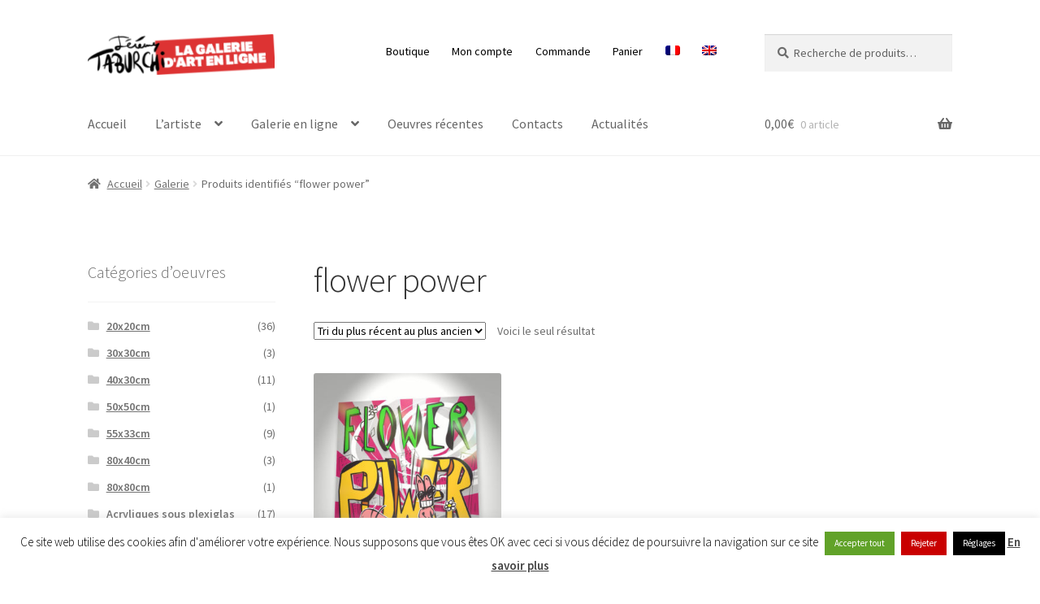

--- FILE ---
content_type: text/html; charset=UTF-8
request_url: https://www.jeremy-taburchi.com/tag-produit/flower-power/
body_size: 29585
content:
<!doctype html>
<html dir="ltr" lang="fr-FR" prefix="og: https://ogp.me/ns#">
<head>
<meta charset="UTF-8">
<meta name="viewport" content="width=device-width, initial-scale=1">
<link rel="profile" href="http://gmpg.org/xfn/11">
<link rel="pingback" href="https://www.jeremy-taburchi.com/xmlrpc.php">
<link rel="manifest" href="/superpwa-manifest.json">
<meta name="theme-color" content="#ff9999">
<meta name="mobile-web-app-capable" content="yes">
<meta name="apple-touch-fullscreen" content="yes">
<meta name="apple-mobile-web-app-title" content="La Galerie d&#039;Art de Taburchi">
<meta name="application-name" content="La Galerie d&#039;Art de Taburchi">
<meta name="apple-mobile-web-app-capable" content="yes">
<meta name="apple-mobile-web-app-status-bar-style" content="default">
<link rel="apple-touch-icon" href="https://www.jeremy-taburchi.com/wp-content/uploads/2019/07/logo-taburchi-192x192px5.png">
<link rel="apple-touch-icon" sizes="192x192" href="https://www.jeremy-taburchi.com/wp-content/uploads/2019/07/logo-taburchi-192x192px5.png">
<title>flower power | La Galerie d'Art de Taburchi</title>
<link rel="alternate" hreflang="fr" href="https://www.jeremy-taburchi.com/tag-produit/flower-power/"/>
<link rel="alternate" hreflang="en" href="https://www.jeremy-taburchi.com/en/product-tag/flower-power-en/"/>
<link rel="alternate" hreflang="x-default" href="https://www.jeremy-taburchi.com/tag-produit/flower-power/"/>
<meta name="robots" content="max-image-preview:large"/>
<link rel="canonical" href="https://www.jeremy-taburchi.com/tag-produit/flower-power/"/>
<meta name="generator" content="All in One SEO (AIOSEO) 4.9.2"/>
<script type="application/ld+json" class="aioseo-schema">{"@context":"https:\/\/schema.org","@graph":[{"@type":"BreadcrumbList","@id":"https:\/\/www.jeremy-taburchi.com\/tag-produit\/flower-power\/#breadcrumblist","itemListElement":[{"@type":"ListItem","@id":"https:\/\/www.jeremy-taburchi.com#listItem","position":1,"name":"Accueil","item":"https:\/\/www.jeremy-taburchi.com","nextItem":{"@type":"ListItem","@id":"https:\/\/www.jeremy-taburchi.com\/galerie\/#listItem","name":"Galerie"}},{"@type":"ListItem","@id":"https:\/\/www.jeremy-taburchi.com\/galerie\/#listItem","position":2,"name":"Galerie","item":"https:\/\/www.jeremy-taburchi.com\/galerie\/","nextItem":{"@type":"ListItem","@id":"https:\/\/www.jeremy-taburchi.com\/tag-produit\/flower-power\/#listItem","name":"flower power"},"previousItem":{"@type":"ListItem","@id":"https:\/\/www.jeremy-taburchi.com#listItem","name":"Accueil"}},{"@type":"ListItem","@id":"https:\/\/www.jeremy-taburchi.com\/tag-produit\/flower-power\/#listItem","position":3,"name":"flower power","previousItem":{"@type":"ListItem","@id":"https:\/\/www.jeremy-taburchi.com\/galerie\/#listItem","name":"Galerie"}}]},{"@type":"CollectionPage","@id":"https:\/\/www.jeremy-taburchi.com\/tag-produit\/flower-power\/#collectionpage","url":"https:\/\/www.jeremy-taburchi.com\/tag-produit\/flower-power\/","name":"flower power | La Galerie d'Art de Taburchi","inLanguage":"fr-FR","isPartOf":{"@id":"https:\/\/www.jeremy-taburchi.com\/#website"},"breadcrumb":{"@id":"https:\/\/www.jeremy-taburchi.com\/tag-produit\/flower-power\/#breadcrumblist"}},{"@type":"Organization","@id":"https:\/\/www.jeremy-taburchi.com\/#organization","name":"La Galerie d'Art de Taburchi","description":"Artiste, cr\u00e9ateur du Chat Rose et d'autres \u0153uvres originales entre Monaco et Nice","url":"https:\/\/www.jeremy-taburchi.com\/","logo":{"@type":"ImageObject","url":"https:\/\/www.jeremy-taburchi.com\/wp-content\/uploads\/2016\/07\/cropped-logo-galerie-boutique4.png","@id":"https:\/\/www.jeremy-taburchi.com\/tag-produit\/flower-power\/#organizationLogo","width":248,"height":54,"caption":"Logo galerie art en ligne"},"image":{"@id":"https:\/\/www.jeremy-taburchi.com\/tag-produit\/flower-power\/#organizationLogo"}},{"@type":"WebSite","@id":"https:\/\/www.jeremy-taburchi.com\/#website","url":"https:\/\/www.jeremy-taburchi.com\/","name":"La Galerie d'Art de Taburchi","description":"Artiste, cr\u00e9ateur du Chat Rose et d'autres \u0153uvres originales entre Monaco et Nice","inLanguage":"fr-FR","publisher":{"@id":"https:\/\/www.jeremy-taburchi.com\/#organization"}}]}</script>
<link rel='dns-prefetch' href='//fonts.googleapis.com'/>
<link rel='dns-prefetch' href='//www.googletagmanager.com'/>
<link rel="alternate" type="application/rss+xml" title="La Galerie d&#039;Art de Taburchi &raquo; Flux" href="https://www.jeremy-taburchi.com/feed/"/>
<link rel="alternate" type="application/rss+xml" title="La Galerie d&#039;Art de Taburchi &raquo; Flux des commentaires" href="https://www.jeremy-taburchi.com/comments/feed/"/>
<link rel="alternate" type="application/rss+xml" title="Flux pour La Galerie d&#039;Art de Taburchi &raquo; flower power Étiquette" href="https://www.jeremy-taburchi.com/tag-produit/flower-power/feed/"/>
<style id='wp-img-auto-sizes-contain-inline-css'>img:is([sizes=auto i],[sizes^="auto," i]){contain-intrinsic-size:3000px 1500px}</style>
<link rel="stylesheet" type="text/css" href="//www.jeremy-taburchi.com/wp-content/cache/wpfc-minified/eizyk2js/2p2vq.css" media="all"/>
<style id='global-styles-inline-css'>:root{--wp--preset--aspect-ratio--square:1;--wp--preset--aspect-ratio--4-3:4/3;--wp--preset--aspect-ratio--3-4:3/4;--wp--preset--aspect-ratio--3-2:3/2;--wp--preset--aspect-ratio--2-3:2/3;--wp--preset--aspect-ratio--16-9:16/9;--wp--preset--aspect-ratio--9-16:9/16;--wp--preset--color--black:#000000;--wp--preset--color--cyan-bluish-gray:#abb8c3;--wp--preset--color--white:#ffffff;--wp--preset--color--pale-pink:#f78da7;--wp--preset--color--vivid-red:#cf2e2e;--wp--preset--color--luminous-vivid-orange:#ff6900;--wp--preset--color--luminous-vivid-amber:#fcb900;--wp--preset--color--light-green-cyan:#7bdcb5;--wp--preset--color--vivid-green-cyan:#00d084;--wp--preset--color--pale-cyan-blue:#8ed1fc;--wp--preset--color--vivid-cyan-blue:#0693e3;--wp--preset--color--vivid-purple:#9b51e0;--wp--preset--gradient--vivid-cyan-blue-to-vivid-purple:linear-gradient(135deg,rgb(6,147,227) 0%,rgb(155,81,224) 100%);--wp--preset--gradient--light-green-cyan-to-vivid-green-cyan:linear-gradient(135deg,rgb(122,220,180) 0%,rgb(0,208,130) 100%);--wp--preset--gradient--luminous-vivid-amber-to-luminous-vivid-orange:linear-gradient(135deg,rgb(252,185,0) 0%,rgb(255,105,0) 100%);--wp--preset--gradient--luminous-vivid-orange-to-vivid-red:linear-gradient(135deg,rgb(255,105,0) 0%,rgb(207,46,46) 100%);--wp--preset--gradient--very-light-gray-to-cyan-bluish-gray:linear-gradient(135deg,rgb(238,238,238) 0%,rgb(169,184,195) 100%);--wp--preset--gradient--cool-to-warm-spectrum:linear-gradient(135deg,rgb(74,234,220) 0%,rgb(151,120,209) 20%,rgb(207,42,186) 40%,rgb(238,44,130) 60%,rgb(251,105,98) 80%,rgb(254,248,76) 100%);--wp--preset--gradient--blush-light-purple:linear-gradient(135deg,rgb(255,206,236) 0%,rgb(152,150,240) 100%);--wp--preset--gradient--blush-bordeaux:linear-gradient(135deg,rgb(254,205,165) 0%,rgb(254,45,45) 50%,rgb(107,0,62) 100%);--wp--preset--gradient--luminous-dusk:linear-gradient(135deg,rgb(255,203,112) 0%,rgb(199,81,192) 50%,rgb(65,88,208) 100%);--wp--preset--gradient--pale-ocean:linear-gradient(135deg,rgb(255,245,203) 0%,rgb(182,227,212) 50%,rgb(51,167,181) 100%);--wp--preset--gradient--electric-grass:linear-gradient(135deg,rgb(202,248,128) 0%,rgb(113,206,126) 100%);--wp--preset--gradient--midnight:linear-gradient(135deg,rgb(2,3,129) 0%,rgb(40,116,252) 100%);--wp--preset--font-size--small:14px;--wp--preset--font-size--medium:23px;--wp--preset--font-size--large:26px;--wp--preset--font-size--x-large:42px;--wp--preset--font-size--normal:16px;--wp--preset--font-size--huge:37px;--wp--preset--spacing--20:0.44rem;--wp--preset--spacing--30:0.67rem;--wp--preset--spacing--40:1rem;--wp--preset--spacing--50:1.5rem;--wp--preset--spacing--60:2.25rem;--wp--preset--spacing--70:3.38rem;--wp--preset--spacing--80:5.06rem;--wp--preset--shadow--natural:6px 6px 9px rgba(0, 0, 0, 0.2);--wp--preset--shadow--deep:12px 12px 50px rgba(0, 0, 0, 0.4);--wp--preset--shadow--sharp:6px 6px 0px rgba(0, 0, 0, 0.2);--wp--preset--shadow--outlined:6px 6px 0px -3px rgb(255, 255, 255), 6px 6px rgb(0, 0, 0);--wp--preset--shadow--crisp:6px 6px 0px rgb(0, 0, 0);}:root :where(.is-layout-flow) > :first-child{margin-block-start:0;}:root :where(.is-layout-flow) > :last-child{margin-block-end:0;}:root :where(.is-layout-flow) > *{margin-block-start:24px;margin-block-end:0;}:root :where(.is-layout-constrained) > :first-child{margin-block-start:0;}:root :where(.is-layout-constrained) > :last-child{margin-block-end:0;}:root :where(.is-layout-constrained) > *{margin-block-start:24px;margin-block-end:0;}:root :where(.is-layout-flex){gap:24px;}:root :where(.is-layout-grid){gap:24px;}body .is-layout-flex{display:flex;}.is-layout-flex{flex-wrap:wrap;align-items:center;}.is-layout-flex > :is(*, div){margin:0;}body .is-layout-grid{display:grid;}.is-layout-grid > :is(*, div){margin:0;}.has-black-color{color:var(--wp--preset--color--black) !important;}.has-cyan-bluish-gray-color{color:var(--wp--preset--color--cyan-bluish-gray) !important;}.has-white-color{color:var(--wp--preset--color--white) !important;}.has-pale-pink-color{color:var(--wp--preset--color--pale-pink) !important;}.has-vivid-red-color{color:var(--wp--preset--color--vivid-red) !important;}.has-luminous-vivid-orange-color{color:var(--wp--preset--color--luminous-vivid-orange) !important;}.has-luminous-vivid-amber-color{color:var(--wp--preset--color--luminous-vivid-amber) !important;}.has-light-green-cyan-color{color:var(--wp--preset--color--light-green-cyan) !important;}.has-vivid-green-cyan-color{color:var(--wp--preset--color--vivid-green-cyan) !important;}.has-pale-cyan-blue-color{color:var(--wp--preset--color--pale-cyan-blue) !important;}.has-vivid-cyan-blue-color{color:var(--wp--preset--color--vivid-cyan-blue) !important;}.has-vivid-purple-color{color:var(--wp--preset--color--vivid-purple) !important;}.has-black-background-color{background-color:var(--wp--preset--color--black) !important;}.has-cyan-bluish-gray-background-color{background-color:var(--wp--preset--color--cyan-bluish-gray) !important;}.has-white-background-color{background-color:var(--wp--preset--color--white) !important;}.has-pale-pink-background-color{background-color:var(--wp--preset--color--pale-pink) !important;}.has-vivid-red-background-color{background-color:var(--wp--preset--color--vivid-red) !important;}.has-luminous-vivid-orange-background-color{background-color:var(--wp--preset--color--luminous-vivid-orange) !important;}.has-luminous-vivid-amber-background-color{background-color:var(--wp--preset--color--luminous-vivid-amber) !important;}.has-light-green-cyan-background-color{background-color:var(--wp--preset--color--light-green-cyan) !important;}.has-vivid-green-cyan-background-color{background-color:var(--wp--preset--color--vivid-green-cyan) !important;}.has-pale-cyan-blue-background-color{background-color:var(--wp--preset--color--pale-cyan-blue) !important;}.has-vivid-cyan-blue-background-color{background-color:var(--wp--preset--color--vivid-cyan-blue) !important;}.has-vivid-purple-background-color{background-color:var(--wp--preset--color--vivid-purple) !important;}.has-black-border-color{border-color:var(--wp--preset--color--black) !important;}.has-cyan-bluish-gray-border-color{border-color:var(--wp--preset--color--cyan-bluish-gray) !important;}.has-white-border-color{border-color:var(--wp--preset--color--white) !important;}.has-pale-pink-border-color{border-color:var(--wp--preset--color--pale-pink) !important;}.has-vivid-red-border-color{border-color:var(--wp--preset--color--vivid-red) !important;}.has-luminous-vivid-orange-border-color{border-color:var(--wp--preset--color--luminous-vivid-orange) !important;}.has-luminous-vivid-amber-border-color{border-color:var(--wp--preset--color--luminous-vivid-amber) !important;}.has-light-green-cyan-border-color{border-color:var(--wp--preset--color--light-green-cyan) !important;}.has-vivid-green-cyan-border-color{border-color:var(--wp--preset--color--vivid-green-cyan) !important;}.has-pale-cyan-blue-border-color{border-color:var(--wp--preset--color--pale-cyan-blue) !important;}.has-vivid-cyan-blue-border-color{border-color:var(--wp--preset--color--vivid-cyan-blue) !important;}.has-vivid-purple-border-color{border-color:var(--wp--preset--color--vivid-purple) !important;}.has-vivid-cyan-blue-to-vivid-purple-gradient-background{background:var(--wp--preset--gradient--vivid-cyan-blue-to-vivid-purple) !important;}.has-light-green-cyan-to-vivid-green-cyan-gradient-background{background:var(--wp--preset--gradient--light-green-cyan-to-vivid-green-cyan) !important;}.has-luminous-vivid-amber-to-luminous-vivid-orange-gradient-background{background:var(--wp--preset--gradient--luminous-vivid-amber-to-luminous-vivid-orange) !important;}.has-luminous-vivid-orange-to-vivid-red-gradient-background{background:var(--wp--preset--gradient--luminous-vivid-orange-to-vivid-red) !important;}.has-very-light-gray-to-cyan-bluish-gray-gradient-background{background:var(--wp--preset--gradient--very-light-gray-to-cyan-bluish-gray) !important;}.has-cool-to-warm-spectrum-gradient-background{background:var(--wp--preset--gradient--cool-to-warm-spectrum) !important;}.has-blush-light-purple-gradient-background{background:var(--wp--preset--gradient--blush-light-purple) !important;}.has-blush-bordeaux-gradient-background{background:var(--wp--preset--gradient--blush-bordeaux) !important;}.has-luminous-dusk-gradient-background{background:var(--wp--preset--gradient--luminous-dusk) !important;}.has-pale-ocean-gradient-background{background:var(--wp--preset--gradient--pale-ocean) !important;}.has-electric-grass-gradient-background{background:var(--wp--preset--gradient--electric-grass) !important;}.has-midnight-gradient-background{background:var(--wp--preset--gradient--midnight) !important;}.has-small-font-size{font-size:var(--wp--preset--font-size--small) !important;}.has-medium-font-size{font-size:var(--wp--preset--font-size--medium) !important;}.has-large-font-size{font-size:var(--wp--preset--font-size--large) !important;}.has-x-large-font-size{font-size:var(--wp--preset--font-size--x-large) !important;}</style>
<style id='classic-theme-styles-inline-css'>.wp-block-button__link{color:#fff;background-color:#32373c;border-radius:9999px;box-shadow:none;text-decoration:none;padding:calc(.667em + 2px) calc(1.333em + 2px);font-size:1.125em}.wp-block-file__button{background:#32373c;color:#fff;text-decoration:none}</style>
<link rel="stylesheet" type="text/css" href="//www.jeremy-taburchi.com/wp-content/cache/wpfc-minified/9lzzocrg/2p2vq.css" media="all"/>
<style id='storefront-gutenberg-blocks-inline-css'>.wp-block-button__link:not(.has-text-color){color:#ffffff;}
.wp-block-button__link:not(.has-text-color):hover,
.wp-block-button__link:not(.has-text-color):focus,
.wp-block-button__link:not(.has-text-color):active{color:#ffffff;}
.wp-block-button__link:not(.has-background){background-color:#dd3333;}
.wp-block-button__link:not(.has-background):hover,
.wp-block-button__link:not(.has-background):focus,
.wp-block-button__link:not(.has-background):active{border-color:#c41a1a;background-color:#c41a1a;}
.wc-block-grid__products .wc-block-grid__product .wp-block-button__link{background-color:#dd3333;border-color:#dd3333;color:#ffffff;}
.wp-block-quote footer, .wp-block-quote cite, .wp-block-quote__citation{color:#6d6d6d;}
.wp-block-pullquote cite, .wp-block-pullquote footer, .wp-block-pullquote__citation{color:#6d6d6d;}
.wp-block-image figcaption{color:#6d6d6d;}
.wp-block-separator.is-style-dots::before{color:#333333;}
.wp-block-file a.wp-block-file__button{color:#ffffff;background-color:#dd3333;border-color:#dd3333;}
.wp-block-file a.wp-block-file__button:hover, .wp-block-file a.wp-block-file__button:focus, .wp-block-file a.wp-block-file__button:active{color:#ffffff;background-color:#c41a1a;}
.wp-block-code, .wp-block-preformatted pre{color:#6d6d6d;}
.wp-block-table:not( .has-background ):not( .is-style-stripes ) tbody tr:nth-child(2n) td{background-color:#fdfdfd;}
.wp-block-cover .wp-block-cover__inner-container h1:not(.has-text-color),
.wp-block-cover .wp-block-cover__inner-container h2:not(.has-text-color),
.wp-block-cover .wp-block-cover__inner-container h3:not(.has-text-color),
.wp-block-cover .wp-block-cover__inner-container h4:not(.has-text-color),
.wp-block-cover .wp-block-cover__inner-container h5:not(.has-text-color),
.wp-block-cover .wp-block-cover__inner-container h6:not(.has-text-color){color:#000000;}
div.wc-block-components-price-slider__range-input-progress, .rtl .wc-block-components-price-slider__range-input-progress{--range-color:#7f54b3;}
@media all and (-ms-high-contrast: none), (-ms-high-contrast: active) {
.wc-block-components-price-slider__range-input-progress{background:#7f54b3;}
}
.wc-block-components-button:not(.is-link){background-color:#333333;color:#ffffff;}
.wc-block-components-button:not(.is-link):hover,
.wc-block-components-button:not(.is-link):focus,
.wc-block-components-button:not(.is-link):active{background-color:#1a1a1a;color:#ffffff;}
.wc-block-components-button:not(.is-link):disabled{background-color:#333333;color:#ffffff;}
.wc-block-cart__submit-container{background-color:#ffffff;}
.wc-block-cart__submit-container::before{color:rgba(220,220,220,0.5);}
.wc-block-components-order-summary-item__quantity{background-color:#ffffff;border-color:#6d6d6d;box-shadow:0 0 0 2px #ffffff;color:#6d6d6d;}</style>
<link rel="stylesheet" type="text/css" href="//www.jeremy-taburchi.com/wp-content/cache/wpfc-minified/70e4evu3/2p2vq.css" media="all"/>
<style id='woocommerce-inline-inline-css'>.woocommerce form .form-row .required{visibility:visible;}</style>
<style>.wpml-ls-legacy-list-horizontal{border:1px solid transparent;padding:7px;clear:both}.wpml-ls-legacy-list-horizontal>ul{padding:0;margin:0 !important;list-style-type:none}.wpml-ls-legacy-list-horizontal .wpml-ls-item{padding:0;margin:0;list-style-type:none;display:inline-block}.wpml-ls-legacy-list-horizontal a{display:block;text-decoration:none;padding:5px 10px 6px;line-height:1}.wpml-ls-legacy-list-horizontal a span{vertical-align:middle}.wpml-ls-legacy-list-horizontal a span.wpml-ls-bracket{vertical-align:unset}.wpml-ls-legacy-list-horizontal .wpml-ls-flag{display:inline;vertical-align:middle}.wpml-ls-legacy-list-horizontal .wpml-ls-flag+span{margin-left:.4em}.rtl .wpml-ls-legacy-list-horizontal .wpml-ls-flag+span{margin-left:0;margin-right:.4em}.wpml-ls-legacy-list-horizontal.wpml-ls-statics-footer{margin-bottom:30px}.wpml-ls-legacy-list-horizontal.wpml-ls-statics-footer>ul{text-align:center}</style>
<style id='wpml-legacy-horizontal-list-0-inline-css'>.wpml-ls-statics-footer a, .wpml-ls-statics-footer .wpml-ls-sub-menu a, .wpml-ls-statics-footer .wpml-ls-sub-menu a:link, .wpml-ls-statics-footer li:not(.wpml-ls-current-language) .wpml-ls-link, .wpml-ls-statics-footer li:not(.wpml-ls-current-language) .wpml-ls-link:link{color:#444444;background-color:#ffffff;}.wpml-ls-statics-footer .wpml-ls-sub-menu a:hover,.wpml-ls-statics-footer .wpml-ls-sub-menu a:focus, .wpml-ls-statics-footer .wpml-ls-sub-menu a:link:hover, .wpml-ls-statics-footer .wpml-ls-sub-menu a:link:focus{color:#000000;background-color:#eeeeee;}.wpml-ls-statics-footer .wpml-ls-current-language > a{color:#444444;background-color:#ffffff;}.wpml-ls-statics-footer .wpml-ls-current-language:hover>a, .wpml-ls-statics-footer .wpml-ls-current-language>a:focus{color:#000000;background-color:#eeeeee;}</style>
<style>.wpml-ls-menu-item .wpml-ls-flag{display:inline;vertical-align:baseline}.wpml-ls-menu-item .wpml-ls-flag+span{margin-left:.3em}.rtl .wpml-ls-menu-item .wpml-ls-flag+span{margin-left:0;margin-right:.3em}ul .wpml-ls-menu-item a{display:flex;align-items:center}</style>
<link rel="stylesheet" type="text/css" href="//www.jeremy-taburchi.com/wp-content/cache/wpfc-minified/lz2sxvqd/2p2vq.css" media="screen"/>
<style>.yith-wcbm-clearfix:before, .yith-wcbm-clearfix:after{content:'';display:table;}
.yith-wcbm-clearfix:after{clear:both;}
.yith-wcbm-clearfix{zoom:1;}
.yith-wcbm-badge{position:absolute;display:flex;justify-content:center;flex-direction:column;box-sizing:border-box;text-align:center;line-height:normal;z-index:50;font-family:"Open Sans", sans-serif;font-size:13px;min-width:max-content;}
.yith-wcbm-badge img{display:block;}
.yith-wcbm-badge p{margin:0 !important;line-height:inherit;font-size:unset !important;}
.yith-wcbm-badge strong, .yith-wcbm-badge b{font-weight:600;}
p.yith-wcbm-badge-txt{margin:0;padding:0;}
.container-image-and-badge{position:relative;display:block;text-indent:0;line-height:0;}
.yith-wcbm-badge img{margin:0 !important;}
span.onsale{z-index:10;}
.yith-wcbm-shortcode-badge-container .container-image-and-badge{display:inline-block;}
.cart_item .yith-wcbm-badge{display:none !important;}
.product-thumbnails .yith-wcbm-badge{display:none !important;}
.yith-wcbm-theme-flatsome .iosSlider.product-thumbnails .yith-wcbm-badge, .yith-wcbm-theme-flatsome #mini-cart-content .container-image-and-badge .yith-wcbm-badge{display:none !important;}
.yith-wcbm-theme-flatsome #mini-cart-content .container-image-and-badge,
.yith-wcbm-theme-flatsome .products .container-image-and-badge, .yith-wcbm-theme-flatsome .yith-wcbm-badge img{position:static !important;}
.fusion-menu-cart-items .yith-wcbm-badge{display:none !important;}
#yith-wcwl-form .yith-wcbm-badge{display:none !important;}
.yith-wfbt-section .yith-wcbm-badge, .yith-wfbt-form .yith-wcbm-badge{display:none !important;}
#ywsfl_container_list .yith-wcbm-badge{display:none !important;}
.yith-quick-view-nav .container-image-and-badge{position:static !important;width:100% !important;padding:0 !important;}
.yith-quick-view-nav .yith-wcbm-badge{display:none !important;}
.yith-ajaxsearchform-container .yith-wcbm-badge{display:none !important;}
.yith-wcpb-product-bundled-items .yith-wcbm-badge{display:none !important;}
.ssatc-sticky-add-to-cart .yith-wcbm-badge{display:none !important;}
.yith-ywraq-list-widget-wrapper .yith-wcbm-badge{display:none !important;}
.yith-wacp-content table.cart-list .yith-wcbm-badge{display:none;}
body.yith-wcbm-theme-basel .container-image-and-badge > img, body.yith-wcbm-theme-basel .container-image-and-badge *:not(.yith-wcbm-badge) img{width:100%;}</style>
<style id='yith_wcbm_badge_style-inline-css'>.yith-wcbm-badge.yith-wcbm-badge-text.yith-wcbm-badge-668{top:0;left:0;-ms-transform:;-webkit-transform:;transform:;padding:0px 0px 0px 0px;background-color:#dd9933;border-radius:0px 0px 0px 0px;width:110px;height:30px;}.yith-wcbm-badge.yith-wcbm-badge-image.yith-wcbm-badge-1795{top:0;left:0;-ms-transform:;-webkit-transform:;transform:;padding:0px 0px 0px 0px;}.yith-wcbm-badge.yith-wcbm-badge-text.yith-wcbm-badge-515{top:0;left:0;-ms-transform:;-webkit-transform:;transform:;padding:0px 0px 0px 0px;background-color:#2470FF;border-radius:0px 0px 0px 0px;width:120px;height:30px;}.yith-wcbm-badge.yith-wcbm-badge-text.yith-wcbm-badge-1809{top:0;left:0;-ms-transform:;-webkit-transform:;transform:;padding:0px 0px 0px 0px;background-color:#81d742;border-radius:0px 0px 0px 0px;width:70px;height:30px;}.yith-wcbm-badge.yith-wcbm-badge-image.yith-wcbm-badge-27137{top:0;left:0;-ms-transform:;-webkit-transform:;transform:;padding:0px 0px 0px 0px;}.yith-wcbm-badge.yith-wcbm-badge-image.yith-wcbm-badge-409{top:0;left:0;-ms-transform:;-webkit-transform:;transform:;padding:0px 0px 0px 0px;}</style>
<link rel="stylesheet" type="text/css" href="//www.jeremy-taburchi.com/wp-content/cache/wpfc-minified/fddac7o1/2p2vq.css" media="all"/>
<style id='storefront-style-inline-css'>.main-navigation ul li a, .site-title a, ul.menu li a, .site-branding h1 a, button.menu-toggle, button.menu-toggle:hover, .handheld-navigation .dropdown-toggle{color:#666666;}
button.menu-toggle, button.menu-toggle:hover{border-color:#666666;}
.main-navigation ul li a:hover, .main-navigation ul li:hover > a, .site-title a:hover, .site-header ul.menu li.current-menu-item > a{color:#a7a7a7;}
table:not( .has-background ) th{background-color:#f8f8f8;}
table:not( .has-background ) tbody td{background-color:#fdfdfd;}
table:not( .has-background ) tbody tr:nth-child(2n) td,
fieldset, fieldset legend{background-color:#fbfbfb;}
.site-header, .secondary-navigation ul ul, .main-navigation ul.menu > li.menu-item-has-children:after, .secondary-navigation ul.menu ul, .storefront-handheld-footer-bar, .storefront-handheld-footer-bar ul li > a, .storefront-handheld-footer-bar ul li.search .site-search, button.menu-toggle, button.menu-toggle:hover{background-color:#ffffff;}
p.site-description, .site-header, .storefront-handheld-footer-bar{color:#000000;}
button.menu-toggle:after, button.menu-toggle:before, button.menu-toggle span:before{background-color:#666666;}
h1, h2, h3, h4, h5, h6, .wc-block-grid__product-title{color:#333333;}
.widget h1{border-bottom-color:#333333;}
body, .secondary-navigation a{color:#6d6d6d;}
.widget-area .widget a, .hentry .entry-header .posted-on a, .hentry .entry-header .post-author a, .hentry .entry-header .post-comments a, .hentry .entry-header .byline a {
color: #727272;
} a{color:#7f54b3;}
a:focus, button:focus, .button.alt:focus, input:focus, textarea:focus, input[type="button"]:focus,
input[type="reset"]:focus,
input[type="submit"]:focus,
input[type="email"]:focus,
input[type="tel"]:focus,
input[type="url"]:focus,
input[type="password"]:focus,
input[type="search"]:focus{outline-color:#7f54b3;}
button, input[type="button"], input[type="reset"], input[type="submit"], .button, .widget a.button{background-color:#dd3333;border-color:#dd3333;color:#ffffff;}
button:hover, input[type="button"]:hover, input[type="reset"]:hover, input[type="submit"]:hover, .button:hover, .widget a.button:hover{background-color:#c41a1a;border-color:#c41a1a;color:#ffffff;}
button.alt, input[type="button"].alt, input[type="reset"].alt, input[type="submit"].alt, .button.alt, .widget-area .widget a.button.alt{background-color:#333333;border-color:#333333;color:#ffffff;}
button.alt:hover, input[type="button"].alt:hover, input[type="reset"].alt:hover, input[type="submit"].alt:hover, .button.alt:hover, .widget-area .widget a.button.alt:hover{background-color:#1a1a1a;border-color:#1a1a1a;color:#ffffff;}
.pagination .page-numbers li .page-numbers.current{background-color:#e6e6e6;color:#636363;}
#comments .comment-list .comment-content .comment-text{background-color:#f8f8f8;}
.site-footer{background-color:#ffffff;color:#6d6d6d;}
.site-footer a:not(.button):not(.components-button){color:#333333;}
.site-footer .storefront-handheld-footer-bar a:not(.button):not(.components-button){color:#666666;}
.site-footer h1, .site-footer h2, .site-footer h3, .site-footer h4, .site-footer h5, .site-footer h6, .site-footer .widget .widget-title, .site-footer .widget .widgettitle{color:#333333;}
.page-template-template-homepage.has-post-thumbnail .type-page.has-post-thumbnail .entry-title{color:#000000;}
.page-template-template-homepage.has-post-thumbnail .type-page.has-post-thumbnail .entry-content{color:#000000;}
@media screen and (min-width:768px){
.secondary-navigation ul.menu a:hover{color:#191919;}
.secondary-navigation ul.menu a{color:#000000;}
.main-navigation ul.menu ul.sub-menu, .main-navigation ul.nav-menu ul.children{background-color:#f0f0f0;}
.site-header{border-bottom-color:#f0f0f0;}
}</style>
<link rel="stylesheet" type="text/css" href="//www.jeremy-taburchi.com/wp-content/cache/wpfc-minified/lkd91uf4/2p2vq.css" media="all"/>
<style id='storefront-woocommerce-style-inline-css'>@font-face{font-family:star;src:url(https://www.jeremy-taburchi.com/wp-content/plugins/woocommerce/assets/fonts/star.eot);src:url(https://www.jeremy-taburchi.com/wp-content/plugins/woocommerce/assets/fonts/star.eot?#iefix) format("embedded-opentype"), url(https://www.jeremy-taburchi.com/wp-content/plugins/woocommerce/assets/fonts/star.woff) format("woff"), url(https://www.jeremy-taburchi.com/wp-content/plugins/woocommerce/assets/fonts/star.ttf) format("truetype"), url(https://www.jeremy-taburchi.com/wp-content/plugins/woocommerce/assets/fonts/star.svg#star) format("svg");font-weight:400;font-style:normal;}
@font-face{font-family:WooCommerce;src:url(https://www.jeremy-taburchi.com/wp-content/plugins/woocommerce/assets/fonts/WooCommerce.eot);src:url(https://www.jeremy-taburchi.com/wp-content/plugins/woocommerce/assets/fonts/WooCommerce.eot?#iefix) format("embedded-opentype"), url(https://www.jeremy-taburchi.com/wp-content/plugins/woocommerce/assets/fonts/WooCommerce.woff) format("woff"), url(https://www.jeremy-taburchi.com/wp-content/plugins/woocommerce/assets/fonts/WooCommerce.ttf) format("truetype"), url(https://www.jeremy-taburchi.com/wp-content/plugins/woocommerce/assets/fonts/WooCommerce.svg#WooCommerce) format("svg");font-weight:400;font-style:normal;}
a.cart-contents, .site-header-cart .widget_shopping_cart a{color:#666666;}
a.cart-contents:hover, .site-header-cart .widget_shopping_cart a:hover, .site-header-cart:hover > li > a{color:#a7a7a7;}
table.cart td.product-remove, table.cart td.actions{border-top-color:#ffffff;}
.storefront-handheld-footer-bar ul li.cart .count{background-color:#666666;color:#ffffff;border-color:#ffffff;}
.woocommerce-tabs ul.tabs li.active a, ul.products li.product .price, .onsale, .wc-block-grid__product-onsale, .widget_search form:before, .widget_product_search form:before{color:#6d6d6d;}
.woocommerce-breadcrumb a, a.woocommerce-review-link, .product_meta a{color:#727272;}
.wc-block-grid__product-onsale, .onsale{border-color:#6d6d6d;}
.star-rating span:before, .quantity .plus, .quantity .minus,
p.stars a:hover:after, p.stars a:after, .star-rating span:before, #payment .payment_methods li input[type=radio]:first-child:checked+label:before{color:#7f54b3;}
.widget_price_filter .ui-slider .ui-slider-range, .widget_price_filter .ui-slider .ui-slider-handle{background-color:#7f54b3;}
.order_details{background-color:#f8f8f8;}
.order_details > li{border-bottom:1px dotted #e3e3e3;}
.order_details:before, .order_details:after{background:-webkit-linear-gradient(transparent 0,transparent 0),-webkit-linear-gradient(135deg,#f8f8f8 33.33%,transparent 33.33%),-webkit-linear-gradient(45deg,#f8f8f8 33.33%,transparent 33.33%)}
#order_review{background-color:#ffffff;}
#payment .payment_methods > li .payment_box,
#payment .place-order{background-color:#fafafa;}
#payment .payment_methods > li:not(.woocommerce-notice){background-color:#f5f5f5;}
#payment .payment_methods > li:not(.woocommerce-notice):hover{background-color:#f0f0f0;}
.woocommerce-pagination .page-numbers li .page-numbers.current{background-color:#e6e6e6;color:#636363;}
.wc-block-grid__product-onsale, .onsale, .woocommerce-pagination .page-numbers li .page-numbers:not(.current){color:#6d6d6d;}
p.stars a:before, p.stars a:hover~a:before,
p.stars.selected a.active~a:before{color:#6d6d6d;}
p.stars.selected a.active:before, p.stars:hover a:before, p.stars.selected a:not(.active):before,
p.stars.selected a.active:before{color:#7f54b3;}
.single-product div.product .woocommerce-product-gallery .woocommerce-product-gallery__trigger{background-color:#dd3333;color:#ffffff;}
.single-product div.product .woocommerce-product-gallery .woocommerce-product-gallery__trigger:hover{background-color:#c41a1a;border-color:#c41a1a;color:#ffffff;}
.button.added_to_cart:focus, .button.wc-forward:focus{outline-color:#7f54b3;}
.added_to_cart, .site-header-cart .widget_shopping_cart a.button, .wc-block-grid__products .wc-block-grid__product .wp-block-button__link{background-color:#dd3333;border-color:#dd3333;color:#ffffff;}
.added_to_cart:hover, .site-header-cart .widget_shopping_cart a.button:hover, .wc-block-grid__products .wc-block-grid__product .wp-block-button__link:hover{background-color:#c41a1a;border-color:#c41a1a;color:#ffffff;}
.added_to_cart.alt, .added_to_cart, .widget a.button.checkout{background-color:#333333;border-color:#333333;color:#ffffff;}
.added_to_cart.alt:hover, .added_to_cart:hover, .widget a.button.checkout:hover{background-color:#1a1a1a;border-color:#1a1a1a;color:#ffffff;}
.button.loading{color:#dd3333;}
.button.loading:hover{background-color:#dd3333;}
.button.loading:after{color:#ffffff;}
@media screen and (min-width:768px){
.site-header-cart .widget_shopping_cart, .site-header .product_list_widget li .quantity{color:#000000;}
.site-header-cart .widget_shopping_cart .buttons, .site-header-cart .widget_shopping_cart .total{background-color:#f5f5f5;}
.site-header-cart .widget_shopping_cart{background-color:#f0f0f0;}
}
.storefront-product-pagination a{color:#6d6d6d;background-color:#ffffff;}
.storefront-sticky-add-to-cart{color:#6d6d6d;background-color:#ffffff;}
.storefront-sticky-add-to-cart a:not(.button){color:#666666;}</style>
<style>.header-widget-region .widget_brand_thumbnails ul.brand-thumbnails{text-align:center}.header-widget-region .widget_brand_thumbnails ul.brand-thumbnails::before,.header-widget-region .widget_brand_thumbnails ul.brand-thumbnails::after{content:"";display:table}.header-widget-region .widget_brand_thumbnails ul.brand-thumbnails::after{clear:both}.header-widget-region .widget_brand_thumbnails ul.brand-thumbnails li{display:inline-block;width:auto !important;float:none !important;margin-bottom:0 !important}.header-widget-region .widget_brand_thumbnails ul.brand-thumbnails li img{max-height:16px;width:auto;display:block}.widget_brand_nav ul li .count{float:right}.tax-product_brand .woocommerce-products-header{display:flex;flex-direction:column;margin:0 0 2.2906835em;text-align:center}.tax-product_brand .woocommerce-products-header .brand-thumbnail{margin:0 0 1em;width:auto;max-height:2.2906835em;align-self:center;order:1}.tax-product_brand .woocommerce-products-header .woocommerce-products-header__title,.tax-product_brand .woocommerce-products-header .term-description{order:2}div#brands_a_z::before,div#brands_a_z::after{content:"";display:table}div#brands_a_z::after{clear:both}div#brands_a_z ul.brands_index{margin-left:0;padding:0}div#brands_a_z ul.brands_index li{float:none;display:inline-block;margin:0 .3342343017em .2360828548em 0;padding:0;text-transform:uppercase}div#brands_a_z ul.brands_index li a,div#brands_a_z ul.brands_index li span{float:none;display:block;border:0;padding:.3819820591em;min-width:1.618em;text-align:center;background-color:#eee;color:#43454b;line-height:1}div#brands_a_z ul.brands_index li span{opacity:.3}div#brands_a_z h3{text-transform:uppercase}div#brands_a_z a.top{padding:.6180469716em;background-color:#eee;color:#43454b;border:0;line-height:1}div#brands_a_z ul.brands{margin-left:0;list-style-position:inside}div#brands_a_z ul.brands li{margin:0 0 .3819820591em;padding:0 0 .3819820591em;border-bottom:1px solid rgba(0,0,0,.05)}.storefront-wc-brands-single-product{margin:0 0 .5407911001em}.storefront-wc-brands-single-product img{max-height:2.2906835em}@media(min-width:768px){div#brands_a_z ul.brands_index{width:21.7391304348%;float:left;margin-right:4.347826087%;transition:all .5s ease}div#brands_a_z h3{width:73.9130434783%;float:right;margin-right:0;clear:right;text-transform:uppercase}div#brands_a_z h3:first-of-type{margin-top:0}div#brands_a_z a.top{clear:right}div#brands_a_z ul.brands{width:73.9130434783%;float:right;margin-right:0;clear:right}}</style>
<link rel="https://api.w.org/" href="https://www.jeremy-taburchi.com/wp-json/"/><link rel="alternate" title="JSON" type="application/json" href="https://www.jeremy-taburchi.com/wp-json/wp/v2/product_tag/1000"/><link rel="EditURI" type="application/rsd+xml" title="RSD" href="https://www.jeremy-taburchi.com/xmlrpc.php?rsd"/>
<meta name="generator" content="WordPress 6.9"/>
<meta name="generator" content="WooCommerce 10.4.3"/>
<meta name="generator" content="WPML ver:4.8.6 stt:1,4;"/>
<script async src="https://www.googletagmanager.com/gtag/js?id=UA-3418352-15"></script>
<script>window.dataLayer=window.dataLayer||[];
function gtag(){dataLayer.push(arguments);}
gtag('js', new Date());
gtag('config', 'UA-3418352-15');</script>
<meta name="generator" content="Site Kit by Google 1.168.0"/>
<meta name="google-site-verification" content="X8B82Zj3b6pL9g_JLTv54jXKMCmRMNcCFOn6hguxFrA"/>
<noscript><style>.woocommerce-product-gallery{opacity:1 !important;}</style></noscript>
<script>(function(w, d, s, l, i){
w[l]=w[l]||[];
w[l].push({'gtm.start': new Date().getTime(), event: 'gtm.js'});
var f=d.getElementsByTagName(s)[0],
j=d.createElement(s), dl=l!='dataLayer' ? '&l=' + l:'';
j.async=true;
j.src='https://www.googletagmanager.com/gtm.js?id=' + i + dl;
f.parentNode.insertBefore(j, f);
})(window, document, 'script', 'dataLayer', 'GTM-T22X4CW');</script>
<link rel="icon" href="https://www.jeremy-taburchi.com/wp-content/uploads/2016/07/cropped-logo1-32x32.jpg" sizes="32x32"/>
<link rel="icon" href="https://www.jeremy-taburchi.com/wp-content/uploads/2016/07/cropped-logo1-192x192.jpg" sizes="192x192"/>
<meta name="msapplication-TileImage" content="https://www.jeremy-taburchi.com/wp-content/uploads/2016/07/cropped-logo1-270x270.jpg"/>
<style id="wp-custom-css">h1.entry-title{text-align:center;}</style>
<style>.cookielawinfo-column-1{width:25%;}
.cookielawinfo-column-2{width:10%;}
.cookielawinfo-column-3{width:15%;}
.cookielawinfo-column-4{width:50%;}
.cookielawinfo-simple thead{width:100%;}
.cookielawinfo-simple td{padding:5px 5px 5px 0;vertical-align:top;}
.cookielawinfo-simple thead th{padding-right:10px;text-align:left;}
.cookielawinfo-modern{border:1px solid #e3e3e3;background-color:#f2f2f2;width:100%;border-radius:6px;-webkit-border-radius:6px;-moz-border-radius:6px;}
.cookielawinfo-modern td, .cookielawinfo-modern th{padding:5px;color:#333;}
.cookielawinfo-modern thead{font-family:"Lucida Sans Unicode", "Lucida Grande", sans-serif;padding:.2em 0 .2em .5em;text-align:left;color:#4B4B4B;background-color:#C8C8C8;background-image:-webkit-gradient(linear, left top, left bottom, from(#f2f2f2), to(#e3e3e3), color-stop(.6,#B3B3B3));background-image:-moz-linear-gradient(top, #D6D6D6, #B0B0B0, #B3B3B3 90%);border-bottom:solid 1px #999;}
.cookielawinfo-modern th{font-family:'Helvetica Neue', Helvetica, Arial, sans-serif;font-size:17px;line-height:20px;font-style:normal;font-weight:normal;text-align:left;text-shadow:white 1px 1px 1px;}
.cookielawinfo-modern td{line-height:20px;font-family:'Helvetica Neue', Helvetica, Arial, sans-serif;font-size:14px;border-bottom:1px solid #fff;border-top:1px solid #fff;}
.cookielawinfo-modern tr.cookielawinfo-row:hover{background-color:#fff;}
.cookielawinfo-elegant{border:1px solid #DFDFDF;background-color:#F9F9F9;width:100%;-moz-border-radius:3px;-webkit-border-radius:3px;border-radius:3px;font-family:Arial,"Bitstream Vera Sans",Helvetica,Verdana,sans-serif;color:#333;}
.cookielawinfo-elegant tr{border-top-color:white;border-bottom:1px solid #DFDFDF;color:#555;}
.cookielawinfo-elegant th{text-shadow:rgba(255, 255, 255, 0.796875) 0px 1px 0px;font-family:Georgia,"Times New Roman","Bitstream Charter",Times,serif;font-weight:normal;padding:7px 7px 8px;text-align:left;line-height:1.3em;font-size:14px;}
.cookielawinfo-elegant td{font-size:12px;padding:4px 7px 2px;vertical-align:top;}
.cookielawinfo-rounded{background-color:#f5f5f5;padding:5px;border-radius:5px;-moz-border-radius:5px;-webkit-border-radius:5px;border:1px solid #ebebeb;}
.cookielawinfo-rounded td, .rounded th{padding:1px 5px;}
.cookielawinfo-rounded thead{text-shadow:0 1px 0 white;color:#999;}
.cookielawinfo-rounded th{text-align:left;text-transform:uppercase;font-size:11pt;border-bottom:1px solid #fff;padding:1px 5px;}
.cookielawinfo-rounded td{font-size:10pt;padding:5px;}
.cookielawinfo-rounded tr.cookielawinfo-row:hover{background-color:#fff;}
table.cookielawinfo-classic{font-family:Verdana, Arial, Helvetica, sans-serif;border-collapse:collapse;border-left:1px solid #ccc;border-top:1px solid #ccc;color:#333;}
table.cookielawinfo-classic thead tr th{text-transform:uppercase;background:#e2e2e2;}
table.cookielawinfo-classic tfoot tr th, table.cookielawinfo-classic tfoot tr td{text-transform:uppercase;color:#000;font-weight:bold;}
table.cookielawinfo-classic tfoot tr th{width:20%;}
table.cookielawinfo-classic tfoot tr td{width:80%;}
table.cookielawinfo-classic td, table.cookielawinfo-classic th{border-right:1px solid #ccc;border-bottom:1px solid #ccc;padding:5px;line-height:1.8em;font-size:0.8em;vertical-align:top;width:20%;}
table.cookielawinfo-classic tr.odd th, table.cookielawinfo-classic tr.odd td{background:#efefef;}
table.cookielawinfo-winter{font:85% "Lucida Grande", "Lucida Sans Unicode", "Trebuchet MS", sans-serif;padding:0;margin:10px 0 20px;border-collapse:collapse;color:#333;background:#F3F5F7;}
table.cookielawinfo-winter a{color:#3A4856;text-decoration:none;border-bottom:1px solid #C6C8CB;}
table.cookielawinfo-winter a:visited{color:#777;}
table.cookielawinfo-winter a:hover{color:#000;}
table.cookielawinfo-winter caption{text-align:left;text-transform:uppercase;padding-bottom:10px;font:200% "Lucida Grande", "Lucida Sans Unicode", "Trebuchet MS", sans-serif;}
table.cookielawinfo-winter thead th{background:#3A4856;padding:15px 10px;color:#fff;text-align:left;font-weight:normal;}
table.cookielawinfo-winter tbody{border-left:1px solid #EAECEE;border-right:1px solid #EAECEE;}
table.cookielawinfo-winter tbody{border-bottom:1px solid #EAECEE;}
table.cookielawinfo-winter tbody td, table.cookielawinfo-winter tbody th{padding:10px;background:url(//www.jeremy-taburchi.com/wp-content/plugins/cookie-law-info/legacy/images/td_back.gif) repeat-x;text-align:left;}
table.cookielawinfo-winter tbody tr{background:#F3F5F7;}
table.cookielawinfo-winter tbody tr.odd{background:#F0F2F4;}
table.cookielawinfo-winter tbody  tr:hover{background:#EAECEE;color:#111;}
table.cookielawinfo-winter tfoot td, table.cookielawinfo-winter tfoot th, table.cookielawinfo-winter tfoot tr{text-align:left;font:120% "Lucida Grande", "Lucida Sans Unicode", "Trebuchet MS", sans-serif;text-transform:uppercase;background:#fff;padding:10px;}
@media(max-width:800px){
table.cookielawinfo-row-cat-table td, table.cookielawinfo-row-cat-table th{width:23%;font-size:12px;word-wrap:break-word;}
table.cookielawinfo-row-cat-table .cookielawinfo-column-4, table.cookielawinfo-row-cat-table .cookielawinfo-column-4{width:45%;}
}
.cookielawinfo-row-cat-title{border-bottom:1px solid #eee;text-align:center;}
.cookielawinfo-row-cat-title-head{text-align:center;}
.cookielawinfo-row-cat-table{width:99%;margin-left:5px;}</style>
<script data-wpfc-render="false">var Wpfcll={s:[],osl:0,scroll:false,i:function(){Wpfcll.ss();window.addEventListener('load',function(){let observer=new MutationObserver(mutationRecords=>{Wpfcll.osl=Wpfcll.s.length;Wpfcll.ss();if(Wpfcll.s.length > Wpfcll.osl){Wpfcll.ls(false);}});observer.observe(document.getElementsByTagName("html")[0],{childList:true,attributes:true,subtree:true,attributeFilter:["src"],attributeOldValue:false,characterDataOldValue:false});Wpfcll.ls(true);});window.addEventListener('scroll',function(){Wpfcll.scroll=true;Wpfcll.ls(false);});window.addEventListener('resize',function(){Wpfcll.scroll=true;Wpfcll.ls(false);});window.addEventListener('click',function(){Wpfcll.scroll=true;Wpfcll.ls(false);});},c:function(e,pageload){var w=document.documentElement.clientHeight || body.clientHeight;var n=0;if(pageload){n=0;}else{n=(w > 800) ? 800:200;n=Wpfcll.scroll ? 800:n;}var er=e.getBoundingClientRect();var t=0;var p=e.parentNode ? e.parentNode:false;if(typeof p.getBoundingClientRect=="undefined"){var pr=false;}else{var pr=p.getBoundingClientRect();}if(er.x==0 && er.y==0){for(var i=0;i < 10;i++){if(p){if(pr.x==0 && pr.y==0){if(p.parentNode){p=p.parentNode;}if(typeof p.getBoundingClientRect=="undefined"){pr=false;}else{pr=p.getBoundingClientRect();}}else{t=pr.top;break;}}};}else{t=er.top;}if(w - t+n > 0){return true;}return false;},r:function(e,pageload){var s=this;var oc,ot;try{oc=e.getAttribute("data-wpfc-original-src");ot=e.getAttribute("data-wpfc-original-srcset");originalsizes=e.getAttribute("data-wpfc-original-sizes");if(s.c(e,pageload)){if(oc || ot){if(e.tagName=="DIV" || e.tagName=="A" || e.tagName=="SPAN"){e.style.backgroundImage="url("+oc+")";e.removeAttribute("data-wpfc-original-src");e.removeAttribute("data-wpfc-original-srcset");e.removeAttribute("onload");}else{if(oc){e.setAttribute('src',oc);}if(ot){e.setAttribute('srcset',ot);}if(originalsizes){e.setAttribute('sizes',originalsizes);}if(e.getAttribute("alt") && e.getAttribute("alt")=="blank"){e.removeAttribute("alt");}e.removeAttribute("data-wpfc-original-src");e.removeAttribute("data-wpfc-original-srcset");e.removeAttribute("data-wpfc-original-sizes");e.removeAttribute("onload");if(e.tagName=="IFRAME"){var y="https://www.youtube.com/embed/";if(navigator.userAgent.match(/\sEdge?\/\d/i)){e.setAttribute('src',e.getAttribute("src").replace(/.+\/templates\/youtube\.html\#/,y));}e.onload=function(){if(typeof window.jQuery !="undefined"){if(jQuery.fn.fitVids){jQuery(e).parent().fitVids({customSelector:"iframe[src]"});}}var s=e.getAttribute("src").match(/templates\/youtube\.html\#(.+)/);if(s){try{var i=e.contentDocument || e.contentWindow;if(i.location.href=="about:blank"){e.setAttribute('src',y+s[1]);}}catch(err){e.setAttribute('src',y+s[1]);}}}}}}else{if(e.tagName=="NOSCRIPT"){if(typeof window.jQuery !="undefined"){if(jQuery(e).attr("data-type")=="wpfc"){e.removeAttribute("data-type");jQuery(e).after(jQuery(e).text());}}}}}}catch(error){console.log(error);console.log("==>",e);}},ss:function(){var i=Array.prototype.slice.call(document.getElementsByTagName("img"));var f=Array.prototype.slice.call(document.getElementsByTagName("iframe"));var d=Array.prototype.slice.call(document.getElementsByTagName("div"));var a=Array.prototype.slice.call(document.getElementsByTagName("a"));var s=Array.prototype.slice.call(document.getElementsByTagName("span"));var n=Array.prototype.slice.call(document.getElementsByTagName("noscript"));this.s=i.concat(f).concat(d).concat(a).concat(s).concat(n);},ls:function(pageload){var s=this;[].forEach.call(s.s,function(e,index){s.r(e,pageload);});}};document.addEventListener('DOMContentLoaded',function(){wpfci();});function wpfci(){Wpfcll.i();}</script>
</head>
<body class="archive tax-product_tag term-flower-power term-1000 wp-custom-logo wp-embed-responsive wp-theme-storefront wp-child-theme-storefront-child theme-storefront woocommerce woocommerce-page woocommerce-no-js yith-wcbm-theme-storefront storefront-secondary-navigation storefront-align-wide left-sidebar woocommerce-active">
<noscript>
<iframe onload="Wpfcll.r(this,true);" data-wpfc-original-src="https://www.googletagmanager.com/ns.html?id=GTM-T22X4CW" height="0" width="0" style="display:none;visibility:hidden"></iframe>
</noscript>
<div id="page" class="hfeed site">
<header id="masthead" class="site-header" role="banner">
<div class="col-full">		<a class="skip-link screen-reader-text" href="#site-navigation">Aller à la navigation</a>
<a class="skip-link screen-reader-text" href="#content">Aller au contenu</a>
<div class="site-branding"> <a href="https://www.jeremy-taburchi.com/" class="custom-logo-link" rel="home"><img width="248" height="54" src="https://www.jeremy-taburchi.com/wp-content/uploads/2016/07/cropped-logo-galerie-boutique4.png" class="custom-logo" alt="Logo galerie art en ligne" decoding="async"/></a></div><nav class="secondary-navigation" role="navigation" aria-label="Navigation secondaire">
<div class="menu-menu-top-container"><ul id="menu-menu-top" class="menu"><li id="menu-item-24" class="menu-item menu-item-type-post_type menu-item-object-page menu-item-24"><a href="https://www.jeremy-taburchi.com/galerie/">Boutique</a></li> <li id="menu-item-21" class="menu-item menu-item-type-post_type menu-item-object-page menu-item-21"><a href="https://www.jeremy-taburchi.com/mon-compte/">Mon compte</a></li> <li id="menu-item-22" class="menu-item menu-item-type-post_type menu-item-object-page menu-item-22"><a href="https://www.jeremy-taburchi.com/commande/">Commande</a></li> <li id="menu-item-23" class="menu-item menu-item-type-post_type menu-item-object-page menu-item-23"><a href="https://www.jeremy-taburchi.com/panier/">Panier</a></li> <li id="menu-item-wpml-ls-16-fr" class="menu-item wpml-ls-slot-16 wpml-ls-item wpml-ls-item-fr wpml-ls-current-language wpml-ls-menu-item wpml-ls-first-item menu-item-type-wpml_ls_menu_item menu-item-object-wpml_ls_menu_item menu-item-wpml-ls-16-fr"><a href="https://www.jeremy-taburchi.com/tag-produit/flower-power/" role="menuitem"><img class="wpml-ls-flag" src="https://www.jeremy-taburchi.com/wp-content/plugins/sitepress-multilingual-cms/res/flags/fr.png" alt="Français"/></a></li> <li id="menu-item-wpml-ls-16-en" class="menu-item wpml-ls-slot-16 wpml-ls-item wpml-ls-item-en wpml-ls-menu-item wpml-ls-last-item menu-item-type-wpml_ls_menu_item menu-item-object-wpml_ls_menu_item menu-item-wpml-ls-16-en"><a href="https://www.jeremy-taburchi.com/en/product-tag/flower-power-en/" title="Passer à Anglais" aria-label="Passer à Anglais" role="menuitem"><img class="wpml-ls-flag" src="https://www.jeremy-taburchi.com/wp-content/plugins/sitepress-multilingual-cms/res/flags/en.png" alt="Anglais"/></a></li> </ul></div></nav>
<div class="site-search">
<div class="widget woocommerce widget_product_search"><form role="search" method="get" class="woocommerce-product-search" action="https://www.jeremy-taburchi.com/"> <label class="screen-reader-text" for="woocommerce-product-search-field-0">Recherche pour :</label> <input type="search" id="woocommerce-product-search-field-0" class="search-field" placeholder="Recherche de produits…" value="" name="s" /> <button type="submit" value="Recherche" class="">Recherche</button> <input type="hidden" name="post_type" value="product" /> </form></div></div></div><div class="storefront-primary-navigation"><div class="col-full">		<nav id="site-navigation" class="main-navigation" role="navigation" aria-label="Navigation principale">
<button id="site-navigation-menu-toggle" class="menu-toggle" aria-controls="site-navigation" aria-expanded="false"><span>Menu</span></button>
<div class="primary-navigation"><ul id="menu-menu-primaire" class="menu"><li id="menu-item-49" class="menu-item menu-item-type-post_type menu-item-object-page menu-item-home menu-item-49"><a href="https://www.jeremy-taburchi.com/">Accueil</a></li> <li id="menu-item-48" class="menu-item menu-item-type-post_type menu-item-object-page menu-item-has-children menu-item-48"><a href="https://www.jeremy-taburchi.com/lartiste/">L’artiste</a> <ul class="sub-menu"> <li id="menu-item-260" class="menu-item menu-item-type-custom menu-item-object-custom menu-item-260"><a href="/lartiste/">Présentation</a></li> <li id="menu-item-47" class="menu-item menu-item-type-post_type menu-item-object-page menu-item-47"><a href="https://www.jeremy-taburchi.com/lartiste/biographie/">Biographie</a></li> <li id="menu-item-258" class="menu-item menu-item-type-post_type menu-item-object-page menu-item-258"><a href="https://www.jeremy-taburchi.com/lartiste/visites-de-latelier/">Visites de l’atelier</a></li> <li id="menu-item-259" class="menu-item menu-item-type-post_type menu-item-object-page menu-item-259"><a href="https://www.jeremy-taburchi.com/lartiste/conseils-en-decoration/">Conseils en décoration</a></li> <li id="menu-item-637" class="menu-item menu-item-type-post_type menu-item-object-page menu-item-637"><a href="https://www.jeremy-taburchi.com/lartiste/troc-et-echange-doeuvres-dart/">Troc et échange d’œuvres d’art</a></li> <li id="menu-item-636" class="menu-item menu-item-type-post_type menu-item-object-page menu-item-636"><a href="https://www.jeremy-taburchi.com/lartiste/location-doeuvres-dart/">Location d’œuvres d’art</a></li> <li id="menu-item-364" class="menu-item menu-item-type-post_type menu-item-object-page menu-item-364"><a href="https://www.jeremy-taburchi.com/lartiste/commander-une-oeuvre-specifique/">Commander une oeuvre spécifique</a></li> <li id="menu-item-1871" class="menu-item menu-item-type-custom menu-item-object-custom menu-item-1871"><a target="_blank" href="http://www.taburchi.com/galeries/">Galeries d&rsquo;Art partenaires</a></li> </ul> </li> <li id="menu-item-88" class="menu-item menu-item-type-post_type menu-item-object-page menu-item-has-children menu-item-88"><a href="https://www.jeremy-taburchi.com/galerie/">Galerie en ligne</a> <ul class="sub-menu"> <li id="menu-item-455" class="menu-item menu-item-type-post_type menu-item-object-page menu-item-455"><a href="https://www.jeremy-taburchi.com/projets-doeuvres/">Projets d’oeuvres</a></li> <li id="menu-item-220" class="menu-item menu-item-type-custom menu-item-object-custom menu-item-220"><a href="/categorie-produit/le-chat-rose/">Le Chat Rose</a></li> <li id="menu-item-878" class="menu-item menu-item-type-custom menu-item-object-custom menu-item-878"><a href="http://www.jeremy-taburchi.com/categorie-produit/les-400-coups/">Les Coups</a></li> <li id="menu-item-817" class="menu-item menu-item-type-custom menu-item-object-custom menu-item-817"><a href="http://www.jeremy-taburchi.com/categorie-produit/figuration-libre/">Figuration Libre</a></li> <li id="menu-item-225" class="menu-item menu-item-type-custom menu-item-object-custom menu-item-has-children menu-item-225"><a href="/categorie-produit/peintures/">Les peintures</a> <ul class="sub-menu"> <li id="menu-item-229" class="menu-item menu-item-type-custom menu-item-object-custom menu-item-229"><a href="/categorie-produit/peintures/">Toutes</a></li> <li id="menu-item-221" class="menu-item menu-item-type-custom menu-item-object-custom menu-item-221"><a href="/categorie-produit/20x20cm/">Les toiles 20x20cm</a></li> <li id="menu-item-222" class="menu-item menu-item-type-custom menu-item-object-custom menu-item-222"><a href="/categorie-produit/30x30cm/">Les toiles 30x30cm</a></li> <li id="menu-item-375" class="menu-item menu-item-type-custom menu-item-object-custom menu-item-375"><a href="http://www.jeremy-taburchi.com/categorie-produit/80x40cm/">Les toiles 80x40cm</a></li> <li id="menu-item-2517" class="menu-item menu-item-type-custom menu-item-object-custom menu-item-2517"><a href="http://www.jeremy-taburchi.com/categorie-produit/55x33cm/">Les tableaux 55x33cm</a></li> <li id="menu-item-2515" class="menu-item menu-item-type-custom menu-item-object-custom menu-item-2515"><a href="http://www.jeremy-taburchi.com/categorie-produit/80x80cm/">Les tableaux 80x80cm</a></li> <li id="menu-item-2516" class="menu-item menu-item-type-custom menu-item-object-custom menu-item-2516"><a href="http://www.jeremy-taburchi.com/categorie-produit/100x100cm/">Les tableaux 100x100cm</a></li> <li id="menu-item-2518" class="menu-item menu-item-type-custom menu-item-object-custom menu-item-2518"><a href="http://www.jeremy-taburchi.com/categorie-produit/acryliques-sur-bois/">Les acryliques sur bois</a></li> <li id="menu-item-2519" class="menu-item menu-item-type-custom menu-item-object-custom menu-item-2519"><a href="http://www.jeremy-taburchi.com/categorie-produit/acryliques-sur-carton/">Les acryliques sur carton</a></li> <li id="menu-item-2520" class="menu-item menu-item-type-custom menu-item-object-custom menu-item-2520"><a href="http://www.jeremy-taburchi.com/categorie-produit/acryliques-sur-toile/">Les acryliques sur toile</a></li> <li id="menu-item-317" class="menu-item menu-item-type-custom menu-item-object-custom menu-item-317"><a href="/categorie-produit/acryliques-sous-plexiglas/">Les acryliques sous plexiglas</a></li> </ul> </li> <li id="menu-item-226" class="menu-item menu-item-type-custom menu-item-object-custom menu-item-has-children menu-item-226"><a href="/categorie-produit/sculptures/">Les sculptures</a> <ul class="sub-menu"> <li id="menu-item-230" class="menu-item menu-item-type-custom menu-item-object-custom menu-item-230"><a href="/categorie-produit/sculptures/">Toutes</a></li> <li id="menu-item-27091" class="menu-item menu-item-type-custom menu-item-object-custom menu-item-27091"><a href="https://www.jeremy-taburchi.com/categorie-produit/bronze/">Bronzes</a></li> <li id="menu-item-223" class="menu-item menu-item-type-custom menu-item-object-custom menu-item-223"><a href="/categorie-produit/bas-relief/">Les bas-reliefs</a></li> <li id="menu-item-224" class="menu-item menu-item-type-custom menu-item-object-custom menu-item-224"><a href="/categorie-produit/impressions-3d/">Impressions 3D</a></li> </ul> </li> <li id="menu-item-445" class="menu-item menu-item-type-custom menu-item-object-custom menu-item-has-children menu-item-445"><a href="/categorie-produit/dessins/">Dessins</a> <ul class="sub-menu"> <li id="menu-item-446" class="menu-item menu-item-type-custom menu-item-object-custom menu-item-446"><a href="/categorie-produit/planches-de-bandes-dessinees/">Planches originales de BD</a></li> </ul> </li> <li id="menu-item-227" class="menu-item menu-item-type-custom menu-item-object-custom menu-item-227"><a href="http://www.jeremy-taburchi.com/categorie-produit/serigraphies/">Les sérigraphies</a></li> <li id="menu-item-1929" class="menu-item menu-item-type-custom menu-item-object-custom menu-item-1929"><a href="http://www.jeremy-taburchi.com/categorie-produit/pieces-uniques/">Les pièces uniques</a></li> <li id="menu-item-1928" class="menu-item menu-item-type-custom menu-item-object-custom menu-item-1928"><a href="http://www.jeremy-taburchi.com/categorie-produit/oeuvres-originales/">Les œuvres originales</a></li> <li id="menu-item-228" class="menu-item menu-item-type-custom menu-item-object-custom menu-item-228"><a href="http://www.jeremy-taburchi.com/categorie-produit/tirages-et-editions-limites/">Les tirages limités</a></li> <li id="menu-item-570" class="menu-item menu-item-type-post_type menu-item-object-page menu-item-570"><a href="https://www.jeremy-taburchi.com/ma-collection-privee/">Ma collection privée</a></li> </ul> </li> <li id="menu-item-388" class="menu-item menu-item-type-post_type menu-item-object-page menu-item-388"><a href="https://www.jeremy-taburchi.com/oeuvres-recentes/">Oeuvres récentes</a></li> <li id="menu-item-37" class="menu-item menu-item-type-post_type menu-item-object-page menu-item-37"><a href="https://www.jeremy-taburchi.com/pour-nous-contacter/">Contacts</a></li> <li id="menu-item-125" class="menu-item menu-item-type-post_type menu-item-object-page menu-item-125"><a href="https://www.jeremy-taburchi.com/actualites/">Actualités</a></li> </ul></div><div class="handheld-navigation"><ul id="menu-menu-primaire-1" class="menu"><li class="menu-item menu-item-type-post_type menu-item-object-page menu-item-home menu-item-49"><a href="https://www.jeremy-taburchi.com/">Accueil</a></li> <li class="menu-item menu-item-type-post_type menu-item-object-page menu-item-has-children menu-item-48"><a href="https://www.jeremy-taburchi.com/lartiste/">L’artiste</a> <ul class="sub-menu"> <li class="menu-item menu-item-type-custom menu-item-object-custom menu-item-260"><a href="/lartiste/">Présentation</a></li> <li class="menu-item menu-item-type-post_type menu-item-object-page menu-item-47"><a href="https://www.jeremy-taburchi.com/lartiste/biographie/">Biographie</a></li> <li class="menu-item menu-item-type-post_type menu-item-object-page menu-item-258"><a href="https://www.jeremy-taburchi.com/lartiste/visites-de-latelier/">Visites de l’atelier</a></li> <li class="menu-item menu-item-type-post_type menu-item-object-page menu-item-259"><a href="https://www.jeremy-taburchi.com/lartiste/conseils-en-decoration/">Conseils en décoration</a></li> <li class="menu-item menu-item-type-post_type menu-item-object-page menu-item-637"><a href="https://www.jeremy-taburchi.com/lartiste/troc-et-echange-doeuvres-dart/">Troc et échange d’œuvres d’art</a></li> <li class="menu-item menu-item-type-post_type menu-item-object-page menu-item-636"><a href="https://www.jeremy-taburchi.com/lartiste/location-doeuvres-dart/">Location d’œuvres d’art</a></li> <li class="menu-item menu-item-type-post_type menu-item-object-page menu-item-364"><a href="https://www.jeremy-taburchi.com/lartiste/commander-une-oeuvre-specifique/">Commander une oeuvre spécifique</a></li> <li class="menu-item menu-item-type-custom menu-item-object-custom menu-item-1871"><a target="_blank" href="http://www.taburchi.com/galeries/">Galeries d&rsquo;Art partenaires</a></li> </ul> </li> <li class="menu-item menu-item-type-post_type menu-item-object-page menu-item-has-children menu-item-88"><a href="https://www.jeremy-taburchi.com/galerie/">Galerie en ligne</a> <ul class="sub-menu"> <li class="menu-item menu-item-type-post_type menu-item-object-page menu-item-455"><a href="https://www.jeremy-taburchi.com/projets-doeuvres/">Projets d’oeuvres</a></li> <li class="menu-item menu-item-type-custom menu-item-object-custom menu-item-220"><a href="/categorie-produit/le-chat-rose/">Le Chat Rose</a></li> <li class="menu-item menu-item-type-custom menu-item-object-custom menu-item-878"><a href="http://www.jeremy-taburchi.com/categorie-produit/les-400-coups/">Les Coups</a></li> <li class="menu-item menu-item-type-custom menu-item-object-custom menu-item-817"><a href="http://www.jeremy-taburchi.com/categorie-produit/figuration-libre/">Figuration Libre</a></li> <li class="menu-item menu-item-type-custom menu-item-object-custom menu-item-has-children menu-item-225"><a href="/categorie-produit/peintures/">Les peintures</a> <ul class="sub-menu"> <li class="menu-item menu-item-type-custom menu-item-object-custom menu-item-229"><a href="/categorie-produit/peintures/">Toutes</a></li> <li class="menu-item menu-item-type-custom menu-item-object-custom menu-item-221"><a href="/categorie-produit/20x20cm/">Les toiles 20x20cm</a></li> <li class="menu-item menu-item-type-custom menu-item-object-custom menu-item-222"><a href="/categorie-produit/30x30cm/">Les toiles 30x30cm</a></li> <li class="menu-item menu-item-type-custom menu-item-object-custom menu-item-375"><a href="http://www.jeremy-taburchi.com/categorie-produit/80x40cm/">Les toiles 80x40cm</a></li> <li class="menu-item menu-item-type-custom menu-item-object-custom menu-item-2517"><a href="http://www.jeremy-taburchi.com/categorie-produit/55x33cm/">Les tableaux 55x33cm</a></li> <li class="menu-item menu-item-type-custom menu-item-object-custom menu-item-2515"><a href="http://www.jeremy-taburchi.com/categorie-produit/80x80cm/">Les tableaux 80x80cm</a></li> <li class="menu-item menu-item-type-custom menu-item-object-custom menu-item-2516"><a href="http://www.jeremy-taburchi.com/categorie-produit/100x100cm/">Les tableaux 100x100cm</a></li> <li class="menu-item menu-item-type-custom menu-item-object-custom menu-item-2518"><a href="http://www.jeremy-taburchi.com/categorie-produit/acryliques-sur-bois/">Les acryliques sur bois</a></li> <li class="menu-item menu-item-type-custom menu-item-object-custom menu-item-2519"><a href="http://www.jeremy-taburchi.com/categorie-produit/acryliques-sur-carton/">Les acryliques sur carton</a></li> <li class="menu-item menu-item-type-custom menu-item-object-custom menu-item-2520"><a href="http://www.jeremy-taburchi.com/categorie-produit/acryliques-sur-toile/">Les acryliques sur toile</a></li> <li class="menu-item menu-item-type-custom menu-item-object-custom menu-item-317"><a href="/categorie-produit/acryliques-sous-plexiglas/">Les acryliques sous plexiglas</a></li> </ul> </li> <li class="menu-item menu-item-type-custom menu-item-object-custom menu-item-has-children menu-item-226"><a href="/categorie-produit/sculptures/">Les sculptures</a> <ul class="sub-menu"> <li class="menu-item menu-item-type-custom menu-item-object-custom menu-item-230"><a href="/categorie-produit/sculptures/">Toutes</a></li> <li class="menu-item menu-item-type-custom menu-item-object-custom menu-item-27091"><a href="https://www.jeremy-taburchi.com/categorie-produit/bronze/">Bronzes</a></li> <li class="menu-item menu-item-type-custom menu-item-object-custom menu-item-223"><a href="/categorie-produit/bas-relief/">Les bas-reliefs</a></li> <li class="menu-item menu-item-type-custom menu-item-object-custom menu-item-224"><a href="/categorie-produit/impressions-3d/">Impressions 3D</a></li> </ul> </li> <li class="menu-item menu-item-type-custom menu-item-object-custom menu-item-has-children menu-item-445"><a href="/categorie-produit/dessins/">Dessins</a> <ul class="sub-menu"> <li class="menu-item menu-item-type-custom menu-item-object-custom menu-item-446"><a href="/categorie-produit/planches-de-bandes-dessinees/">Planches originales de BD</a></li> </ul> </li> <li class="menu-item menu-item-type-custom menu-item-object-custom menu-item-227"><a href="http://www.jeremy-taburchi.com/categorie-produit/serigraphies/">Les sérigraphies</a></li> <li class="menu-item menu-item-type-custom menu-item-object-custom menu-item-1929"><a href="http://www.jeremy-taburchi.com/categorie-produit/pieces-uniques/">Les pièces uniques</a></li> <li class="menu-item menu-item-type-custom menu-item-object-custom menu-item-1928"><a href="http://www.jeremy-taburchi.com/categorie-produit/oeuvres-originales/">Les œuvres originales</a></li> <li class="menu-item menu-item-type-custom menu-item-object-custom menu-item-228"><a href="http://www.jeremy-taburchi.com/categorie-produit/tirages-et-editions-limites/">Les tirages limités</a></li> <li class="menu-item menu-item-type-post_type menu-item-object-page menu-item-570"><a href="https://www.jeremy-taburchi.com/ma-collection-privee/">Ma collection privée</a></li> </ul> </li> <li class="menu-item menu-item-type-post_type menu-item-object-page menu-item-388"><a href="https://www.jeremy-taburchi.com/oeuvres-recentes/">Oeuvres récentes</a></li> <li class="menu-item menu-item-type-post_type menu-item-object-page menu-item-37"><a href="https://www.jeremy-taburchi.com/pour-nous-contacter/">Contacts</a></li> <li class="menu-item menu-item-type-post_type menu-item-object-page menu-item-125"><a href="https://www.jeremy-taburchi.com/actualites/">Actualités</a></li> </ul></div></nav>
<ul id="site-header-cart" class="site-header-cart menu">
<li> <a class="cart-contents" href="https://www.jeremy-taburchi.com/panier/" title="Afficher votre panier"> <span class="woocommerce-Price-amount amount">0,00<span class="woocommerce-Price-currencySymbol">&euro;</span></span> <span class="count">0 article</span> </a> </li>
<li> <div class="widget woocommerce widget_shopping_cart"><div class="widget_shopping_cart_content"></div></div></li>
</ul></div></div></header>
<div class="storefront-breadcrumb"><div class="col-full"><nav class="woocommerce-breadcrumb" aria-label="breadcrumbs"><a href="https://www.jeremy-taburchi.com">Accueil</a><span class="breadcrumb-separator"> / </span><a href="https://www.jeremy-taburchi.com/galerie/">Galerie</a><span class="breadcrumb-separator"> / </span>Produits identifiés &ldquo;flower power&rdquo;</nav></div></div><div id="content" class="site-content" tabindex="-1">
<div class="col-full">
<div class="woocommerce"></div><div id="primary" class="content-area">
<main id="main" class="site-main" role="main">
<header class="woocommerce-products-header">
<h1 class="woocommerce-products-header__title page-title">flower power</h1>
</header>
<div class="storefront-sorting"><div class="woocommerce-notices-wrapper"></div><form class="woocommerce-ordering" method="get">
<select
name="orderby"
class="orderby"
aria-label="Commande"
>
<option value="popularity" >Tri par popularité</option>
<option value="date"  selected='selected'>Tri du plus récent au plus ancien</option>
<option value="price" >Tri par tarif croissant</option>
<option value="price-desc" >Tri par tarif décroissant</option>
</select>
<input type="hidden" name="paged" value="1" />
</form>
<p class="woocommerce-result-count" role="alert" aria-relevant="all">
Voici le seul résultat</p></div><ul class="products columns-3">
<li class="product type-product post-26281 status-publish first instock product_cat-le-chat-rose product_cat-non-classe product_cat-pieces-uniques product_cat-sculptures product_tag-flower-power product_tag-le-chat-rose product_tag-plexiglas product_tag-taburchi has-post-thumbnail shipping-taxable product-type-simple"> <a href="https://www.jeremy-taburchi.com/galerie/oeuvres/flower-power/" class="woocommerce-LoopProduct-link woocommerce-loop-product__link"><img onload="Wpfcll.r(this,true);" src="https://www.jeremy-taburchi.com/wp-content/plugins/wp-fastest-cache-premium/pro/images/blank.gif" width="324" height="324" data-wpfc-original-src="https://www.jeremy-taburchi.com/wp-content/uploads/2021/02/flower-power-324x324.jpg" class="attachment-woocommerce_thumbnail size-woocommerce_thumbnail" alt="Flower Power" decoding="async" fetchpriority="high" data-wpfc-original-srcset="https://www.jeremy-taburchi.com/wp-content/uploads/2021/02/flower-power-324x324.jpg 324w, https://www.jeremy-taburchi.com/wp-content/uploads/2021/02/flower-power-100x100.jpg 100w, https://www.jeremy-taburchi.com/wp-content/uploads/2021/02/flower-power-416x416.jpg 416w, https://www.jeremy-taburchi.com/wp-content/uploads/2021/02/flower-power-300x300.jpg 300w, https://www.jeremy-taburchi.com/wp-content/uploads/2021/02/flower-power-150x150.jpg 150w, https://www.jeremy-taburchi.com/wp-content/uploads/2021/02/flower-power-60x60.jpg 60w, https://www.jeremy-taburchi.com/wp-content/uploads/2021/02/flower-power-90x90.jpg 90w, https://www.jeremy-taburchi.com/wp-content/uploads/2021/02/flower-power.jpg 732w" data-wpfc-original-sizes="(max-width: 324px) 100vw, 324px"/><h2 class="woocommerce-loop-product__title">Flower Power</h2> </a><a href="https://www.jeremy-taburchi.com/galerie/oeuvres/flower-power/" aria-describedby="woocommerce_loop_add_to_cart_link_describedby_26281" data-quantity="1" class="button product_type_simple" data-product_id="26281" data-product_sku="" aria-label="En savoir plus sur &ldquo;Flower Power&rdquo;" rel="nofollow" data-success_message="">Lire la suite</a> <span id="woocommerce_loop_add_to_cart_link_describedby_26281" class="screen-reader-text"> </span> </li>
</ul>
<div class="storefront-sorting"><form class="woocommerce-ordering" method="get"> <select name="orderby" class="orderby" aria-label="Commande" > <option value="popularity" >Tri par popularité</option> <option value="date" selected='selected'>Tri du plus récent au plus ancien</option> <option value="price" >Tri par tarif croissant</option> <option value="price-desc" >Tri par tarif décroissant</option> </select> <input type="hidden" name="paged" value="1" /> </form> <p class="woocommerce-result-count" role="alert" aria-relevant="all"> Voici le seul résultat</p></div></main></div><div id="secondary" class="widget-area" role="complementary">
<div id="woocommerce_product_categories-2" class="widget woocommerce widget_product_categories"><span class="gamma widget-title">Catégories d&rsquo;oeuvres</span><ul class="product-categories"><li class="cat-item cat-item-27"><a href="https://www.jeremy-taburchi.com/categorie-produit/20x20cm/">20x20cm</a> <span class="count">(36)</span></li> <li class="cat-item cat-item-28"><a href="https://www.jeremy-taburchi.com/categorie-produit/30x30cm/">30x30cm</a> <span class="count">(3)</span></li> <li class="cat-item cat-item-962"><a href="https://www.jeremy-taburchi.com/categorie-produit/40x30cm/">40x30cm</a> <span class="count">(11)</span></li> <li class="cat-item cat-item-843"><a href="https://www.jeremy-taburchi.com/categorie-produit/50x50cm/">50x50cm</a> <span class="count">(1)</span></li> <li class="cat-item cat-item-721"><a href="https://www.jeremy-taburchi.com/categorie-produit/55x33cm/">55x33cm</a> <span class="count">(9)</span></li> <li class="cat-item cat-item-84"><a href="https://www.jeremy-taburchi.com/categorie-produit/80x40cm/">80x40cm</a> <span class="count">(3)</span></li> <li class="cat-item cat-item-703"><a href="https://www.jeremy-taburchi.com/categorie-produit/80x80cm/">80x80cm</a> <span class="count">(1)</span></li> <li class="cat-item cat-item-26"><a href="https://www.jeremy-taburchi.com/categorie-produit/acryliques-sous-plexiglas/">Acryliques sous plexiglas</a> <span class="count">(17)</span></li> <li class="cat-item cat-item-722"><a href="https://www.jeremy-taburchi.com/categorie-produit/acryliques-sur-carton/">Acryliques sur carton</a> <span class="count">(3)</span></li> <li class="cat-item cat-item-25"><a href="https://www.jeremy-taburchi.com/categorie-produit/acryliques-sur-toile/">Acryliques sur toile</a> <span class="count">(34)</span></li> <li class="cat-item cat-item-76"><a href="https://www.jeremy-taburchi.com/categorie-produit/art-3d/">Art 3D</a> <span class="count">(7)</span></li> <li class="cat-item cat-item-21"><a href="https://www.jeremy-taburchi.com/categorie-produit/bas-relief/">Bas-relief</a> <span class="count">(20)</span></li> <li class="cat-item cat-item-204"><a href="https://www.jeremy-taburchi.com/categorie-produit/body-cartoon/">Body Cartoon</a> <span class="count">(9)</span></li> <li class="cat-item cat-item-1039"><a href="https://www.jeremy-taburchi.com/categorie-produit/bronze/">Bronze</a> <span class="count">(14)</span></li> <li class="cat-item cat-item-30"><a href="https://www.jeremy-taburchi.com/categorie-produit/dessins/">Dessins</a> <span class="count">(32)</span></li> <li class="cat-item cat-item-200"><a href="https://www.jeremy-taburchi.com/categorie-produit/figuration-libre/">Figuration Libre</a> <span class="count">(9)</span></li> <li class="cat-item cat-item-29"><a href="https://www.jeremy-taburchi.com/categorie-produit/grands-formats/">Grands formats</a> <span class="count">(6)</span></li> <li class="cat-item cat-item-22"><a href="https://www.jeremy-taburchi.com/categorie-produit/impressions-3d/">Impressions 3D</a> <span class="count">(5)</span></li> <li class="cat-item cat-item-224"><a href="https://www.jeremy-taburchi.com/categorie-produit/braderie/">La Braderie</a> <span class="count">(1)</span></li> <li class="cat-item cat-item-394"><a href="https://www.jeremy-taburchi.com/categorie-produit/le-chat-et-la-lune/">Le Chat et la Lune</a> <span class="count">(6)</span></li> <li class="cat-item cat-item-12"><a href="https://www.jeremy-taburchi.com/categorie-produit/le-chat-rose/">Le Chat Rose</a> <span class="count">(131)</span></li> <li class="cat-item cat-item-13"><a href="https://www.jeremy-taburchi.com/categorie-produit/les-400-coups/">Les 400 Coups</a> <span class="count">(7)</span></li> <li class="cat-item cat-item-324"><a href="https://www.jeremy-taburchi.com/categorie-produit/chat-trefles/">Les Chat-Trèfles</a> <span class="count">(2)</span></li> <li class="cat-item cat-item-14"><a href="https://www.jeremy-taburchi.com/categorie-produit/les-gelules-dantibios/">Les Gélules d'Antibios</a> <span class="count">(1)</span></li> <li class="cat-item cat-item-79"><a href="https://www.jeremy-taburchi.com/categorie-produit/livres/">Livres</a> <span class="count">(11)</span></li> <li class="cat-item cat-item-860"><a href="https://www.jeremy-taburchi.com/categorie-produit/non-classe/">Non classé</a> <span class="count">(8)</span></li> <li class="cat-item cat-item-436"><a href="https://www.jeremy-taburchi.com/categorie-produit/non-classifiee/">Non classifié(e)</a> <span class="count">(1)</span></li> <li class="cat-item cat-item-422"><a href="https://www.jeremy-taburchi.com/categorie-produit/oeuvres-originales/">Œuvres originales</a> <span class="count">(14)</span></li> <li class="cat-item cat-item-10"><a href="https://www.jeremy-taburchi.com/categorie-produit/peintures/">Peintures</a> <span class="count">(45)</span></li> <li class="cat-item cat-item-383"><a href="https://www.jeremy-taburchi.com/categorie-produit/photographies/">Photographies</a> <span class="count">(9)</span></li> <li class="cat-item cat-item-423"><a href="https://www.jeremy-taburchi.com/categorie-produit/pieces-uniques/">Pièces uniques</a> <span class="count">(83)</span></li> <li class="cat-item cat-item-92"><a href="https://www.jeremy-taburchi.com/categorie-produit/planches-de-bandes-dessinees/">Planches de bandes-dessinées</a> <span class="count">(16)</span></li> <li class="cat-item cat-item-40"><a href="https://www.jeremy-taburchi.com/categorie-produit/plexiglas-decoupe-sur-toile/">Plexiglas découpé sur toile</a> <span class="count">(6)</span></li> <li class="cat-item cat-item-1215"><a href="https://www.jeremy-taburchi.com/categorie-produit/projet-de-sculpture-en-bronze/">Projet de sculpture en bronze</a> <span class="count">(5)</span></li> <li class="cat-item cat-item-11"><a href="https://www.jeremy-taburchi.com/categorie-produit/sculptures/">Sculptures</a> <span class="count">(36)</span></li> <li class="cat-item cat-item-67"><a href="https://www.jeremy-taburchi.com/categorie-produit/serigraphies/">Sérigraphies</a> <span class="count">(3)</span></li> <li class="cat-item cat-item-353"><a href="https://www.jeremy-taburchi.com/categorie-produit/street-art/">Street-art</a> <span class="count">(13)</span></li> <li class="cat-item cat-item-32"><a href="https://www.jeremy-taburchi.com/categorie-produit/tirages-et-editions-limites/">Tirages et éditions limités</a> <span class="count">(13)</span></li> </ul></div><div id="text-7" class="widget widget_text">			<div class="textwidget"><table> <tbody> <tr> <td style="background: transparent; padding: 5px;"><a href="https://www.facebook.com/jeremy.taburchi" target="_blank" rel="noopener"><img alt="blank" onload="Wpfcll.r(this,true);" src="https://www.jeremy-taburchi.com/wp-content/plugins/wp-fastest-cache-premium/pro/images/blank.gif" decoding="async" data-wpfc-original-src="http://www.jeremy-taburchi.com/wp-content/uploads/2018/09/facebook.png" width="40"/></a></td> <td style="background: transparent; padding: 5px;"><a href="https://www.instagram.com/jeremytaburchi/" target="_blank" rel="noopener"><img alt="blank" onload="Wpfcll.r(this,true);" src="https://www.jeremy-taburchi.com/wp-content/plugins/wp-fastest-cache-premium/pro/images/blank.gif" decoding="async" data-wpfc-original-src="http://www.jeremy-taburchi.com/wp-content/uploads/2018/09/instagram.png" width="40"/><br /> </a></td> <td style="background: transparent; padding: 5px;"><a href="https://www.youtube.com/channel/UC1IW_oa0SuB5GL7icxpYoTg" target="_blank" rel="noopener"><img alt="blank" onload="Wpfcll.r(this,true);" src="https://www.jeremy-taburchi.com/wp-content/plugins/wp-fastest-cache-premium/pro/images/blank.gif" decoding="async" data-wpfc-original-src="http://www.jeremy-taburchi.com/wp-content/uploads/2019/01/youtube.png" width="40"/></a></td> </tr> </tbody> </table></div></div><div id="text-4" class="widget widget_text"><span class="gamma widget-title">Inscrivez-vous à la newsletter :</span>			<div class="textwidget"><form id="mc4wp-form-1" class="mc4wp-form mc4wp-form-172" method="post" data-id="172" data-name="Newsletter Taburchi" ><div class="mc4wp-form-fields"><p> <label>Adresse email: </label> <input type="email" name="EMAIL" placeholder="Votre adresse mail" required /> </p> <p> <input type="submit" value="Abonnez-vous" /> </p></div><label style="display: none !important;">Laissez ce champ vide si vous êtes humain : <input type="text" name="_mc4wp_honeypot" value="" tabindex="-1" autocomplete="off" /></label><input type="hidden" name="_mc4wp_timestamp" value="1769236641" /><input type="hidden" name="_mc4wp_form_id" value="172" /><input type="hidden" name="_mc4wp_form_element_id" value="mc4wp-form-1" /><div class="mc4wp-response"></div></form></div></div><div id="recent-posts-2" class="widget widget_recent_entries"> <span class="gamma widget-title">Les news les plus récentes</span> <ul> <li> <a href="https://www.jeremy-taburchi.com/parution-dun-recueil-de-poemes/">Parution d&rsquo;un recueil de poèmes</a> </li> <li> <a href="https://www.jeremy-taburchi.com/le-chat-rose-fete-ses-20-ans/">Le Chat Rose fête ses 20 ans !</a> </li> <li> <a href="https://www.jeremy-taburchi.com/commandez-votre-exemplaire-de-la-sculpture-de-saint-sebastien/">Commandez votre exemplaire de la sculpture de Saint-Sébastien</a> </li> <li> <a href="https://www.jeremy-taburchi.com/une-commande-de-sculpture-en-bronze-de-sainte-rita/">Une commande de sculpture en bronze de Sainte Rita</a> </li> <li> <a href="https://www.jeremy-taburchi.com/une-sculpture-en-bronze-qui-plaira-aux-collectionneurs/">Une sculpture en bronze qui plaira aux collectionneurs</a> </li> </ul></div><div id="media_image-2" class="widget widget_media_image"><figure style="width: 400px" class="wp-caption alignnone"><img onload="Wpfcll.r(this,true);" src="https://www.jeremy-taburchi.com/wp-content/plugins/wp-fastest-cache-premium/pro/images/blank.gif" width="400" height="267" data-wpfc-original-src="https://www.jeremy-taburchi.com/wp-content/uploads/2019/04/chat-faites-lamour-pas-la-guerre.png" class="image wp-image-2603 attachment-full size-full" alt="Chat Rose faites l&#039;amour pas la guerre" style="max-width: 100%; height: auto;" decoding="async" data-wpfc-original-srcset="https://www.jeremy-taburchi.com/wp-content/uploads/2019/04/chat-faites-lamour-pas-la-guerre.png 400w, https://www.jeremy-taburchi.com/wp-content/uploads/2019/04/chat-faites-lamour-pas-la-guerre-324x216.png 324w, https://www.jeremy-taburchi.com/wp-content/uploads/2019/04/chat-faites-lamour-pas-la-guerre-300x200.png 300w, https://www.jeremy-taburchi.com/wp-content/uploads/2019/04/chat-faites-lamour-pas-la-guerre-90x60.png 90w, https://www.jeremy-taburchi.com/wp-content/uploads/2019/04/chat-faites-lamour-pas-la-guerre-135x90.png 135w" data-wpfc-original-sizes="auto, (max-width: 400px) 100vw, 400px"/><figcaption class="wp-caption-text">Chat Rose faites l'amour pas la guerre</figcaption></figure></div><div id="linkcat-0" class="widget widget_links"><span class="gamma widget-title">Favoris</span> <ul class='xoxo blogroll'> <li><a href="https://www.facebook.com/taburchi/" title="La page Facebook de l&rsquo;artiste, avec son actualité et ses expositions en cours." target="_blank">La page Facebook de l&#039;artiste</a></li> <li><a href="https://www.facebook.com/le.chat.rose.par.taburchi/" title="La page Facebook du Chat Rose pour tout connaitre sur l&rsquo;actualité du personnage" target="_blank">La page Facebook du Chat Rose</a></li> <li><a href="https://www.instagram.com/jeremytaburchi/?hl=fr" title="La page Instagram de Jérémy Taburchi" target="_blank">La page Instagram de l&#039;artiste</a></li> <li><a href="http://www.taburchi.com" title="Le site officiel d&rsquo;informations de l&rsquo;artiste avec toutes les news et les événements à venir et en cours." target="_blank">Le site officiel d&#039;informations de l&#039;artiste</a></li> </ul></div><div id="woocommerce_product_search-2" class="widget woocommerce widget_product_search"><span class="gamma widget-title">Rechercher une oeuvre :</span><form role="search" method="get" class="woocommerce-product-search" action="https://www.jeremy-taburchi.com/"> <label class="screen-reader-text" for="woocommerce-product-search-field-1">Recherche pour :</label> <input type="search" id="woocommerce-product-search-field-1" class="search-field" placeholder="Recherche de produits…" value="" name="s" /> <button type="submit" value="Recherche" class="">Recherche</button> <input type="hidden" name="post_type" value="product" /> </form></div><div id="custom_html-4" class="widget_text widget widget_custom_html"><div class="textwidget custom-html-widget"><a href="http://www.jeremy-taburchi.com/revendeurs/">Conditions pour les revendeurs, les professionnels de l'art et les points de vente</a> <br /><br /> <a href="http://www.jeremy-taburchi.com/mentions-legales/">Mentions légales</a> <br /><br /> <a href="http://www.jeremy-taburchi.com/vie-privee-donnees-personnelles-et-politique-de-confidentialite/">Vie privée, données personnelles et politique de confidentialité</a><br /><br /> <a href="http://www.jeremy-taburchi.com/conditions-generales-de-vente/">Conditions générales de vente</a></div></div></div></div></div><footer id="colophon" class="site-footer" role="contentinfo">
<div class="col-full">
<div class="footer-widgets row-1 col-1 fix">
<div class="block footer-widget-1">
<div id="custom_html-2" class="widget_text widget widget_custom_html"><div class="textwidget custom-html-widget"><br /><br />N'hésitez pas à nous contacter par email ou par téléphone si vous avez des questions ! Nous nous ferons un plaisir de vous répondre : <a href="http://www.jeremy-taburchi.com/pour-nous-contacter/">cliquez ici</a> <br /><br /> <a href="http://www.jeremy-taburchi.com/revendeurs/">Conditions pour les revendeurs, les professionnels de l'art et les points de vente</a> <br /><br /> <a href="http://www.jeremy-taburchi.com/inscription-a-la-newsletter/">Inscription à la Newsletter</a><br /><br /> <a href="http://www.jeremy-taburchi.com/mentions-legales/">Mentions légales</a> <br /><br /> <a href="http://www.jeremy-taburchi.com/vie-privee-donnees-personnelles-et-politique-de-confidentialite/">Vie privée, données personnelles et politique de confidentialité</a><br /><br /> <a href="http://www.jeremy-taburchi.com/conditions-generales-de-vente/">Conditions générales de vente</a><br /><br /> <a href="http://www.media377.com" target="_blank">Un site web réalisé par Media 377 (www.media377.com)</a><br /><br /> Tous les textes, images, videos, animations de ce site web sont protégés par des droits d'auteurs. Toute reproduction est interdite. © Jérémy Taburchi.</div></div></div></div><div class="site-info"> &copy; La Galerie d&#039;Art de Taburchi 2026 <br /> <a class="privacy-policy-link" href="https://www.jeremy-taburchi.com/vie-privee-donnees-personnelles-et-politique-de-confidentialite/" rel="privacy-policy">Vie privée, données personnelles et politique de confidentialité</a><span role="separator" aria-hidden="true"></span><a href="https://woocommerce.com" target="_blank" title="WooCommerce - Meilleure plateforme eCommerce pour Wordpress" rel="noreferrer nofollow">Built with WooCommerce</a>.</div><div class="storefront-handheld-footer-bar">
<ul class="columns-3">
<li class="my-account"> <a href="https://www.jeremy-taburchi.com/mon-compte/">Mon compte</a> </li>
<li class="search"> <a href="">Recherche</a> <div class="site-search"> <div class="widget woocommerce widget_product_search"><form role="search" method="get" class="woocommerce-product-search" action="https://www.jeremy-taburchi.com/"> <label class="screen-reader-text" for="woocommerce-product-search-field-2">Recherche pour :</label> <input type="search" id="woocommerce-product-search-field-2" class="search-field" placeholder="Recherche de produits…" value="" name="s" /> <button type="submit" value="Recherche" class="">Recherche</button> <input type="hidden" name="post_type" value="product" /> </form></div></div></li>
<li class="cart"> <a class="footer-cart-contents" href="https://www.jeremy-taburchi.com/panier/">Panier <span class="count">0</span> </a> </li>
</ul></div></div></footer></div><div id="cookie-law-info-bar" data-nosnippet="true"><span>Ce site web utilise des cookies afin d'améliorer votre expérience. Nous supposons que vous êtes OK avec ceci si vous décidez de poursuivre la navigation sur ce site <a id="wt-cli-accept-all-btn" role='button' data-cli_action="accept_all" class="wt-cli-element small cli-plugin-button wt-cli-accept-all-btn cookie_action_close_header cli_action_button">Accepter tout</a> <a href="https://www.google.fr/search?q=jérémy+taburchi&#038;oq=jérémy+taburchi" id="CONSTANT_OPEN_URL" class="small cli-plugin-button cli-plugin-main-button cookie_action_close_header_reject cli_action_button wt-cli-reject-btn" data-cli_action="reject">Rejeter</a> <a role='button' class="small cli-plugin-button cli-plugin-main-button cli_settings_button">Réglages</a> <a href="http://www.jeremy-taburchi.com/vie-privee-donnees-personnelles-et-politique-de-confidentialite/" id="CONSTANT_OPEN_URL" target="_blank" class="cli-plugin-main-link">En savoir plus</a> </span></div><div id="cookie-law-info-again" data-nosnippet="true"><span id="cookie_hdr_showagain">Vie privée et cookies</span></div><div class="cli-modal" data-nosnippet="true" id="cliSettingsPopup" tabindex="-1" role="dialog" aria-labelledby="cliSettingsPopup" aria-hidden="true">
<div class="cli-modal-dialog" role="document">
<div class="cli-modal-content cli-bar-popup">
<button type="button" class="cli-modal-close" id="cliModalClose">
<svg class="" viewBox="0 0 24 24"><path d="M19 6.41l-1.41-1.41-5.59 5.59-5.59-5.59-1.41 1.41 5.59 5.59-5.59 5.59 1.41 1.41 5.59-5.59 5.59 5.59 1.41-1.41-5.59-5.59z"></path><path d="M0 0h24v24h-24z" fill="none"></path></svg>
<span class="wt-cli-sr-only">Fermer</span>
</button>
<div class="cli-modal-body">
<div class="cli-container-fluid cli-tab-container">
<div class="cli-row">
<div class="cli-col-12 cli-align-items-stretch cli-px-0">
<div class="cli-privacy-overview">
<h4>Un aperçu de notre politique de confidentialité</h4>				<div class="cli-privacy-content">
<div class="cli-privacy-content-text">Ce site Web utilise des cookies pour améliorer votre expérience pendant que vous naviguez sur le site Web. Parmi ceux-ci, les cookies classés comme nécessaires sont stockés sur votre navigateur car ils sont essentiels au fonctionnement des fonctionnalités de base du site Web. Nous utilisons également des cookies tiers qui nous aident à analyser et à comprendre comment vous utilisez ce site Web. Ces cookies ne seront stockés dans votre navigateur qu'avec votre consentement. Vous avez également la possibilité de désactiver ces cookies. Mais la désactivation de certains de ces cookies peut affecter votre expérience de navigation.<br /> <br /> <table class="cookielawinfo-row-cat-table cookielawinfo-classic"><thead><tr><th class="cookielawinfo-column-1">Cookie</th><th class="cookielawinfo-column-2">Type</th><th class="cookielawinfo-column-3">Durée</th><th class="cookielawinfo-column-4">Description</th></tr></thead><tbody><tr class="cookielawinfo-row"><td class="cookielawinfo-column-1">_fbp</td><td class="cookielawinfo-column-2"></td><td class="cookielawinfo-column-3">3 months</td><td class="cookielawinfo-column-4">This cookie is set by Facebook to deliver advertisement when they are on Facebook or a digital platform powered by Facebook advertising after visiting this website.</td></tr><tr class="cookielawinfo-row"><td class="cookielawinfo-column-1">_ga</td><td class="cookielawinfo-column-2"></td><td class="cookielawinfo-column-3">2 years</td><td class="cookielawinfo-column-4">This cookie is installed by Google Analytics. The cookie is used to calculate visitor, session, campaign data and keep track of site usage for the site's analytics report. The cookies store information anonymously and assign a randomly generated number to identify unique visitors.</td></tr><tr class="cookielawinfo-row"><td class="cookielawinfo-column-1">_gat</td><td class="cookielawinfo-column-2"></td><td class="cookielawinfo-column-3">1 minute</td><td class="cookielawinfo-column-4">This cookies is installed by Google Universal Analytics to throttle the request rate to limit the colllection of data on high traffic sites.</td></tr><tr class="cookielawinfo-row"><td class="cookielawinfo-column-1">_gat_gtag_UA_3418352_15</td><td class="cookielawinfo-column-2"></td><td class="cookielawinfo-column-3">1 minute</td><td class="cookielawinfo-column-4">This cookie is set by Google and is used to distinguish users.</td></tr><tr class="cookielawinfo-row"><td class="cookielawinfo-column-1">_gid</td><td class="cookielawinfo-column-2"></td><td class="cookielawinfo-column-3">1 day</td><td class="cookielawinfo-column-4">This cookie is installed by Google Analytics. The cookie is used to store information of how visitors use a website and helps in creating an analytics report of how the website is doing. The data collected including the number visitors, the source where they have come from, and the pages visted in an anonymous form.</td></tr><tr class="cookielawinfo-row"><td class="cookielawinfo-column-1">0O3QUGmHyr3i52dd9azvk8vkMIRGzBp8f0to9zFS</td><td class="cookielawinfo-column-2"></td><td class="cookielawinfo-column-3">10 minutes</td><td class="cookielawinfo-column-4">No description</td></tr><tr class="cookielawinfo-row"><td class="cookielawinfo-column-1">30TUFA14TCOzZiV84fPtIr9K00wYhOozQOTYcdSo</td><td class="cookielawinfo-column-2"></td><td class="cookielawinfo-column-3">10 minutes</td><td class="cookielawinfo-column-4">No description</td></tr><tr class="cookielawinfo-row"><td class="cookielawinfo-column-1">37BTJljV7mEG00ymhKGv7UxD76S2s4QvJFSs3Gjz</td><td class="cookielawinfo-column-2"></td><td class="cookielawinfo-column-3">10 minutes</td><td class="cookielawinfo-column-4">No description</td></tr><tr class="cookielawinfo-row"><td class="cookielawinfo-column-1">3HKNLcqGveVFTCVSFTa3kT3wi6Ck6JcZZhmlTeSG</td><td class="cookielawinfo-column-2"></td><td class="cookielawinfo-column-3">10 minutes</td><td class="cookielawinfo-column-4">No description</td></tr><tr class="cookielawinfo-row"><td class="cookielawinfo-column-1">3My12xzCCvF2gHbvvLPPKXugCVxGo7xkAJ9bUUvi</td><td class="cookielawinfo-column-2"></td><td class="cookielawinfo-column-3">10 minutes</td><td class="cookielawinfo-column-4">No description</td></tr><tr class="cookielawinfo-row"><td class="cookielawinfo-column-1">3Sh4w0fjA8YFYZGIZrJUfJHMYPxPWqfM12DaUeEm</td><td class="cookielawinfo-column-2"></td><td class="cookielawinfo-column-3">10 minutes</td><td class="cookielawinfo-column-4">No description</td></tr><tr class="cookielawinfo-row"><td class="cookielawinfo-column-1">3VwIPUKSfk40pSQsFHXgAW3O8DssSdCTj4GBAlHw</td><td class="cookielawinfo-column-2"></td><td class="cookielawinfo-column-3">10 minutes</td><td class="cookielawinfo-column-4">No description</td></tr><tr class="cookielawinfo-row"><td class="cookielawinfo-column-1">46CEVDymzfgyNfk5F06KC9YaL3mnVVr3BOdJEfzY</td><td class="cookielawinfo-column-2"></td><td class="cookielawinfo-column-3">10 minutes</td><td class="cookielawinfo-column-4">No description</td></tr><tr class="cookielawinfo-row"><td class="cookielawinfo-column-1">4ERMnKVEFmBBQNh5cXDUC3ZXyzGkZ93yVSOyFLeg</td><td class="cookielawinfo-column-2"></td><td class="cookielawinfo-column-3">10 minutes</td><td class="cookielawinfo-column-4">No description</td></tr><tr class="cookielawinfo-row"><td class="cookielawinfo-column-1">4IE1lAcQyD0x4MEth8G4zaRtmGf9KVAzfYDSdFpt</td><td class="cookielawinfo-column-2"></td><td class="cookielawinfo-column-3">10 minutes</td><td class="cookielawinfo-column-4">No description</td></tr><tr class="cookielawinfo-row"><td class="cookielawinfo-column-1">6R6fMxTSsYtJonnUNfkeie3FeoPV4ueild3y5J4f</td><td class="cookielawinfo-column-2"></td><td class="cookielawinfo-column-3">10 minutes</td><td class="cookielawinfo-column-4">No description</td></tr><tr class="cookielawinfo-row"><td class="cookielawinfo-column-1">7BOBqLId9M4cmsFTNIgR6jdm2pwfPb8aBoSdTEXA</td><td class="cookielawinfo-column-2"></td><td class="cookielawinfo-column-3">10 minutes</td><td class="cookielawinfo-column-4">No description</td></tr><tr class="cookielawinfo-row"><td class="cookielawinfo-column-1">7xPV4702Uq38MwLzyWmrVZdEisPbSUuXlvnFwlfM</td><td class="cookielawinfo-column-2"></td><td class="cookielawinfo-column-3">10 minutes</td><td class="cookielawinfo-column-4">No description</td></tr><tr class="cookielawinfo-row"><td class="cookielawinfo-column-1">8CeyFa7pwQzjRnjTp7gTHAywdioBzZ6toHquqvwJ</td><td class="cookielawinfo-column-2"></td><td class="cookielawinfo-column-3">10 minutes</td><td class="cookielawinfo-column-4">No description</td></tr><tr class="cookielawinfo-row"><td class="cookielawinfo-column-1">8JmJnqHmt5cLJaGB0kfng3ApISViHVtWuQ2I058V</td><td class="cookielawinfo-column-2"></td><td class="cookielawinfo-column-3">10 minutes</td><td class="cookielawinfo-column-4">No description</td></tr><tr class="cookielawinfo-row"><td class="cookielawinfo-column-1">aaubgvk08jQFFinpmmoKDHxX3zVII5USnOYlLQLD</td><td class="cookielawinfo-column-2"></td><td class="cookielawinfo-column-3">10 minutes</td><td class="cookielawinfo-column-4">No description</td></tr><tr class="cookielawinfo-row"><td class="cookielawinfo-column-1">access_token</td><td class="cookielawinfo-column-2"></td><td class="cookielawinfo-column-3">past</td><td class="cookielawinfo-column-4">No description</td></tr><tr class="cookielawinfo-row"><td class="cookielawinfo-column-1">aoi8edAXyi7ysK8NOBai3wKuvCL34t0KXEx1nwzH</td><td class="cookielawinfo-column-2"></td><td class="cookielawinfo-column-3">10 minutes</td><td class="cookielawinfo-column-4">No description</td></tr><tr class="cookielawinfo-row"><td class="cookielawinfo-column-1">aYefhQ8BDnTJxf0wdsgyuLjoq50bRGvQm3aYABOQ</td><td class="cookielawinfo-column-2"></td><td class="cookielawinfo-column-3">10 minutes</td><td class="cookielawinfo-column-4">No description</td></tr><tr class="cookielawinfo-row"><td class="cookielawinfo-column-1">BlwQomYlo1VDYSJO0mQpF3cWlmKt8hK8ceK5shti</td><td class="cookielawinfo-column-2"></td><td class="cookielawinfo-column-3">10 minutes</td><td class="cookielawinfo-column-4">No description</td></tr><tr class="cookielawinfo-row"><td class="cookielawinfo-column-1">br8DXGcCiNODBs99UYhaDb55XSxDW6G9VEMk6QRG</td><td class="cookielawinfo-column-2"></td><td class="cookielawinfo-column-3">10 minutes</td><td class="cookielawinfo-column-4">No description</td></tr><tr class="cookielawinfo-row"><td class="cookielawinfo-column-1">bZ75zYmqfHMNA1h6J8WnpGOoxiq47cG6UbGe55WX</td><td class="cookielawinfo-column-2"></td><td class="cookielawinfo-column-3">10 minutes</td><td class="cookielawinfo-column-4">No description</td></tr><tr class="cookielawinfo-row"><td class="cookielawinfo-column-1">client_token</td><td class="cookielawinfo-column-2"></td><td class="cookielawinfo-column-3">past</td><td class="cookielawinfo-column-4">No description</td></tr><tr class="cookielawinfo-row"><td class="cookielawinfo-column-1">cntctfrm_send_mail</td><td class="cookielawinfo-column-2"></td><td class="cookielawinfo-column-3">past</td><td class="cookielawinfo-column-4">No description</td></tr><tr class="cookielawinfo-row"><td class="cookielawinfo-column-1">CONSENT</td><td class="cookielawinfo-column-2"></td><td class="cookielawinfo-column-3">16 years 6 months 23 days 13 hours</td><td class="cookielawinfo-column-4">No description</td></tr><tr class="cookielawinfo-row"><td class="cookielawinfo-column-1">cookielawinfo-checkbox-advertisement</td><td class="cookielawinfo-column-2"></td><td class="cookielawinfo-column-3">1 year</td><td class="cookielawinfo-column-4">The cookie is set by GDPR cookie consent to record the user consent for the cookies in the category "Advertisement".</td></tr><tr class="cookielawinfo-row"><td class="cookielawinfo-column-1">cookielawinfo-checkbox-analytics</td><td class="cookielawinfo-column-2"></td><td class="cookielawinfo-column-3">1 year</td><td class="cookielawinfo-column-4">This cookies is set by GDPR Cookie Consent WordPress Plugin. The cookie is used to remember the user consent for the cookies under the category "Analytics".</td></tr><tr class="cookielawinfo-row"><td class="cookielawinfo-column-1">cookielawinfo-checkbox-functional</td><td class="cookielawinfo-column-2"></td><td class="cookielawinfo-column-3">1 year</td><td class="cookielawinfo-column-4">The cookie is set by GDPR cookie consent to record the user consent for the cookies in the category "Functional".</td></tr><tr class="cookielawinfo-row"><td class="cookielawinfo-column-1">cookielawinfo-checkbox-necessary</td><td class="cookielawinfo-column-2"></td><td class="cookielawinfo-column-3">1 year</td><td class="cookielawinfo-column-4">This cookie is set by GDPR Cookie Consent plugin. The cookies is used to store the user consent for the cookies in the category "Necessary".</td></tr><tr class="cookielawinfo-row"><td class="cookielawinfo-column-1">cookielawinfo-checkbox-others</td><td class="cookielawinfo-column-2"></td><td class="cookielawinfo-column-3">1 year</td><td class="cookielawinfo-column-4">No description</td></tr><tr class="cookielawinfo-row"><td class="cookielawinfo-column-1">cookielawinfo-checkbox-performance</td><td class="cookielawinfo-column-2"></td><td class="cookielawinfo-column-3">1 year</td><td class="cookielawinfo-column-4">This cookie is set by GDPR Cookie Consent plugin. The cookie is used to store the user consent for the cookies in the category "Performance".</td></tr><tr class="cookielawinfo-row"><td class="cookielawinfo-column-1">cXXZ5gHa0WSXrLIFTD0QcL6FnIfI0zJ7UfiQLOYr</td><td class="cookielawinfo-column-2"></td><td class="cookielawinfo-column-3">10 minutes</td><td class="cookielawinfo-column-4">No description</td></tr><tr class="cookielawinfo-row"><td class="cookielawinfo-column-1">CxYfLMhHQUOKboFpyJXvHnCma848Fcp0j9vOlq8J</td><td class="cookielawinfo-column-2"></td><td class="cookielawinfo-column-3">10 minutes</td><td class="cookielawinfo-column-4">No description</td></tr><tr class="cookielawinfo-row"><td class="cookielawinfo-column-1">d3JEZtRt8g8WylxtGkcAaUppqPQPSrh9FB2hBN0y</td><td class="cookielawinfo-column-2"></td><td class="cookielawinfo-column-3">10 minutes</td><td class="cookielawinfo-column-4">No description</td></tr><tr class="cookielawinfo-row"><td class="cookielawinfo-column-1">DccJ8OC3abTpx91Me5RQd26HS2GiEPiuDYSG7Umk</td><td class="cookielawinfo-column-2"></td><td class="cookielawinfo-column-3">10 minutes</td><td class="cookielawinfo-column-4">No description</td></tr><tr class="cookielawinfo-row"><td class="cookielawinfo-column-1">DdREJQs9P8yKzgmYGw9cECmk1o0cii6ZA5z2KWn2</td><td class="cookielawinfo-column-2"></td><td class="cookielawinfo-column-3">10 minutes</td><td class="cookielawinfo-column-4">No description</td></tr><tr class="cookielawinfo-row"><td class="cookielawinfo-column-1">DFXrzIL2YgytxK9Ln0ZMqsznTU1AgXEyelo9C5BM</td><td class="cookielawinfo-column-2"></td><td class="cookielawinfo-column-3">10 minutes</td><td class="cookielawinfo-column-4">No description</td></tr><tr class="cookielawinfo-row"><td class="cookielawinfo-column-1">dmvk</td><td class="cookielawinfo-column-2"></td><td class="cookielawinfo-column-3">session</td><td class="cookielawinfo-column-4">This cookie is set by the provider Dailymotion. This cookie is used for collecting statistical data of the visitor behaviour on the website. It is used for internal analytics.</td></tr><tr class="cookielawinfo-row"><td class="cookielawinfo-column-1">DNLb76CYm6EihGkHOY9NMa1d1It97wwdt07XdOBL</td><td class="cookielawinfo-column-2"></td><td class="cookielawinfo-column-3">10 minutes</td><td class="cookielawinfo-column-4">No description</td></tr><tr class="cookielawinfo-row"><td class="cookielawinfo-column-1">dNxvrsq8ncMCFhmsF3DTBvaSZu4WGYbxJ2beeHX3</td><td class="cookielawinfo-column-2"></td><td class="cookielawinfo-column-3">10 minutes</td><td class="cookielawinfo-column-4">No description</td></tr><tr class="cookielawinfo-row"><td class="cookielawinfo-column-1">dxDwlq2YdwIOlDGDEHuXMZHWNKiukyUw2mhIKhk3</td><td class="cookielawinfo-column-2"></td><td class="cookielawinfo-column-3">10 minutes</td><td class="cookielawinfo-column-4">No description</td></tr><tr class="cookielawinfo-row"><td class="cookielawinfo-column-1">DzS9Lq98LVBqDhMfSe9bGEcfWVlNG4CRpFWFOqcI</td><td class="cookielawinfo-column-2"></td><td class="cookielawinfo-column-3">10 minutes</td><td class="cookielawinfo-column-4">No description</td></tr><tr class="cookielawinfo-row"><td class="cookielawinfo-column-1">e20ZP6NiLNFy04YxbzGeL7wmp4CsrHW7JD4yI6Lu</td><td class="cookielawinfo-column-2"></td><td class="cookielawinfo-column-3">10 minutes</td><td class="cookielawinfo-column-4">No description</td></tr><tr class="cookielawinfo-row"><td class="cookielawinfo-column-1">EE1hxnXKjii1hpqenIaPHPxAXzslo7SjSvSh8Z9p</td><td class="cookielawinfo-column-2"></td><td class="cookielawinfo-column-3">10 minutes</td><td class="cookielawinfo-column-4">No description</td></tr><tr class="cookielawinfo-row"><td class="cookielawinfo-column-1">eJfqbUi4NfVqa9obsRo0ZOmKSl7Q36EP1wnQbhDl</td><td class="cookielawinfo-column-2"></td><td class="cookielawinfo-column-3">10 minutes</td><td class="cookielawinfo-column-4">No description</td></tr></tbody></table></div></div><a class="cli-privacy-readmore" aria-label="Voir plus" role="button" data-readmore-text="Voir plus" data-readless-text="Voir moins"></a></div></div><div class="cli-col-12 cli-align-items-stretch cli-px-0 cli-tab-section-container">
<div class="cli-tab-section">
<div class="cli-tab-header">
<a role="button" tabindex="0" class="cli-nav-link cli-settings-mobile" data-target="necessary" data-toggle="cli-toggle-tab">
Nécessaires							</a>
<div class="wt-cli-necessary-checkbox"> <input type="checkbox" class="cli-user-preference-checkbox" id="wt-cli-checkbox-necessary" data-id="checkbox-necessary" checked="checked" /> <label class="form-check-label" for="wt-cli-checkbox-necessary">Nécessaires</label></div><span class="cli-necessary-caption">Toujours activé</span></div><div class="cli-tab-content">
<div class="cli-tab-pane cli-fade" data-id="necessary">
<div class="wt-cli-cookie-description"> Les cookies nécessaires sont absolument essentiels au bon fonctionnement du site Web. Cette catégorie comprend uniquement les cookies qui assurent les fonctionnalités de base et les fonctionnalités de sécurité du site Web. Ces cookies ne stockent aucune information personnelle. <table class="cookielawinfo-row-cat-table cookielawinfo-winter"><thead><tr><th class="cookielawinfo-column-1">Cookie</th><th class="cookielawinfo-column-3">Durée</th><th class="cookielawinfo-column-4">Description</th></tr></thead><tbody><tr class="cookielawinfo-row"><td class="cookielawinfo-column-1">cookielawinfo-checkbox-advertisement</td><td class="cookielawinfo-column-3">1 year</td><td class="cookielawinfo-column-4">The cookie is set by GDPR cookie consent to record the user consent for the cookies in the category "Advertisement".</td></tr><tr class="cookielawinfo-row"><td class="cookielawinfo-column-1">cookielawinfo-checkbox-analytics</td><td class="cookielawinfo-column-3">1 year</td><td class="cookielawinfo-column-4">This cookies is set by GDPR Cookie Consent WordPress Plugin. The cookie is used to remember the user consent for the cookies under the category "Analytics".</td></tr><tr class="cookielawinfo-row"><td class="cookielawinfo-column-1">cookielawinfo-checkbox-necessary</td><td class="cookielawinfo-column-3">1 year</td><td class="cookielawinfo-column-4">This cookie is set by GDPR Cookie Consent plugin. The cookies is used to store the user consent for the cookies in the category "Necessary".</td></tr><tr class="cookielawinfo-row"><td class="cookielawinfo-column-1">cookielawinfo-checkbox-performance</td><td class="cookielawinfo-column-3">1 year</td><td class="cookielawinfo-column-4">This cookie is set by GDPR Cookie Consent plugin. The cookie is used to store the user consent for the cookies in the category "Performance".</td></tr><tr class="cookielawinfo-row"><td class="cookielawinfo-column-1">laravel_session</td><td class="cookielawinfo-column-3">10 minutes</td><td class="cookielawinfo-column-4">laravel uses laravel_session to identify a session instance for a user, this can be changed</td></tr><tr class="cookielawinfo-row"><td class="cookielawinfo-column-1">ts</td><td class="cookielawinfo-column-3">1 year 1 month</td><td class="cookielawinfo-column-4">This cookie is provided by the PayPal. It is used to support payment service in a website.</td></tr><tr class="cookielawinfo-row"><td class="cookielawinfo-column-1">usprivacy</td><td class="cookielawinfo-column-3">1 year 1 month</td><td class="cookielawinfo-column-4">This cookie is set by the IAB CCPA Compliance Framework. This cookie is used for storing the visitors opt out of sale decision.</td></tr><tr class="cookielawinfo-row"><td class="cookielawinfo-column-1">XSRF-TOKEN</td><td class="cookielawinfo-column-3">10 minutes</td><td class="cookielawinfo-column-4">The cookie is set by Wix website building platform on Wix website. The cookie is used for security purposes.</td></tr></tbody></table></div></div></div></div><div class="cli-tab-section">
<div class="cli-tab-header">
<a role="button" tabindex="0" class="cli-nav-link cli-settings-mobile" data-target="functional" data-toggle="cli-toggle-tab">
Fonctionnel							</a>
<div class="cli-switch"> <input type="checkbox" id="wt-cli-checkbox-functional" class="cli-user-preference-checkbox" data-id="checkbox-functional" checked='checked' /> <label for="wt-cli-checkbox-functional" class="cli-slider" data-cli-enable="Activé" data-cli-disable="Désactivé"><span class="wt-cli-sr-only">Fonctionnel</span></label></div></div><div class="cli-tab-content">
<div class="cli-tab-pane cli-fade" data-id="functional">
<div class="wt-cli-cookie-description"> Les cookies fonctionnels aident à exécuter certaines fonctionnalités telles que le partage du contenu du site Web sur les plateformes de médias sociaux, la collecte de commentaires et d'autres fonctionnalités tierces. <table class="cookielawinfo-row-cat-table cookielawinfo-winter"><thead><tr><th class="cookielawinfo-column-1">Cookie</th><th class="cookielawinfo-column-3">Durée</th><th class="cookielawinfo-column-4">Description</th></tr></thead><tbody><tr class="cookielawinfo-row"><td class="cookielawinfo-column-1">v1st</td><td class="cookielawinfo-column-3">1 year 1 month</td><td class="cookielawinfo-column-4">This cookie is set by the provider TripAdvisor. This cookie is used to show user reviews, awards and information recieved on the community of TripAdvisor. It helps to collect information about how visitors use the website.</td></tr></tbody></table></div></div></div></div><div class="cli-tab-section">
<div class="cli-tab-header">
<a role="button" tabindex="0" class="cli-nav-link cli-settings-mobile" data-target="performance" data-toggle="cli-toggle-tab">
Performance							</a>
<div class="cli-switch"> <input type="checkbox" id="wt-cli-checkbox-performance" class="cli-user-preference-checkbox" data-id="checkbox-performance" checked='checked' /> <label for="wt-cli-checkbox-performance" class="cli-slider" data-cli-enable="Activé" data-cli-disable="Désactivé"><span class="wt-cli-sr-only">Performance</span></label></div></div><div class="cli-tab-content">
<div class="cli-tab-pane cli-fade" data-id="performance">
<div class="wt-cli-cookie-description"> Les cookies de performance sont utilisés pour comprendre et analyser les principaux indices de performance du site Web, ce qui contribue à offrir une meilleure expérience utilisateur aux visiteurs. <table class="cookielawinfo-row-cat-table cookielawinfo-winter"><thead><tr><th class="cookielawinfo-column-1">Cookie</th><th class="cookielawinfo-column-3">Durée</th><th class="cookielawinfo-column-4">Description</th></tr></thead><tbody><tr class="cookielawinfo-row"><td class="cookielawinfo-column-1">_gat</td><td class="cookielawinfo-column-3">1 minute</td><td class="cookielawinfo-column-4">This cookies is installed by Google Universal Analytics to throttle the request rate to limit the colllection of data on high traffic sites.</td></tr><tr class="cookielawinfo-row"><td class="cookielawinfo-column-1">dmvk</td><td class="cookielawinfo-column-3">session</td><td class="cookielawinfo-column-4">This cookie is set by the provider Dailymotion. This cookie is used for collecting statistical data of the visitor behaviour on the website. It is used for internal analytics.</td></tr><tr class="cookielawinfo-row"><td class="cookielawinfo-column-1">sid</td><td class="cookielawinfo-column-3">past</td><td class="cookielawinfo-column-4">This cookie is very common and is used for session state management.</td></tr><tr class="cookielawinfo-row"><td class="cookielawinfo-column-1">YSC</td><td class="cookielawinfo-column-3">session</td><td class="cookielawinfo-column-4">This cookies is set by Youtube and is used to track the views of embedded videos.</td></tr></tbody></table></div></div></div></div><div class="cli-tab-section">
<div class="cli-tab-header">
<a role="button" tabindex="0" class="cli-nav-link cli-settings-mobile" data-target="analytics" data-toggle="cli-toggle-tab">
Analytique							</a>
<div class="cli-switch"> <input type="checkbox" id="wt-cli-checkbox-analytics" class="cli-user-preference-checkbox" data-id="checkbox-analytics" checked='checked' /> <label for="wt-cli-checkbox-analytics" class="cli-slider" data-cli-enable="Activé" data-cli-disable="Désactivé"><span class="wt-cli-sr-only">Analytique</span></label></div></div><div class="cli-tab-content">
<div class="cli-tab-pane cli-fade" data-id="analytics">
<div class="wt-cli-cookie-description"> Les cookies analytiques sont utilisés pour comprendre comment les visiteurs interagissent avec le site Web. Ces cookies aident à fournir des informations sur les mesures du nombre de visiteurs, du taux de rebond, de la source du trafic, etc. <table class="cookielawinfo-row-cat-table cookielawinfo-winter"><thead><tr><th class="cookielawinfo-column-1">Cookie</th><th class="cookielawinfo-column-3">Durée</th><th class="cookielawinfo-column-4">Description</th></tr></thead><tbody><tr class="cookielawinfo-row"><td class="cookielawinfo-column-1">_ga</td><td class="cookielawinfo-column-3">2 years</td><td class="cookielawinfo-column-4">This cookie is installed by Google Analytics. The cookie is used to calculate visitor, session, campaign data and keep track of site usage for the site's analytics report. The cookies store information anonymously and assign a randomly generated number to identify unique visitors.</td></tr><tr class="cookielawinfo-row"><td class="cookielawinfo-column-1">_gat_gtag_UA_3418352_15</td><td class="cookielawinfo-column-3">1 minute</td><td class="cookielawinfo-column-4">This cookie is set by Google and is used to distinguish users.</td></tr><tr class="cookielawinfo-row"><td class="cookielawinfo-column-1">_gid</td><td class="cookielawinfo-column-3">1 day</td><td class="cookielawinfo-column-4">This cookie is installed by Google Analytics. The cookie is used to store information of how visitors use a website and helps in creating an analytics report of how the website is doing. The data collected including the number visitors, the source where they have come from, and the pages visted in an anonymous form.</td></tr><tr class="cookielawinfo-row"><td class="cookielawinfo-column-1">vuid</td><td class="cookielawinfo-column-3">2 years</td><td class="cookielawinfo-column-4">This domain of this cookie is owned by Vimeo. This cookie is used by vimeo to collect tracking information. It sets a unique ID to embed videos to the website.</td></tr></tbody></table></div></div></div></div><div class="cli-tab-section">
<div class="cli-tab-header">
<a role="button" tabindex="0" class="cli-nav-link cli-settings-mobile" data-target="advertisement" data-toggle="cli-toggle-tab">
Publicité							</a>
<div class="cli-switch"> <input type="checkbox" id="wt-cli-checkbox-advertisement" class="cli-user-preference-checkbox" data-id="checkbox-advertisement" checked='checked' /> <label for="wt-cli-checkbox-advertisement" class="cli-slider" data-cli-enable="Activé" data-cli-disable="Désactivé"><span class="wt-cli-sr-only">Publicité</span></label></div></div><div class="cli-tab-content">
<div class="cli-tab-pane cli-fade" data-id="advertisement">
<div class="wt-cli-cookie-description"> Les cookies publicitaires sont utilisés pour fournir aux visiteurs des publicités et des campagnes marketing pertinentes. Ces cookies suivent les visiteurs sur les sites Web et collectent des informations pour fournir des publicités personnalisées. <table class="cookielawinfo-row-cat-table cookielawinfo-winter"><thead><tr><th class="cookielawinfo-column-1">Cookie</th><th class="cookielawinfo-column-3">Durée</th><th class="cookielawinfo-column-4">Description</th></tr></thead><tbody><tr class="cookielawinfo-row"><td class="cookielawinfo-column-1">_fbp</td><td class="cookielawinfo-column-3">3 months</td><td class="cookielawinfo-column-4">This cookie is set by Facebook to deliver advertisement when they are on Facebook or a digital platform powered by Facebook advertising after visiting this website.</td></tr><tr class="cookielawinfo-row"><td class="cookielawinfo-column-1">fr</td><td class="cookielawinfo-column-3">3 months</td><td class="cookielawinfo-column-4">The cookie is set by Facebook to show relevant advertisments to the users and measure and improve the advertisements. The cookie also tracks the behavior of the user across the web on sites that have Facebook pixel or Facebook social plugin.</td></tr><tr class="cookielawinfo-row"><td class="cookielawinfo-column-1">IDE</td><td class="cookielawinfo-column-3">1 year 24 days</td><td class="cookielawinfo-column-4">Used by Google DoubleClick and stores information about how the user uses the website and any other advertisement before visiting the website. This is used to present users with ads that are relevant to them according to the user profile.</td></tr><tr class="cookielawinfo-row"><td class="cookielawinfo-column-1">poptin_old_user</td><td class="cookielawinfo-column-3">2 days</td><td class="cookielawinfo-column-4">This cookie is set by the provider Poptin. This cookie is used in context with the pop-up advertisement- content on the website for identifying an old user.</td></tr><tr class="cookielawinfo-row"><td class="cookielawinfo-column-1">poptin_user_id</td><td class="cookielawinfo-column-3">1 year</td><td class="cookielawinfo-column-4">This cookie is set by the provider Poptin. This cookie is used in context with the pop-up advertisement- content on the website to store a unique visitor ID.</td></tr><tr class="cookielawinfo-row"><td class="cookielawinfo-column-1">test_cookie</td><td class="cookielawinfo-column-3">15 minutes</td><td class="cookielawinfo-column-4">This cookie is set by doubleclick.net. The purpose of the cookie is to determine if the user's browser supports cookies.</td></tr><tr class="cookielawinfo-row"><td class="cookielawinfo-column-1">VISITOR_INFO1_LIVE</td><td class="cookielawinfo-column-3">5 months 27 days</td><td class="cookielawinfo-column-4">This cookie is set by Youtube. Used to track the information of the embedded YouTube videos on a website.</td></tr></tbody></table></div></div></div></div><div class="cli-tab-section">
<div class="cli-tab-header">
<a role="button" tabindex="0" class="cli-nav-link cli-settings-mobile" data-target="others" data-toggle="cli-toggle-tab">
Autres							</a>
<div class="cli-switch"> <input type="checkbox" id="wt-cli-checkbox-others" class="cli-user-preference-checkbox" data-id="checkbox-others" checked='checked' /> <label for="wt-cli-checkbox-others" class="cli-slider" data-cli-enable="Activé" data-cli-disable="Désactivé"><span class="wt-cli-sr-only">Autres</span></label></div></div><div class="cli-tab-content">
<div class="cli-tab-pane cli-fade" data-id="others">
<div class="wt-cli-cookie-description"> Les autres cookies non classés sont ceux qui sont en cours d'analyse et qui n'ont pas encore été classés dans une catégorie. <table class="cookielawinfo-row-cat-table cookielawinfo-winter"><thead><tr><th class="cookielawinfo-column-1">Cookie</th><th class="cookielawinfo-column-3">Durée</th><th class="cookielawinfo-column-4">Description</th></tr></thead><tbody><tr class="cookielawinfo-row"><td class="cookielawinfo-column-1">0O3QUGmHyr3i52dd9azvk8vkMIRGzBp8f0to9zFS</td><td class="cookielawinfo-column-3">10 minutes</td><td class="cookielawinfo-column-4">No description</td></tr><tr class="cookielawinfo-row"><td class="cookielawinfo-column-1">30TUFA14TCOzZiV84fPtIr9K00wYhOozQOTYcdSo</td><td class="cookielawinfo-column-3">10 minutes</td><td class="cookielawinfo-column-4">No description</td></tr><tr class="cookielawinfo-row"><td class="cookielawinfo-column-1">37BTJljV7mEG00ymhKGv7UxD76S2s4QvJFSs3Gjz</td><td class="cookielawinfo-column-3">10 minutes</td><td class="cookielawinfo-column-4">No description</td></tr><tr class="cookielawinfo-row"><td class="cookielawinfo-column-1">3HKNLcqGveVFTCVSFTa3kT3wi6Ck6JcZZhmlTeSG</td><td class="cookielawinfo-column-3">10 minutes</td><td class="cookielawinfo-column-4">No description</td></tr><tr class="cookielawinfo-row"><td class="cookielawinfo-column-1">3My12xzCCvF2gHbvvLPPKXugCVxGo7xkAJ9bUUvi</td><td class="cookielawinfo-column-3">10 minutes</td><td class="cookielawinfo-column-4">No description</td></tr><tr class="cookielawinfo-row"><td class="cookielawinfo-column-1">3Sh4w0fjA8YFYZGIZrJUfJHMYPxPWqfM12DaUeEm</td><td class="cookielawinfo-column-3">10 minutes</td><td class="cookielawinfo-column-4">No description</td></tr><tr class="cookielawinfo-row"><td class="cookielawinfo-column-1">3VwIPUKSfk40pSQsFHXgAW3O8DssSdCTj4GBAlHw</td><td class="cookielawinfo-column-3">10 minutes</td><td class="cookielawinfo-column-4">No description</td></tr><tr class="cookielawinfo-row"><td class="cookielawinfo-column-1">46CEVDymzfgyNfk5F06KC9YaL3mnVVr3BOdJEfzY</td><td class="cookielawinfo-column-3">10 minutes</td><td class="cookielawinfo-column-4">No description</td></tr><tr class="cookielawinfo-row"><td class="cookielawinfo-column-1">4ERMnKVEFmBBQNh5cXDUC3ZXyzGkZ93yVSOyFLeg</td><td class="cookielawinfo-column-3">10 minutes</td><td class="cookielawinfo-column-4">No description</td></tr><tr class="cookielawinfo-row"><td class="cookielawinfo-column-1">4IE1lAcQyD0x4MEth8G4zaRtmGf9KVAzfYDSdFpt</td><td class="cookielawinfo-column-3">10 minutes</td><td class="cookielawinfo-column-4">No description</td></tr><tr class="cookielawinfo-row"><td class="cookielawinfo-column-1">6R6fMxTSsYtJonnUNfkeie3FeoPV4ueild3y5J4f</td><td class="cookielawinfo-column-3">10 minutes</td><td class="cookielawinfo-column-4">No description</td></tr><tr class="cookielawinfo-row"><td class="cookielawinfo-column-1">7BOBqLId9M4cmsFTNIgR6jdm2pwfPb8aBoSdTEXA</td><td class="cookielawinfo-column-3">10 minutes</td><td class="cookielawinfo-column-4">No description</td></tr><tr class="cookielawinfo-row"><td class="cookielawinfo-column-1">7xPV4702Uq38MwLzyWmrVZdEisPbSUuXlvnFwlfM</td><td class="cookielawinfo-column-3">10 minutes</td><td class="cookielawinfo-column-4">No description</td></tr><tr class="cookielawinfo-row"><td class="cookielawinfo-column-1">8CeyFa7pwQzjRnjTp7gTHAywdioBzZ6toHquqvwJ</td><td class="cookielawinfo-column-3">10 minutes</td><td class="cookielawinfo-column-4">No description</td></tr><tr class="cookielawinfo-row"><td class="cookielawinfo-column-1">8JmJnqHmt5cLJaGB0kfng3ApISViHVtWuQ2I058V</td><td class="cookielawinfo-column-3">10 minutes</td><td class="cookielawinfo-column-4">No description</td></tr><tr class="cookielawinfo-row"><td class="cookielawinfo-column-1">aaubgvk08jQFFinpmmoKDHxX3zVII5USnOYlLQLD</td><td class="cookielawinfo-column-3">10 minutes</td><td class="cookielawinfo-column-4">No description</td></tr><tr class="cookielawinfo-row"><td class="cookielawinfo-column-1">access_token</td><td class="cookielawinfo-column-3">past</td><td class="cookielawinfo-column-4">No description</td></tr><tr class="cookielawinfo-row"><td class="cookielawinfo-column-1">aoi8edAXyi7ysK8NOBai3wKuvCL34t0KXEx1nwzH</td><td class="cookielawinfo-column-3">10 minutes</td><td class="cookielawinfo-column-4">No description</td></tr><tr class="cookielawinfo-row"><td class="cookielawinfo-column-1">aYefhQ8BDnTJxf0wdsgyuLjoq50bRGvQm3aYABOQ</td><td class="cookielawinfo-column-3">10 minutes</td><td class="cookielawinfo-column-4">No description</td></tr><tr class="cookielawinfo-row"><td class="cookielawinfo-column-1">BlwQomYlo1VDYSJO0mQpF3cWlmKt8hK8ceK5shti</td><td class="cookielawinfo-column-3">10 minutes</td><td class="cookielawinfo-column-4">No description</td></tr><tr class="cookielawinfo-row"><td class="cookielawinfo-column-1">br8DXGcCiNODBs99UYhaDb55XSxDW6G9VEMk6QRG</td><td class="cookielawinfo-column-3">10 minutes</td><td class="cookielawinfo-column-4">No description</td></tr><tr class="cookielawinfo-row"><td class="cookielawinfo-column-1">bZ75zYmqfHMNA1h6J8WnpGOoxiq47cG6UbGe55WX</td><td class="cookielawinfo-column-3">10 minutes</td><td class="cookielawinfo-column-4">No description</td></tr><tr class="cookielawinfo-row"><td class="cookielawinfo-column-1">client_token</td><td class="cookielawinfo-column-3">past</td><td class="cookielawinfo-column-4">No description</td></tr><tr class="cookielawinfo-row"><td class="cookielawinfo-column-1">cntctfrm_send_mail</td><td class="cookielawinfo-column-3">past</td><td class="cookielawinfo-column-4">No description</td></tr><tr class="cookielawinfo-row"><td class="cookielawinfo-column-1">CONSENT</td><td class="cookielawinfo-column-3">16 years 6 months 23 days 13 hours</td><td class="cookielawinfo-column-4">No description</td></tr><tr class="cookielawinfo-row"><td class="cookielawinfo-column-1">cookielawinfo-checkbox-functional</td><td class="cookielawinfo-column-3">1 year</td><td class="cookielawinfo-column-4">The cookie is set by GDPR cookie consent to record the user consent for the cookies in the category "Functional".</td></tr><tr class="cookielawinfo-row"><td class="cookielawinfo-column-1">cookielawinfo-checkbox-others</td><td class="cookielawinfo-column-3">1 year</td><td class="cookielawinfo-column-4">No description</td></tr><tr class="cookielawinfo-row"><td class="cookielawinfo-column-1">cXXZ5gHa0WSXrLIFTD0QcL6FnIfI0zJ7UfiQLOYr</td><td class="cookielawinfo-column-3">10 minutes</td><td class="cookielawinfo-column-4">No description</td></tr><tr class="cookielawinfo-row"><td class="cookielawinfo-column-1">CxYfLMhHQUOKboFpyJXvHnCma848Fcp0j9vOlq8J</td><td class="cookielawinfo-column-3">10 minutes</td><td class="cookielawinfo-column-4">No description</td></tr><tr class="cookielawinfo-row"><td class="cookielawinfo-column-1">d3JEZtRt8g8WylxtGkcAaUppqPQPSrh9FB2hBN0y</td><td class="cookielawinfo-column-3">10 minutes</td><td class="cookielawinfo-column-4">No description</td></tr><tr class="cookielawinfo-row"><td class="cookielawinfo-column-1">DccJ8OC3abTpx91Me5RQd26HS2GiEPiuDYSG7Umk</td><td class="cookielawinfo-column-3">10 minutes</td><td class="cookielawinfo-column-4">No description</td></tr><tr class="cookielawinfo-row"><td class="cookielawinfo-column-1">DdREJQs9P8yKzgmYGw9cECmk1o0cii6ZA5z2KWn2</td><td class="cookielawinfo-column-3">10 minutes</td><td class="cookielawinfo-column-4">No description</td></tr><tr class="cookielawinfo-row"><td class="cookielawinfo-column-1">DFXrzIL2YgytxK9Ln0ZMqsznTU1AgXEyelo9C5BM</td><td class="cookielawinfo-column-3">10 minutes</td><td class="cookielawinfo-column-4">No description</td></tr><tr class="cookielawinfo-row"><td class="cookielawinfo-column-1">DNLb76CYm6EihGkHOY9NMa1d1It97wwdt07XdOBL</td><td class="cookielawinfo-column-3">10 minutes</td><td class="cookielawinfo-column-4">No description</td></tr><tr class="cookielawinfo-row"><td class="cookielawinfo-column-1">dNxvrsq8ncMCFhmsF3DTBvaSZu4WGYbxJ2beeHX3</td><td class="cookielawinfo-column-3">10 minutes</td><td class="cookielawinfo-column-4">No description</td></tr><tr class="cookielawinfo-row"><td class="cookielawinfo-column-1">dxDwlq2YdwIOlDGDEHuXMZHWNKiukyUw2mhIKhk3</td><td class="cookielawinfo-column-3">10 minutes</td><td class="cookielawinfo-column-4">No description</td></tr><tr class="cookielawinfo-row"><td class="cookielawinfo-column-1">DzS9Lq98LVBqDhMfSe9bGEcfWVlNG4CRpFWFOqcI</td><td class="cookielawinfo-column-3">10 minutes</td><td class="cookielawinfo-column-4">No description</td></tr><tr class="cookielawinfo-row"><td class="cookielawinfo-column-1">e20ZP6NiLNFy04YxbzGeL7wmp4CsrHW7JD4yI6Lu</td><td class="cookielawinfo-column-3">10 minutes</td><td class="cookielawinfo-column-4">No description</td></tr><tr class="cookielawinfo-row"><td class="cookielawinfo-column-1">EE1hxnXKjii1hpqenIaPHPxAXzslo7SjSvSh8Z9p</td><td class="cookielawinfo-column-3">10 minutes</td><td class="cookielawinfo-column-4">No description</td></tr><tr class="cookielawinfo-row"><td class="cookielawinfo-column-1">eJfqbUi4NfVqa9obsRo0ZOmKSl7Q36EP1wnQbhDl</td><td class="cookielawinfo-column-3">10 minutes</td><td class="cookielawinfo-column-4">No description</td></tr><tr class="cookielawinfo-row"><td class="cookielawinfo-column-1">F3cce6rC7B4lfc0NkxwvnO0CzgmHrecUcnq3w4Th</td><td class="cookielawinfo-column-3">10 minutes</td><td class="cookielawinfo-column-4">No description</td></tr><tr class="cookielawinfo-row"><td class="cookielawinfo-column-1">flUEcx2g0nx7fkKoSLrSIWC3xmK1K8axokieQ7OD</td><td class="cookielawinfo-column-3">10 minutes</td><td class="cookielawinfo-column-4">No description</td></tr><tr class="cookielawinfo-row"><td class="cookielawinfo-column-1">fmwkFzC8WZEe7xJjOrRqx0y39O81zgfaOoGzrBxg</td><td class="cookielawinfo-column-3">10 minutes</td><td class="cookielawinfo-column-4">No description</td></tr><tr class="cookielawinfo-row"><td class="cookielawinfo-column-1">frYsjs0mbyqXpcPzaHTlEQ01SbPVfCznNwsvReFj</td><td class="cookielawinfo-column-3">10 minutes</td><td class="cookielawinfo-column-4">No description</td></tr><tr class="cookielawinfo-row"><td class="cookielawinfo-column-1">GcVZc0RUhFtBfvGummOiHVufZNr7JTxyK8I5kBpj</td><td class="cookielawinfo-column-3">10 minutes</td><td class="cookielawinfo-column-4">No description</td></tr><tr class="cookielawinfo-row"><td class="cookielawinfo-column-1">gFo1Uf6uXYT2bw69h6zVLIxXeLkPsRz1ZPb6ysOt</td><td class="cookielawinfo-column-3">10 minutes</td><td class="cookielawinfo-column-4">No description</td></tr><tr class="cookielawinfo-row"><td class="cookielawinfo-column-1">GTceMsYNYCAQBhP256UcKB0bZQqCHLBNMS6fQVIs</td><td class="cookielawinfo-column-3">10 minutes</td><td class="cookielawinfo-column-4">No description</td></tr><tr class="cookielawinfo-row"><td class="cookielawinfo-column-1">HCA34pRKJBTWfsucbXitnfE6yniLEtAF0wtUk1ge</td><td class="cookielawinfo-column-3">10 minutes</td><td class="cookielawinfo-column-4">No description</td></tr><tr class="cookielawinfo-row"><td class="cookielawinfo-column-1">ic6bDzHdocPOK5IDV3ZS889gRNZgnjSDBDDhNZaT</td><td class="cookielawinfo-column-3">10 minutes</td><td class="cookielawinfo-column-4">No description</td></tr><tr class="cookielawinfo-row"><td class="cookielawinfo-column-1">iH0oHHUl5pnM51nKJBavDQQuk0QhssNsFLI9gruA</td><td class="cookielawinfo-column-3">10 minutes</td><td class="cookielawinfo-column-4">No description</td></tr></tbody></table></div></div></div></div></div></div></div></div><div class="cli-modal-footer">
<div class="wt-cli-element cli-container-fluid cli-tab-container">
<div class="cli-row">
<div class="cli-col-12 cli-align-items-stretch cli-px-0">
<div class="cli-tab-footer wt-cli-privacy-overview-actions"> <a id="wt-cli-privacy-save-btn" role="button" tabindex="0" data-cli-action="accept" class="wt-cli-privacy-btn cli_setting_save_button wt-cli-privacy-accept-btn cli-btn">Enregistrer &amp; appliquer</a></div><div class="wt-cli-ckyes-footer-section">
<div class="wt-cli-ckyes-brand-logo">Propulsé par <a href="https://www.cookieyes.com/"><img onload="Wpfcll.r(this,true);" src="https://www.jeremy-taburchi.com/wp-content/plugins/wp-fastest-cache-premium/pro/images/blank.gif" data-wpfc-original-src="https://www.jeremy-taburchi.com/wp-content/plugins/cookie-law-info/legacy/public/images/logo-cookieyes.svg" alt="CookieYes Logo"></a></div></div></div></div></div></div></div></div></div><div class="cli-modal-backdrop cli-fade cli-settings-overlay"></div><div class="cli-modal-backdrop cli-fade cli-popupbar-overlay"></div><script type="application/ld+json">{"@context":"https://schema.org/","@type":"BreadcrumbList","itemListElement":[{"@type":"ListItem","position":1,"item":{"name":"Accueil","@id":"https://www.jeremy-taburchi.com"}},{"@type":"ListItem","position":2,"item":{"name":"Galerie","@id":"https://www.jeremy-taburchi.com/galerie/"}},{"@type":"ListItem","position":3,"item":{"name":"Produits identifi\u00e9s &amp;ldquo;flower power&amp;rdquo;","@id":"https://www.jeremy-taburchi.com/tag-produit/flower-power/"}}]}</script>	
<div class="wpml-ls-statics-footer wpml-ls wpml-ls-legacy-list-horizontal"> <ul role="menu"><li class="wpml-ls-slot-footer wpml-ls-item wpml-ls-item-fr wpml-ls-current-language wpml-ls-first-item wpml-ls-item-legacy-list-horizontal" role="none"> <a href="https://www.jeremy-taburchi.com/tag-produit/flower-power/" class="wpml-ls-link" role="menuitem"> <img onload="Wpfcll.r(this,true);" src="https://www.jeremy-taburchi.com/wp-content/plugins/wp-fastest-cache-premium/pro/images/blank.gif" class="wpml-ls-flag" data-wpfc-original-src="https://www.jeremy-taburchi.com/wp-content/plugins/sitepress-multilingual-cms/res/flags/fr.png" alt="blank"/><span class="wpml-ls-native" role="menuitem">Français</span></a> </li><li class="wpml-ls-slot-footer wpml-ls-item wpml-ls-item-en wpml-ls-last-item wpml-ls-item-legacy-list-horizontal" role="none"> <a href="https://www.jeremy-taburchi.com/en/product-tag/flower-power-en/" class="wpml-ls-link" role="menuitem" aria-label="Passer à English" title="Passer à English"> <img onload="Wpfcll.r(this,true);" src="https://www.jeremy-taburchi.com/wp-content/plugins/wp-fastest-cache-premium/pro/images/blank.gif" class="wpml-ls-flag" data-wpfc-original-src="https://www.jeremy-taburchi.com/wp-content/plugins/sitepress-multilingual-cms/res/flags/en.png" alt="blank"/><span class="wpml-ls-native" lang="en">English</span></a> </li></ul></div><script src="https://www.google.com/recaptcha/api.js?render=6LcPwBwrAAAAAIP5UZShb1MuWLSgPTrcOFP-_1i1&amp;ver=3.0" id="google-recaptcha-js"></script>
<noscript id="wpfc-google-fonts"><link rel='stylesheet' id='storefront-fonts-css' href='https://fonts.googleapis.com/css?family=Source+Sans+Pro%3A400%2C300%2C300italic%2C400italic%2C600%2C700%2C900&#038;subset=latin%2Clatin-ext&#038;ver=4.6.2' media='all'/>
</noscript>
<script id="wpml-cookie-js-extra">var wpml_cookies={"wp-wpml_current_language":{"value":"fr","expires":1,"path":"/"}};
var wpml_cookies={"wp-wpml_current_language":{"value":"fr","expires":1,"path":"/"}};
//# sourceURL=wpml-cookie-js-extra</script>
<script id="cookie-law-info-js-extra">var Cli_Data={"nn_cookie_ids":["sid","_gat","YSC","dmvk","_gat_gtag_UA_3418352_15","vuid","v1st","_ga","_gid","test_cookie","IDE","fr","poptin_user_id","_fbp","VISITOR_INFO1_LIVE","usprivacy","poptin_old_user","XSRF-TOKEN","laravel_session","ts","cookielawinfo-checkbox-performance","cookielawinfo-checkbox-analytics","cookielawinfo-checkbox-advertisement","QiocAqbWceK3gSkITHvbBD8DezFFxxetW1EuxxmL","EE1hxnXKjii1hpqenIaPHPxAXzslo7SjSvSh8Z9p","cookielawinfo-checkbox-necessary","kMGSkfCBr1MCzGK4xm9DjrbrOD7jrGZzodtb2YvB","rQJO4UxF9vLT2oKOWX79lWu8M7J7tS1iriEZPHXb","JPIwLgbDk47e8qdB9ZBicn7XvOqpW9mIyIeeuvyY","Z3zEWaX5XmShFCIWF9NHQxxWFXfhJ0zJlNa9xe3t","YXu0mkvIAysxjx2ps8CGRQFQ1gi4vg17RIUWEX3Q","KcAcQNz7tHhcJdhBpImoCw9twAEvTKAhtaQ7enes","aaubgvk08jQFFinpmmoKDHxX3zVII5USnOYlLQLD","uPwF3M0UWvwkDaP3LPZ72jCH8OLQrQ5UiH5Y3bQ0","VDzVyT4hqe0bub2CvddvKqoRhdgY1KAKO9wDrctg","UfSVLaCzZ6IMBrqz8BkjiUzMluwiSlM7fajXy0bp","TLKD99mNJx973fUefl6u7wR76y5recXUgC4e5XQQ","k3ji1TYWhVvEceF2qoShCJGJnt4x3O0PNwKwBkQp","7BOBqLId9M4cmsFTNIgR6jdm2pwfPb8aBoSdTEXA","GcVZc0RUhFtBfvGummOiHVufZNr7JTxyK8I5kBpj","RC9rCJHyRR3gF0J3K0iHiRY9x1REZyfY0zctVJiO","7xPV4702Uq38MwLzyWmrVZdEisPbSUuXlvnFwlfM","gFo1Uf6uXYT2bw69h6zVLIxXeLkPsRz1ZPb6ysOt","PLO7l1IPj4ay2Fk9w9FfzmQI9kbFDn1i2J2opnFo","yPN7GoYOYsAVtH5KdX7WqiQJkI3C4RIkEeI0kpLY","br8DXGcCiNODBs99UYhaDb55XSxDW6G9VEMk6QRG","F3cce6rC7B4lfc0NkxwvnO0CzgmHrecUcnq3w4Th","3My12xzCCvF2gHbvvLPPKXugCVxGo7xkAJ9bUUvi","DFXrzIL2YgytxK9Ln0ZMqsznTU1AgXEyelo9C5BM","PYLCwAn47TTybr1dAbLFEz5w30nFWmeH5fLqZpiJ","GTceMsYNYCAQBhP256UcKB0bZQqCHLBNMS6fQVIs","3Sh4w0fjA8YFYZGIZrJUfJHMYPxPWqfM12DaUeEm","xi3HINOj7kZe1X00Fkn5DOMXyF8Q5oMa97bBwxkn","BlwQomYlo1VDYSJO0mQpF3cWlmKt8hK8ceK5shti","8JmJnqHmt5cLJaGB0kfng3ApISViHVtWuQ2I058V","DzS9Lq98LVBqDhMfSe9bGEcfWVlNG4CRpFWFOqcI","aoi8edAXyi7ysK8NOBai3wKuvCL34t0KXEx1nwzH","DdREJQs9P8yKzgmYGw9cECmk1o0cii6ZA5z2KWn2","bZ75zYmqfHMNA1h6J8WnpGOoxiq47cG6UbGe55WX","ollc4FKwzgPuJK0T4HRlfNkvr88f3JspzqOqpN9I","8CeyFa7pwQzjRnjTp7gTHAywdioBzZ6toHquqvwJ","wllfItuWy0MEzOgD4rvQ0WSiPxIFPBbT0ZC4YIxy","jchiY770M2Z3maH8Q8SYe0w6p28rGpQQJyhhfsz9","cXXZ5gHa0WSXrLIFTD0QcL6FnIfI0zJ7UfiQLOYr","kK8h9eVPwaRchY4QPciTFAncPSh6D92iJ5KCeHdr","TsBe5yAVdF0nkKaAQHVE12dGgIId0pbIsEVxuFdW","S8GQGIZyBad0mMRZwm9srod38sN87142LcYrNBnj","nRhLsCDWhc4BzYPDeLA2hvPJdnNsTcF68uo3o3Pw","4ERMnKVEFmBBQNh5cXDUC3ZXyzGkZ93yVSOyFLeg","3VwIPUKSfk40pSQsFHXgAW3O8DssSdCTj4GBAlHw","frYsjs0mbyqXpcPzaHTlEQ01SbPVfCznNwsvReFj","VK1qh4CUeV2g212mrEkihW094puFuwAem0TCt55d","DccJ8OC3abTpx91Me5RQd26HS2GiEPiuDYSG7Umk","aYefhQ8BDnTJxf0wdsgyuLjoq50bRGvQm3aYABOQ","xzqIvzfRSa3y5wRCum3ODCCoax8F147t6iBSfYba","sTepISpCEFRt829kWwuHibDVZAkIzXpuv3fuLtmF","WISIDdKGrMIfXV8AdkZKYaV8cdPFtS0e0ReB97mH","trJznrOIMsmOQXivarWoK2PCxvOQNVX1G4609GtL","UPRv4E90jg7FvkdmP4bmRB6I0lw5fFBsavdQEwp5","46CEVDymzfgyNfk5F06KC9YaL3mnVVr3BOdJEfzY","fmwkFzC8WZEe7xJjOrRqx0y39O81zgfaOoGzrBxg","ZCP2x14ViEItZ0Va3rlnHFQtKujXny86a38NUcAt","uluGwMPTZBnlcNKQda4mNu4gpDzob5dB0lmIxjFD","Q6RsXcY8CLCQsGRRXMlsuMJYQCdocuoZ0o9TLkzB","ic6bDzHdocPOK5IDV3ZS889gRNZgnjSDBDDhNZaT","ZnYpet5RlyenOwqTb5kmyx5d8rSAhh32UPoDZbH0","0O3QUGmHyr3i52dd9azvk8vkMIRGzBp8f0to9zFS","Xz2lVGpT2NejehttrWd3UtegmalR48SPSANOpauD","Pyn8W1o73KEGFQBZ4p638ygeAXOMN60Uyev3vlRn","6R6fMxTSsYtJonnUNfkeie3FeoPV4ueild3y5J4f","pZsvEk6kfpkSGRuaEQkT5ZZI63I02CF6Pg5Pvk33","flUEcx2g0nx7fkKoSLrSIWC3xmK1K8axokieQ7OD","V6Q0E8chRrRqmW4FSDW0skrmfdQq9ZR42Cd8I27h","Lmy4hx25YqZyJeAZADCuLURcCElKrz6CIQVRlMd1","kYVWJyINcS2stYwJMoasrULr7LR0GDYkzcjC8G6s","xt6Y9349umNfcYSZygGYd12YqtPACWkitB7vZO1u","k9Wq2MDYriZHv7TjugXTZZC1iTJUKkmOcVhxC3zP","dxDwlq2YdwIOlDGDEHuXMZHWNKiukyUw2mhIKhk3","3HKNLcqGveVFTCVSFTa3kT3wi6Ck6JcZZhmlTeSG","wK8h3ql4hd8NlGOtkaLWU59c8jc0Ov75yMiipcaq","WKk3GDD2MnB2oEV1tlYPjd3pxTPJTSLfVKhtStI2","W5d88xoVmFtG080lN0EHWaXNM4ekitZKybl2dK3M","klC8XwPCoeg0sIZqbqw33ysOj5azyp1eFKWnm3Fm","Ty76mDz34678dufR0ygKpdo1gKeK4ShuXYOTkcA8","U1V5M6FoYLVfVx5shvR1VfkT93dKY2Hq4AdPMhLb","e20ZP6NiLNFy04YxbzGeL7wmp4CsrHW7JD4yI6Lu","4IE1lAcQyD0x4MEth8G4zaRtmGf9KVAzfYDSdFpt","access_token","refresh_token","d3JEZtRt8g8WylxtGkcAaUppqPQPSrh9FB2hBN0y","su_sdx","CONSENT","client_token","sdx","su_user_id","su_sid","30TUFA14TCOzZiV84fPtIr9K00wYhOozQOTYcdSo","K3frbMlZGHoljRd9NjRxxozGZE4jst9918JztdB4","scid","dNxvrsq8ncMCFhmsF3DTBvaSZu4WGYbxJ2beeHX3","IqScBJerjq0Hx8MQTPLr09JZQF4YH97gK354lXqI","wdneVQBvAriZUSy5lBxGwp8UkhvvFca6IgnFejrw","37BTJljV7mEG00ymhKGv7UxD76S2s4QvJFSs3Gjz","RT4C1J0qWDKvTo64ohviv9munli3KYPMX0Su6hAR","DNLb76CYm6EihGkHOY9NMa1d1It97wwdt07XdOBL","oVVn6Psp0fs4KhMzjONSVnGc3tZm3bdId1uwbD7b","o6BGcnPvQ9Rl43rxHo7jttMbTP5R8XGQrWLVP1zs","CxYfLMhHQUOKboFpyJXvHnCma848Fcp0j9vOlq8J","whaXBJ8MMZib5fxO8re19a8DuATOpm0K8YaznHhH","HCA34pRKJBTWfsucbXitnfE6yniLEtAF0wtUk1ge","kSKeVfXunmfp3qDABCJeCbs6XU4DdK0TiZp8NpkM","iH0oHHUl5pnM51nKJBavDQQuk0QhssNsFLI9gruA","IqJUUvJMseZDMv9MrECMSgBtqNTNsBQABMvJDj5b","eJfqbUi4NfVqa9obsRo0ZOmKSl7Q36EP1wnQbhDl","poptin_c_visitor","cntctfrm_send_mail","cookielawinfo-checkbox-others","poptin_referrer","poptin_session","wp-wpml_current_language","cookielawinfo-checkbox-functional"],"cookielist":[],"non_necessary_cookies":{"necessary":["usprivacy","ts","laravel_session","XSRF-TOKEN"],"functional":["v1st"],"performance":["sid","YSC","_gat","dmvk"],"analytics":["vuid","_gat_gtag_UA_3418352_15","_ga","_gid"],"advertisement":["IDE","test_cookie","fr","VISITOR_INFO1_LIVE","_fbp","poptin_user_id","poptin_old_user"],"others":["EE1hxnXKjii1hpqenIaPHPxAXzslo7SjSvSh8Z9p","QiocAqbWceK3gSkITHvbBD8DezFFxxetW1EuxxmL","JPIwLgbDk47e8qdB9ZBicn7XvOqpW9mIyIeeuvyY","rQJO4UxF9vLT2oKOWX79lWu8M7J7tS1iriEZPHXb","kMGSkfCBr1MCzGK4xm9DjrbrOD7jrGZzodtb2YvB","Z3zEWaX5XmShFCIWF9NHQxxWFXfhJ0zJlNa9xe3t","YXu0mkvIAysxjx2ps8CGRQFQ1gi4vg17RIUWEX3Q","aaubgvk08jQFFinpmmoKDHxX3zVII5USnOYlLQLD","KcAcQNz7tHhcJdhBpImoCw9twAEvTKAhtaQ7enes","uPwF3M0UWvwkDaP3LPZ72jCH8OLQrQ5UiH5Y3bQ0","TLKD99mNJx973fUefl6u7wR76y5recXUgC4e5XQQ","UfSVLaCzZ6IMBrqz8BkjiUzMluwiSlM7fajXy0bp","VDzVyT4hqe0bub2CvddvKqoRhdgY1KAKO9wDrctg","7BOBqLId9M4cmsFTNIgR6jdm2pwfPb8aBoSdTEXA","GcVZc0RUhFtBfvGummOiHVufZNr7JTxyK8I5kBpj","k3ji1TYWhVvEceF2qoShCJGJnt4x3O0PNwKwBkQp","RC9rCJHyRR3gF0J3K0iHiRY9x1REZyfY0zctVJiO","gFo1Uf6uXYT2bw69h6zVLIxXeLkPsRz1ZPb6ysOt","7xPV4702Uq38MwLzyWmrVZdEisPbSUuXlvnFwlfM","br8DXGcCiNODBs99UYhaDb55XSxDW6G9VEMk6QRG","yPN7GoYOYsAVtH5KdX7WqiQJkI3C4RIkEeI0kpLY","PLO7l1IPj4ay2Fk9w9FfzmQI9kbFDn1i2J2opnFo","F3cce6rC7B4lfc0NkxwvnO0CzgmHrecUcnq3w4Th","3My12xzCCvF2gHbvvLPPKXugCVxGo7xkAJ9bUUvi","DFXrzIL2YgytxK9Ln0ZMqsznTU1AgXEyelo9C5BM","GTceMsYNYCAQBhP256UcKB0bZQqCHLBNMS6fQVIs","PYLCwAn47TTybr1dAbLFEz5w30nFWmeH5fLqZpiJ","BlwQomYlo1VDYSJO0mQpF3cWlmKt8hK8ceK5shti","xi3HINOj7kZe1X00Fkn5DOMXyF8Q5oMa97bBwxkn","3Sh4w0fjA8YFYZGIZrJUfJHMYPxPWqfM12DaUeEm","aoi8edAXyi7ysK8NOBai3wKuvCL34t0KXEx1nwzH","DzS9Lq98LVBqDhMfSe9bGEcfWVlNG4CRpFWFOqcI","8JmJnqHmt5cLJaGB0kfng3ApISViHVtWuQ2I058V","DdREJQs9P8yKzgmYGw9cECmk1o0cii6ZA5z2KWn2","ollc4FKwzgPuJK0T4HRlfNkvr88f3JspzqOqpN9I","bZ75zYmqfHMNA1h6J8WnpGOoxiq47cG6UbGe55WX","wllfItuWy0MEzOgD4rvQ0WSiPxIFPBbT0ZC4YIxy","jchiY770M2Z3maH8Q8SYe0w6p28rGpQQJyhhfsz9","8CeyFa7pwQzjRnjTp7gTHAywdioBzZ6toHquqvwJ","kK8h9eVPwaRchY4QPciTFAncPSh6D92iJ5KCeHdr","cXXZ5gHa0WSXrLIFTD0QcL6FnIfI0zJ7UfiQLOYr","S8GQGIZyBad0mMRZwm9srod38sN87142LcYrNBnj","nRhLsCDWhc4BzYPDeLA2hvPJdnNsTcF68uo3o3Pw","TsBe5yAVdF0nkKaAQHVE12dGgIId0pbIsEVxuFdW","frYsjs0mbyqXpcPzaHTlEQ01SbPVfCznNwsvReFj","3VwIPUKSfk40pSQsFHXgAW3O8DssSdCTj4GBAlHw","4ERMnKVEFmBBQNh5cXDUC3ZXyzGkZ93yVSOyFLeg","DccJ8OC3abTpx91Me5RQd26HS2GiEPiuDYSG7Umk","aYefhQ8BDnTJxf0wdsgyuLjoq50bRGvQm3aYABOQ","VK1qh4CUeV2g212mrEkihW094puFuwAem0TCt55d","sTepISpCEFRt829kWwuHibDVZAkIzXpuv3fuLtmF","xzqIvzfRSa3y5wRCum3ODCCoax8F147t6iBSfYba","trJznrOIMsmOQXivarWoK2PCxvOQNVX1G4609GtL","WISIDdKGrMIfXV8AdkZKYaV8cdPFtS0e0ReB97mH","fmwkFzC8WZEe7xJjOrRqx0y39O81zgfaOoGzrBxg","46CEVDymzfgyNfk5F06KC9YaL3mnVVr3BOdJEfzY","UPRv4E90jg7FvkdmP4bmRB6I0lw5fFBsavdQEwp5","uluGwMPTZBnlcNKQda4mNu4gpDzob5dB0lmIxjFD","ZCP2x14ViEItZ0Va3rlnHFQtKujXny86a38NUcAt","Q6RsXcY8CLCQsGRRXMlsuMJYQCdocuoZ0o9TLkzB","0O3QUGmHyr3i52dd9azvk8vkMIRGzBp8f0to9zFS","ZnYpet5RlyenOwqTb5kmyx5d8rSAhh32UPoDZbH0","ic6bDzHdocPOK5IDV3ZS889gRNZgnjSDBDDhNZaT","6R6fMxTSsYtJonnUNfkeie3FeoPV4ueild3y5J4f","Xz2lVGpT2NejehttrWd3UtegmalR48SPSANOpauD","Pyn8W1o73KEGFQBZ4p638ygeAXOMN60Uyev3vlRn","V6Q0E8chRrRqmW4FSDW0skrmfdQq9ZR42Cd8I27h","flUEcx2g0nx7fkKoSLrSIWC3xmK1K8axokieQ7OD","pZsvEk6kfpkSGRuaEQkT5ZZI63I02CF6Pg5Pvk33","Lmy4hx25YqZyJeAZADCuLURcCElKrz6CIQVRlMd1","xt6Y9349umNfcYSZygGYd12YqtPACWkitB7vZO1u","kYVWJyINcS2stYwJMoasrULr7LR0GDYkzcjC8G6s","3HKNLcqGveVFTCVSFTa3kT3wi6Ck6JcZZhmlTeSG","dxDwlq2YdwIOlDGDEHuXMZHWNKiukyUw2mhIKhk3","k9Wq2MDYriZHv7TjugXTZZC1iTJUKkmOcVhxC3zP","W5d88xoVmFtG080lN0EHWaXNM4ekitZKybl2dK3M","wK8h3ql4hd8NlGOtkaLWU59c8jc0Ov75yMiipcaq","WKk3GDD2MnB2oEV1tlYPjd3pxTPJTSLfVKhtStI2","klC8XwPCoeg0sIZqbqw33ysOj5azyp1eFKWnm3Fm","Ty76mDz34678dufR0ygKpdo1gKeK4ShuXYOTkcA8","4IE1lAcQyD0x4MEth8G4zaRtmGf9KVAzfYDSdFpt","e20ZP6NiLNFy04YxbzGeL7wmp4CsrHW7JD4yI6Lu","U1V5M6FoYLVfVx5shvR1VfkT93dKY2Hq4AdPMhLb","d3JEZtRt8g8WylxtGkcAaUppqPQPSrh9FB2hBN0y","refresh_token","access_token","client_token","CONSENT","su_sdx","su_sid","su_user_id","sdx","scid","30TUFA14TCOzZiV84fPtIr9K00wYhOozQOTYcdSo","K3frbMlZGHoljRd9NjRxxozGZE4jst9918JztdB4","wdneVQBvAriZUSy5lBxGwp8UkhvvFca6IgnFejrw","dNxvrsq8ncMCFhmsF3DTBvaSZu4WGYbxJ2beeHX3","IqScBJerjq0Hx8MQTPLr09JZQF4YH97gK354lXqI","DNLb76CYm6EihGkHOY9NMa1d1It97wwdt07XdOBL","37BTJljV7mEG00ymhKGv7UxD76S2s4QvJFSs3Gjz","RT4C1J0qWDKvTo64ohviv9munli3KYPMX0Su6hAR","oVVn6Psp0fs4KhMzjONSVnGc3tZm3bdId1uwbD7b","CxYfLMhHQUOKboFpyJXvHnCma848Fcp0j9vOlq8J","o6BGcnPvQ9Rl43rxHo7jttMbTP5R8XGQrWLVP1zs","kSKeVfXunmfp3qDABCJeCbs6XU4DdK0TiZp8NpkM","HCA34pRKJBTWfsucbXitnfE6yniLEtAF0wtUk1ge","whaXBJ8MMZib5fxO8re19a8DuATOpm0K8YaznHhH","eJfqbUi4NfVqa9obsRo0ZOmKSl7Q36EP1wnQbhDl","IqJUUvJMseZDMv9MrECMSgBtqNTNsBQABMvJDj5b","iH0oHHUl5pnM51nKJBavDQQuk0QhssNsFLI9gruA","cntctfrm_send_mail","poptin_c_visitor","poptin_session","poptin_referrer","wp-wpml_current_language"]},"ccpaEnabled":"","ccpaRegionBased":"","ccpaBarEnabled":"","strictlyEnabled":["necessary","obligatoire"],"ccpaType":"gdpr","js_blocking":"1","custom_integration":"","triggerDomRefresh":"","secure_cookies":""};
var cli_cookiebar_settings={"animate_speed_hide":"500","animate_speed_show":"500","background":"#fff","border":"#cecece","border_on":"","button_1_button_colour":"#000","button_1_button_hover":"#000000","button_1_link_colour":"#fff","button_1_as_button":"1","button_1_new_win":"","button_2_button_colour":"#333","button_2_button_hover":"#292929","button_2_link_colour":"#444","button_2_as_button":"","button_2_hidebar":"1","button_3_button_colour":"#c90000","button_3_button_hover":"#a10000","button_3_link_colour":"#fff","button_3_as_button":"1","button_3_new_win":"","button_4_button_colour":"#000","button_4_button_hover":"#000000","button_4_link_colour":"#fff","button_4_as_button":"1","button_7_button_colour":"#61a229","button_7_button_hover":"#4e8221","button_7_link_colour":"#fff","button_7_as_button":"1","button_7_new_win":"","font_family":"inherit","header_fix":"","notify_animate_hide":"1","notify_animate_show":"1","notify_div_id":"#cookie-law-info-bar","notify_position_horizontal":"right","notify_position_vertical":"bottom","scroll_close":"","scroll_close_reload":"","accept_close_reload":"","reject_close_reload":"","showagain_tab":"1","showagain_background":"#fff","showagain_border":"#000","showagain_div_id":"#cookie-law-info-again","showagain_x_position":"100px","text":"#000","show_once_yn":"","show_once":"10000","logging_on":"","as_popup":"","popup_overlay":"1","bar_heading_text":"","cookie_bar_as":"banner","popup_showagain_position":"bottom-right","widget_position":"left"};
var log_object={"ajax_url":"https://www.jeremy-taburchi.com/wp-admin/admin-ajax.php"};
//# sourceURL=cookie-law-info-js-extra</script>
<script id="wc-add-to-cart-js-extra">var wc_add_to_cart_params={"ajax_url":"/wp-admin/admin-ajax.php","wc_ajax_url":"/?wc-ajax=%%endpoint%%","i18n_view_cart":"Voir le panier","cart_url":"https://www.jeremy-taburchi.com/panier/","is_cart":"","cart_redirect_after_add":"no"};
//# sourceURL=wc-add-to-cart-js-extra</script>
<script id="woocommerce-js-extra">var woocommerce_params={"ajax_url":"/wp-admin/admin-ajax.php","wc_ajax_url":"/?wc-ajax=%%endpoint%%","i18n_password_show":"Afficher le mot de passe","i18n_password_hide":"Masquer le mot de passe"};
//# sourceURL=woocommerce-js-extra</script>
<script id="wc-cart-fragments-js-extra">var wc_cart_fragments_params={"ajax_url":"/wp-admin/admin-ajax.php","wc_ajax_url":"/?wc-ajax=%%endpoint%%","cart_hash_key":"wc_cart_hash_6980355b51dcf63c9f4083f01f3517f4-fr","fragment_name":"wc_fragments_6980355b51dcf63c9f4083f01f3517f4","request_timeout":"5000"};
//# sourceURL=wc-cart-fragments-js-extra</script>
<script>(function (){
var c=document.body.className;
c=c.replace(/woocommerce-no-js/, 'woocommerce-js');
document.body.className=c;
})();</script>
<script id="contact-form-7-js-before">var wpcf7={
"api": {
"root": "https:\/\/www.jeremy-taburchi.com\/wp-json\/",
"namespace": "contact-form-7\/v1"
}};
//# sourceURL=contact-form-7-js-before</script>
<script id="superpwa-register-sw-js-extra">var superpwa_sw={"url":"/superpwa-sw.js?1769236641","disable_addtohome":"0","enableOnDesktop":"","offline_form_addon_active":"","ajax_url":"https://www.jeremy-taburchi.com/wp-admin/admin-ajax.php","offline_message":"0","offline_message_txt":"You are currently offline.","online_message_txt":"You're back online . \u003Ca href=\"javascript:location.reload()\"\u003Erefresh\u003C/a\u003E","manifest_name":"superpwa-manifest.json"};
//# sourceURL=superpwa-register-sw-js-extra</script>
<script id="storefront-navigation-js-extra">var storefrontScreenReaderText={"expand":"Ouvrir le menu enfant","collapse":"Fermer le menu enfant"};
//# sourceURL=storefront-navigation-js-extra</script>
<script id="cart-widget-js-extra">var actions={"is_lang_switched":"0","force_reset":"0"};
//# sourceURL=cart-widget-js-extra</script>
<script id="wc-order-attribution-js-extra">var wc_order_attribution={"params":{"lifetime":1.0e-5,"session":30,"base64":false,"ajaxurl":"https://www.jeremy-taburchi.com/wp-admin/admin-ajax.php","prefix":"wc_order_attribution_","allowTracking":true},"fields":{"source_type":"current.typ","referrer":"current_add.rf","utm_campaign":"current.cmp","utm_source":"current.src","utm_medium":"current.mdm","utm_content":"current.cnt","utm_id":"current.id","utm_term":"current.trm","utm_source_platform":"current.plt","utm_creative_format":"current.fmt","utm_marketing_tactic":"current.tct","session_entry":"current_add.ep","session_start_time":"current_add.fd","session_pages":"session.pgs","session_count":"udata.vst","user_agent":"udata.uag"}};
//# sourceURL=wc-order-attribution-js-extra</script>
<script id="wpcf7-recaptcha-js-before">var wpcf7_recaptcha={
"sitekey": "6LcPwBwrAAAAAIP5UZShb1MuWLSgPTrcOFP-_1i1",
"actions": {
"homepage": "homepage",
"contactform": "contactform"
}};
//# sourceURL=wpcf7-recaptcha-js-before</script>
<script src='//www.jeremy-taburchi.com/wp-content/cache/wpfc-minified/jpeafhzn/2p2vq.js'></script>
<script>(function(){
window.mc4wp=window.mc4wp||{
listeners: [],
forms: {
on: function(evt, cb){
window.mc4wp.listeners.push({
event:evt,
callback: cb
}
);
}}
}})();</script>
<script type="speculationrules">{"prefetch":[{"source":"document","where":{"and":[{"href_matches":"/*"},{"not":{"href_matches":["/wp-*.php","/wp-admin/*","/wp-content/uploads/*","/wp-content/*","/wp-content/plugins/*","/wp-content/themes/storefront-child/*","/wp-content/themes/storefront/*","/*\\?(.+)"]}},{"not":{"selector_matches":"a[rel~=\"nofollow\"]"}},{"not":{"selector_matches":".no-prefetch, .no-prefetch a"}}]},"eagerness":"conservative"}]}</script>
<script>(function(){function maybePrefixUrlField (){
const value=this.value.trim()
if(value!==''&&value.indexOf('http')!==0){
this.value='http://' + value
}}
const urlFields=document.querySelectorAll('.mc4wp-form input[type="url"]')
for (let j=0; j < urlFields.length; j++){
urlFields[j].addEventListener('blur', maybePrefixUrlField)
}})();</script>
<script type="module" src="//www.jeremy-taburchi.com/wp-content/cache/wpfc-minified/mm2o1rq2/2p2vr.js" id="aioseo/js/src/vue/standalone/blocks/table-of-contents/frontend.js-js"></script>
<script src='//www.jeremy-taburchi.com/wp-content/cache/wpfc-minified/kx9mvu7e/2p2vq.js'></script>
<script id="wp-i18n-js-after">wp.i18n.setLocaleData({ 'text direction\u0004ltr': [ 'ltr' ] });
//# sourceURL=wp-i18n-js-after</script>
<script src='//www.jeremy-taburchi.com/wp-content/cache/wpfc-minified/30zz9kzh/2p2vq.js'></script>
<script id="contact-form-7-js-translations">(function(domain, translations){
var localeData=translations.locale_data[ domain ]||translations.locale_data.messages;
localeData[""].domain=domain;
wp.i18n.setLocaleData(localeData, domain);
})("contact-form-7", {"translation-revision-date":"2025-02-06 12:02:14+0000","generator":"GlotPress\/4.0.1","domain":"messages","locale_data":{"messages":{"":{"domain":"messages","plural-forms":"nplurals=2; plural=n > 1;","lang":"fr"},"This contact form is placed in the wrong place.":["Ce formulaire de contact est plac\u00e9 dans un mauvais endroit."],"Error:":["Erreur\u00a0:"]}},"comment":{"reference":"includes\/js\/index.js"}});
//# sourceURL=contact-form-7-js-translations</script>
<script defer src='//www.jeremy-taburchi.com/wp-content/cache/wpfc-minified/ft8yab6k/2p2vq.js'></script>
<script>document.addEventListener('DOMContentLoaded',function(){function wpfcgl(){var wgh=document.querySelector('noscript#wpfc-google-fonts').innerText, wgha=wgh.match(/<link[^\>]+>/gi);for(i=0;i<wgha.length;i++){var wrpr=document.createElement('div');wrpr.innerHTML=wgha[i];document.body.appendChild(wrpr.firstChild);}}wpfcgl();});</script>
</body>
</html><!-- WP Fastest Cache file was created in 0.997 seconds, on 24 January 2026 @ 7 h 37 min --><!-- via php -->

--- FILE ---
content_type: text/html; charset=utf-8
request_url: https://www.google.com/recaptcha/api2/anchor?ar=1&k=6LcPwBwrAAAAAIP5UZShb1MuWLSgPTrcOFP-_1i1&co=aHR0cHM6Ly93d3cuamVyZW15LXRhYnVyY2hpLmNvbTo0NDM.&hl=en&v=PoyoqOPhxBO7pBk68S4YbpHZ&size=invisible&anchor-ms=20000&execute-ms=30000&cb=248mxcgo04zi
body_size: 48748
content:
<!DOCTYPE HTML><html dir="ltr" lang="en"><head><meta http-equiv="Content-Type" content="text/html; charset=UTF-8">
<meta http-equiv="X-UA-Compatible" content="IE=edge">
<title>reCAPTCHA</title>
<style type="text/css">
/* cyrillic-ext */
@font-face {
  font-family: 'Roboto';
  font-style: normal;
  font-weight: 400;
  font-stretch: 100%;
  src: url(//fonts.gstatic.com/s/roboto/v48/KFO7CnqEu92Fr1ME7kSn66aGLdTylUAMa3GUBHMdazTgWw.woff2) format('woff2');
  unicode-range: U+0460-052F, U+1C80-1C8A, U+20B4, U+2DE0-2DFF, U+A640-A69F, U+FE2E-FE2F;
}
/* cyrillic */
@font-face {
  font-family: 'Roboto';
  font-style: normal;
  font-weight: 400;
  font-stretch: 100%;
  src: url(//fonts.gstatic.com/s/roboto/v48/KFO7CnqEu92Fr1ME7kSn66aGLdTylUAMa3iUBHMdazTgWw.woff2) format('woff2');
  unicode-range: U+0301, U+0400-045F, U+0490-0491, U+04B0-04B1, U+2116;
}
/* greek-ext */
@font-face {
  font-family: 'Roboto';
  font-style: normal;
  font-weight: 400;
  font-stretch: 100%;
  src: url(//fonts.gstatic.com/s/roboto/v48/KFO7CnqEu92Fr1ME7kSn66aGLdTylUAMa3CUBHMdazTgWw.woff2) format('woff2');
  unicode-range: U+1F00-1FFF;
}
/* greek */
@font-face {
  font-family: 'Roboto';
  font-style: normal;
  font-weight: 400;
  font-stretch: 100%;
  src: url(//fonts.gstatic.com/s/roboto/v48/KFO7CnqEu92Fr1ME7kSn66aGLdTylUAMa3-UBHMdazTgWw.woff2) format('woff2');
  unicode-range: U+0370-0377, U+037A-037F, U+0384-038A, U+038C, U+038E-03A1, U+03A3-03FF;
}
/* math */
@font-face {
  font-family: 'Roboto';
  font-style: normal;
  font-weight: 400;
  font-stretch: 100%;
  src: url(//fonts.gstatic.com/s/roboto/v48/KFO7CnqEu92Fr1ME7kSn66aGLdTylUAMawCUBHMdazTgWw.woff2) format('woff2');
  unicode-range: U+0302-0303, U+0305, U+0307-0308, U+0310, U+0312, U+0315, U+031A, U+0326-0327, U+032C, U+032F-0330, U+0332-0333, U+0338, U+033A, U+0346, U+034D, U+0391-03A1, U+03A3-03A9, U+03B1-03C9, U+03D1, U+03D5-03D6, U+03F0-03F1, U+03F4-03F5, U+2016-2017, U+2034-2038, U+203C, U+2040, U+2043, U+2047, U+2050, U+2057, U+205F, U+2070-2071, U+2074-208E, U+2090-209C, U+20D0-20DC, U+20E1, U+20E5-20EF, U+2100-2112, U+2114-2115, U+2117-2121, U+2123-214F, U+2190, U+2192, U+2194-21AE, U+21B0-21E5, U+21F1-21F2, U+21F4-2211, U+2213-2214, U+2216-22FF, U+2308-230B, U+2310, U+2319, U+231C-2321, U+2336-237A, U+237C, U+2395, U+239B-23B7, U+23D0, U+23DC-23E1, U+2474-2475, U+25AF, U+25B3, U+25B7, U+25BD, U+25C1, U+25CA, U+25CC, U+25FB, U+266D-266F, U+27C0-27FF, U+2900-2AFF, U+2B0E-2B11, U+2B30-2B4C, U+2BFE, U+3030, U+FF5B, U+FF5D, U+1D400-1D7FF, U+1EE00-1EEFF;
}
/* symbols */
@font-face {
  font-family: 'Roboto';
  font-style: normal;
  font-weight: 400;
  font-stretch: 100%;
  src: url(//fonts.gstatic.com/s/roboto/v48/KFO7CnqEu92Fr1ME7kSn66aGLdTylUAMaxKUBHMdazTgWw.woff2) format('woff2');
  unicode-range: U+0001-000C, U+000E-001F, U+007F-009F, U+20DD-20E0, U+20E2-20E4, U+2150-218F, U+2190, U+2192, U+2194-2199, U+21AF, U+21E6-21F0, U+21F3, U+2218-2219, U+2299, U+22C4-22C6, U+2300-243F, U+2440-244A, U+2460-24FF, U+25A0-27BF, U+2800-28FF, U+2921-2922, U+2981, U+29BF, U+29EB, U+2B00-2BFF, U+4DC0-4DFF, U+FFF9-FFFB, U+10140-1018E, U+10190-1019C, U+101A0, U+101D0-101FD, U+102E0-102FB, U+10E60-10E7E, U+1D2C0-1D2D3, U+1D2E0-1D37F, U+1F000-1F0FF, U+1F100-1F1AD, U+1F1E6-1F1FF, U+1F30D-1F30F, U+1F315, U+1F31C, U+1F31E, U+1F320-1F32C, U+1F336, U+1F378, U+1F37D, U+1F382, U+1F393-1F39F, U+1F3A7-1F3A8, U+1F3AC-1F3AF, U+1F3C2, U+1F3C4-1F3C6, U+1F3CA-1F3CE, U+1F3D4-1F3E0, U+1F3ED, U+1F3F1-1F3F3, U+1F3F5-1F3F7, U+1F408, U+1F415, U+1F41F, U+1F426, U+1F43F, U+1F441-1F442, U+1F444, U+1F446-1F449, U+1F44C-1F44E, U+1F453, U+1F46A, U+1F47D, U+1F4A3, U+1F4B0, U+1F4B3, U+1F4B9, U+1F4BB, U+1F4BF, U+1F4C8-1F4CB, U+1F4D6, U+1F4DA, U+1F4DF, U+1F4E3-1F4E6, U+1F4EA-1F4ED, U+1F4F7, U+1F4F9-1F4FB, U+1F4FD-1F4FE, U+1F503, U+1F507-1F50B, U+1F50D, U+1F512-1F513, U+1F53E-1F54A, U+1F54F-1F5FA, U+1F610, U+1F650-1F67F, U+1F687, U+1F68D, U+1F691, U+1F694, U+1F698, U+1F6AD, U+1F6B2, U+1F6B9-1F6BA, U+1F6BC, U+1F6C6-1F6CF, U+1F6D3-1F6D7, U+1F6E0-1F6EA, U+1F6F0-1F6F3, U+1F6F7-1F6FC, U+1F700-1F7FF, U+1F800-1F80B, U+1F810-1F847, U+1F850-1F859, U+1F860-1F887, U+1F890-1F8AD, U+1F8B0-1F8BB, U+1F8C0-1F8C1, U+1F900-1F90B, U+1F93B, U+1F946, U+1F984, U+1F996, U+1F9E9, U+1FA00-1FA6F, U+1FA70-1FA7C, U+1FA80-1FA89, U+1FA8F-1FAC6, U+1FACE-1FADC, U+1FADF-1FAE9, U+1FAF0-1FAF8, U+1FB00-1FBFF;
}
/* vietnamese */
@font-face {
  font-family: 'Roboto';
  font-style: normal;
  font-weight: 400;
  font-stretch: 100%;
  src: url(//fonts.gstatic.com/s/roboto/v48/KFO7CnqEu92Fr1ME7kSn66aGLdTylUAMa3OUBHMdazTgWw.woff2) format('woff2');
  unicode-range: U+0102-0103, U+0110-0111, U+0128-0129, U+0168-0169, U+01A0-01A1, U+01AF-01B0, U+0300-0301, U+0303-0304, U+0308-0309, U+0323, U+0329, U+1EA0-1EF9, U+20AB;
}
/* latin-ext */
@font-face {
  font-family: 'Roboto';
  font-style: normal;
  font-weight: 400;
  font-stretch: 100%;
  src: url(//fonts.gstatic.com/s/roboto/v48/KFO7CnqEu92Fr1ME7kSn66aGLdTylUAMa3KUBHMdazTgWw.woff2) format('woff2');
  unicode-range: U+0100-02BA, U+02BD-02C5, U+02C7-02CC, U+02CE-02D7, U+02DD-02FF, U+0304, U+0308, U+0329, U+1D00-1DBF, U+1E00-1E9F, U+1EF2-1EFF, U+2020, U+20A0-20AB, U+20AD-20C0, U+2113, U+2C60-2C7F, U+A720-A7FF;
}
/* latin */
@font-face {
  font-family: 'Roboto';
  font-style: normal;
  font-weight: 400;
  font-stretch: 100%;
  src: url(//fonts.gstatic.com/s/roboto/v48/KFO7CnqEu92Fr1ME7kSn66aGLdTylUAMa3yUBHMdazQ.woff2) format('woff2');
  unicode-range: U+0000-00FF, U+0131, U+0152-0153, U+02BB-02BC, U+02C6, U+02DA, U+02DC, U+0304, U+0308, U+0329, U+2000-206F, U+20AC, U+2122, U+2191, U+2193, U+2212, U+2215, U+FEFF, U+FFFD;
}
/* cyrillic-ext */
@font-face {
  font-family: 'Roboto';
  font-style: normal;
  font-weight: 500;
  font-stretch: 100%;
  src: url(//fonts.gstatic.com/s/roboto/v48/KFO7CnqEu92Fr1ME7kSn66aGLdTylUAMa3GUBHMdazTgWw.woff2) format('woff2');
  unicode-range: U+0460-052F, U+1C80-1C8A, U+20B4, U+2DE0-2DFF, U+A640-A69F, U+FE2E-FE2F;
}
/* cyrillic */
@font-face {
  font-family: 'Roboto';
  font-style: normal;
  font-weight: 500;
  font-stretch: 100%;
  src: url(//fonts.gstatic.com/s/roboto/v48/KFO7CnqEu92Fr1ME7kSn66aGLdTylUAMa3iUBHMdazTgWw.woff2) format('woff2');
  unicode-range: U+0301, U+0400-045F, U+0490-0491, U+04B0-04B1, U+2116;
}
/* greek-ext */
@font-face {
  font-family: 'Roboto';
  font-style: normal;
  font-weight: 500;
  font-stretch: 100%;
  src: url(//fonts.gstatic.com/s/roboto/v48/KFO7CnqEu92Fr1ME7kSn66aGLdTylUAMa3CUBHMdazTgWw.woff2) format('woff2');
  unicode-range: U+1F00-1FFF;
}
/* greek */
@font-face {
  font-family: 'Roboto';
  font-style: normal;
  font-weight: 500;
  font-stretch: 100%;
  src: url(//fonts.gstatic.com/s/roboto/v48/KFO7CnqEu92Fr1ME7kSn66aGLdTylUAMa3-UBHMdazTgWw.woff2) format('woff2');
  unicode-range: U+0370-0377, U+037A-037F, U+0384-038A, U+038C, U+038E-03A1, U+03A3-03FF;
}
/* math */
@font-face {
  font-family: 'Roboto';
  font-style: normal;
  font-weight: 500;
  font-stretch: 100%;
  src: url(//fonts.gstatic.com/s/roboto/v48/KFO7CnqEu92Fr1ME7kSn66aGLdTylUAMawCUBHMdazTgWw.woff2) format('woff2');
  unicode-range: U+0302-0303, U+0305, U+0307-0308, U+0310, U+0312, U+0315, U+031A, U+0326-0327, U+032C, U+032F-0330, U+0332-0333, U+0338, U+033A, U+0346, U+034D, U+0391-03A1, U+03A3-03A9, U+03B1-03C9, U+03D1, U+03D5-03D6, U+03F0-03F1, U+03F4-03F5, U+2016-2017, U+2034-2038, U+203C, U+2040, U+2043, U+2047, U+2050, U+2057, U+205F, U+2070-2071, U+2074-208E, U+2090-209C, U+20D0-20DC, U+20E1, U+20E5-20EF, U+2100-2112, U+2114-2115, U+2117-2121, U+2123-214F, U+2190, U+2192, U+2194-21AE, U+21B0-21E5, U+21F1-21F2, U+21F4-2211, U+2213-2214, U+2216-22FF, U+2308-230B, U+2310, U+2319, U+231C-2321, U+2336-237A, U+237C, U+2395, U+239B-23B7, U+23D0, U+23DC-23E1, U+2474-2475, U+25AF, U+25B3, U+25B7, U+25BD, U+25C1, U+25CA, U+25CC, U+25FB, U+266D-266F, U+27C0-27FF, U+2900-2AFF, U+2B0E-2B11, U+2B30-2B4C, U+2BFE, U+3030, U+FF5B, U+FF5D, U+1D400-1D7FF, U+1EE00-1EEFF;
}
/* symbols */
@font-face {
  font-family: 'Roboto';
  font-style: normal;
  font-weight: 500;
  font-stretch: 100%;
  src: url(//fonts.gstatic.com/s/roboto/v48/KFO7CnqEu92Fr1ME7kSn66aGLdTylUAMaxKUBHMdazTgWw.woff2) format('woff2');
  unicode-range: U+0001-000C, U+000E-001F, U+007F-009F, U+20DD-20E0, U+20E2-20E4, U+2150-218F, U+2190, U+2192, U+2194-2199, U+21AF, U+21E6-21F0, U+21F3, U+2218-2219, U+2299, U+22C4-22C6, U+2300-243F, U+2440-244A, U+2460-24FF, U+25A0-27BF, U+2800-28FF, U+2921-2922, U+2981, U+29BF, U+29EB, U+2B00-2BFF, U+4DC0-4DFF, U+FFF9-FFFB, U+10140-1018E, U+10190-1019C, U+101A0, U+101D0-101FD, U+102E0-102FB, U+10E60-10E7E, U+1D2C0-1D2D3, U+1D2E0-1D37F, U+1F000-1F0FF, U+1F100-1F1AD, U+1F1E6-1F1FF, U+1F30D-1F30F, U+1F315, U+1F31C, U+1F31E, U+1F320-1F32C, U+1F336, U+1F378, U+1F37D, U+1F382, U+1F393-1F39F, U+1F3A7-1F3A8, U+1F3AC-1F3AF, U+1F3C2, U+1F3C4-1F3C6, U+1F3CA-1F3CE, U+1F3D4-1F3E0, U+1F3ED, U+1F3F1-1F3F3, U+1F3F5-1F3F7, U+1F408, U+1F415, U+1F41F, U+1F426, U+1F43F, U+1F441-1F442, U+1F444, U+1F446-1F449, U+1F44C-1F44E, U+1F453, U+1F46A, U+1F47D, U+1F4A3, U+1F4B0, U+1F4B3, U+1F4B9, U+1F4BB, U+1F4BF, U+1F4C8-1F4CB, U+1F4D6, U+1F4DA, U+1F4DF, U+1F4E3-1F4E6, U+1F4EA-1F4ED, U+1F4F7, U+1F4F9-1F4FB, U+1F4FD-1F4FE, U+1F503, U+1F507-1F50B, U+1F50D, U+1F512-1F513, U+1F53E-1F54A, U+1F54F-1F5FA, U+1F610, U+1F650-1F67F, U+1F687, U+1F68D, U+1F691, U+1F694, U+1F698, U+1F6AD, U+1F6B2, U+1F6B9-1F6BA, U+1F6BC, U+1F6C6-1F6CF, U+1F6D3-1F6D7, U+1F6E0-1F6EA, U+1F6F0-1F6F3, U+1F6F7-1F6FC, U+1F700-1F7FF, U+1F800-1F80B, U+1F810-1F847, U+1F850-1F859, U+1F860-1F887, U+1F890-1F8AD, U+1F8B0-1F8BB, U+1F8C0-1F8C1, U+1F900-1F90B, U+1F93B, U+1F946, U+1F984, U+1F996, U+1F9E9, U+1FA00-1FA6F, U+1FA70-1FA7C, U+1FA80-1FA89, U+1FA8F-1FAC6, U+1FACE-1FADC, U+1FADF-1FAE9, U+1FAF0-1FAF8, U+1FB00-1FBFF;
}
/* vietnamese */
@font-face {
  font-family: 'Roboto';
  font-style: normal;
  font-weight: 500;
  font-stretch: 100%;
  src: url(//fonts.gstatic.com/s/roboto/v48/KFO7CnqEu92Fr1ME7kSn66aGLdTylUAMa3OUBHMdazTgWw.woff2) format('woff2');
  unicode-range: U+0102-0103, U+0110-0111, U+0128-0129, U+0168-0169, U+01A0-01A1, U+01AF-01B0, U+0300-0301, U+0303-0304, U+0308-0309, U+0323, U+0329, U+1EA0-1EF9, U+20AB;
}
/* latin-ext */
@font-face {
  font-family: 'Roboto';
  font-style: normal;
  font-weight: 500;
  font-stretch: 100%;
  src: url(//fonts.gstatic.com/s/roboto/v48/KFO7CnqEu92Fr1ME7kSn66aGLdTylUAMa3KUBHMdazTgWw.woff2) format('woff2');
  unicode-range: U+0100-02BA, U+02BD-02C5, U+02C7-02CC, U+02CE-02D7, U+02DD-02FF, U+0304, U+0308, U+0329, U+1D00-1DBF, U+1E00-1E9F, U+1EF2-1EFF, U+2020, U+20A0-20AB, U+20AD-20C0, U+2113, U+2C60-2C7F, U+A720-A7FF;
}
/* latin */
@font-face {
  font-family: 'Roboto';
  font-style: normal;
  font-weight: 500;
  font-stretch: 100%;
  src: url(//fonts.gstatic.com/s/roboto/v48/KFO7CnqEu92Fr1ME7kSn66aGLdTylUAMa3yUBHMdazQ.woff2) format('woff2');
  unicode-range: U+0000-00FF, U+0131, U+0152-0153, U+02BB-02BC, U+02C6, U+02DA, U+02DC, U+0304, U+0308, U+0329, U+2000-206F, U+20AC, U+2122, U+2191, U+2193, U+2212, U+2215, U+FEFF, U+FFFD;
}
/* cyrillic-ext */
@font-face {
  font-family: 'Roboto';
  font-style: normal;
  font-weight: 900;
  font-stretch: 100%;
  src: url(//fonts.gstatic.com/s/roboto/v48/KFO7CnqEu92Fr1ME7kSn66aGLdTylUAMa3GUBHMdazTgWw.woff2) format('woff2');
  unicode-range: U+0460-052F, U+1C80-1C8A, U+20B4, U+2DE0-2DFF, U+A640-A69F, U+FE2E-FE2F;
}
/* cyrillic */
@font-face {
  font-family: 'Roboto';
  font-style: normal;
  font-weight: 900;
  font-stretch: 100%;
  src: url(//fonts.gstatic.com/s/roboto/v48/KFO7CnqEu92Fr1ME7kSn66aGLdTylUAMa3iUBHMdazTgWw.woff2) format('woff2');
  unicode-range: U+0301, U+0400-045F, U+0490-0491, U+04B0-04B1, U+2116;
}
/* greek-ext */
@font-face {
  font-family: 'Roboto';
  font-style: normal;
  font-weight: 900;
  font-stretch: 100%;
  src: url(//fonts.gstatic.com/s/roboto/v48/KFO7CnqEu92Fr1ME7kSn66aGLdTylUAMa3CUBHMdazTgWw.woff2) format('woff2');
  unicode-range: U+1F00-1FFF;
}
/* greek */
@font-face {
  font-family: 'Roboto';
  font-style: normal;
  font-weight: 900;
  font-stretch: 100%;
  src: url(//fonts.gstatic.com/s/roboto/v48/KFO7CnqEu92Fr1ME7kSn66aGLdTylUAMa3-UBHMdazTgWw.woff2) format('woff2');
  unicode-range: U+0370-0377, U+037A-037F, U+0384-038A, U+038C, U+038E-03A1, U+03A3-03FF;
}
/* math */
@font-face {
  font-family: 'Roboto';
  font-style: normal;
  font-weight: 900;
  font-stretch: 100%;
  src: url(//fonts.gstatic.com/s/roboto/v48/KFO7CnqEu92Fr1ME7kSn66aGLdTylUAMawCUBHMdazTgWw.woff2) format('woff2');
  unicode-range: U+0302-0303, U+0305, U+0307-0308, U+0310, U+0312, U+0315, U+031A, U+0326-0327, U+032C, U+032F-0330, U+0332-0333, U+0338, U+033A, U+0346, U+034D, U+0391-03A1, U+03A3-03A9, U+03B1-03C9, U+03D1, U+03D5-03D6, U+03F0-03F1, U+03F4-03F5, U+2016-2017, U+2034-2038, U+203C, U+2040, U+2043, U+2047, U+2050, U+2057, U+205F, U+2070-2071, U+2074-208E, U+2090-209C, U+20D0-20DC, U+20E1, U+20E5-20EF, U+2100-2112, U+2114-2115, U+2117-2121, U+2123-214F, U+2190, U+2192, U+2194-21AE, U+21B0-21E5, U+21F1-21F2, U+21F4-2211, U+2213-2214, U+2216-22FF, U+2308-230B, U+2310, U+2319, U+231C-2321, U+2336-237A, U+237C, U+2395, U+239B-23B7, U+23D0, U+23DC-23E1, U+2474-2475, U+25AF, U+25B3, U+25B7, U+25BD, U+25C1, U+25CA, U+25CC, U+25FB, U+266D-266F, U+27C0-27FF, U+2900-2AFF, U+2B0E-2B11, U+2B30-2B4C, U+2BFE, U+3030, U+FF5B, U+FF5D, U+1D400-1D7FF, U+1EE00-1EEFF;
}
/* symbols */
@font-face {
  font-family: 'Roboto';
  font-style: normal;
  font-weight: 900;
  font-stretch: 100%;
  src: url(//fonts.gstatic.com/s/roboto/v48/KFO7CnqEu92Fr1ME7kSn66aGLdTylUAMaxKUBHMdazTgWw.woff2) format('woff2');
  unicode-range: U+0001-000C, U+000E-001F, U+007F-009F, U+20DD-20E0, U+20E2-20E4, U+2150-218F, U+2190, U+2192, U+2194-2199, U+21AF, U+21E6-21F0, U+21F3, U+2218-2219, U+2299, U+22C4-22C6, U+2300-243F, U+2440-244A, U+2460-24FF, U+25A0-27BF, U+2800-28FF, U+2921-2922, U+2981, U+29BF, U+29EB, U+2B00-2BFF, U+4DC0-4DFF, U+FFF9-FFFB, U+10140-1018E, U+10190-1019C, U+101A0, U+101D0-101FD, U+102E0-102FB, U+10E60-10E7E, U+1D2C0-1D2D3, U+1D2E0-1D37F, U+1F000-1F0FF, U+1F100-1F1AD, U+1F1E6-1F1FF, U+1F30D-1F30F, U+1F315, U+1F31C, U+1F31E, U+1F320-1F32C, U+1F336, U+1F378, U+1F37D, U+1F382, U+1F393-1F39F, U+1F3A7-1F3A8, U+1F3AC-1F3AF, U+1F3C2, U+1F3C4-1F3C6, U+1F3CA-1F3CE, U+1F3D4-1F3E0, U+1F3ED, U+1F3F1-1F3F3, U+1F3F5-1F3F7, U+1F408, U+1F415, U+1F41F, U+1F426, U+1F43F, U+1F441-1F442, U+1F444, U+1F446-1F449, U+1F44C-1F44E, U+1F453, U+1F46A, U+1F47D, U+1F4A3, U+1F4B0, U+1F4B3, U+1F4B9, U+1F4BB, U+1F4BF, U+1F4C8-1F4CB, U+1F4D6, U+1F4DA, U+1F4DF, U+1F4E3-1F4E6, U+1F4EA-1F4ED, U+1F4F7, U+1F4F9-1F4FB, U+1F4FD-1F4FE, U+1F503, U+1F507-1F50B, U+1F50D, U+1F512-1F513, U+1F53E-1F54A, U+1F54F-1F5FA, U+1F610, U+1F650-1F67F, U+1F687, U+1F68D, U+1F691, U+1F694, U+1F698, U+1F6AD, U+1F6B2, U+1F6B9-1F6BA, U+1F6BC, U+1F6C6-1F6CF, U+1F6D3-1F6D7, U+1F6E0-1F6EA, U+1F6F0-1F6F3, U+1F6F7-1F6FC, U+1F700-1F7FF, U+1F800-1F80B, U+1F810-1F847, U+1F850-1F859, U+1F860-1F887, U+1F890-1F8AD, U+1F8B0-1F8BB, U+1F8C0-1F8C1, U+1F900-1F90B, U+1F93B, U+1F946, U+1F984, U+1F996, U+1F9E9, U+1FA00-1FA6F, U+1FA70-1FA7C, U+1FA80-1FA89, U+1FA8F-1FAC6, U+1FACE-1FADC, U+1FADF-1FAE9, U+1FAF0-1FAF8, U+1FB00-1FBFF;
}
/* vietnamese */
@font-face {
  font-family: 'Roboto';
  font-style: normal;
  font-weight: 900;
  font-stretch: 100%;
  src: url(//fonts.gstatic.com/s/roboto/v48/KFO7CnqEu92Fr1ME7kSn66aGLdTylUAMa3OUBHMdazTgWw.woff2) format('woff2');
  unicode-range: U+0102-0103, U+0110-0111, U+0128-0129, U+0168-0169, U+01A0-01A1, U+01AF-01B0, U+0300-0301, U+0303-0304, U+0308-0309, U+0323, U+0329, U+1EA0-1EF9, U+20AB;
}
/* latin-ext */
@font-face {
  font-family: 'Roboto';
  font-style: normal;
  font-weight: 900;
  font-stretch: 100%;
  src: url(//fonts.gstatic.com/s/roboto/v48/KFO7CnqEu92Fr1ME7kSn66aGLdTylUAMa3KUBHMdazTgWw.woff2) format('woff2');
  unicode-range: U+0100-02BA, U+02BD-02C5, U+02C7-02CC, U+02CE-02D7, U+02DD-02FF, U+0304, U+0308, U+0329, U+1D00-1DBF, U+1E00-1E9F, U+1EF2-1EFF, U+2020, U+20A0-20AB, U+20AD-20C0, U+2113, U+2C60-2C7F, U+A720-A7FF;
}
/* latin */
@font-face {
  font-family: 'Roboto';
  font-style: normal;
  font-weight: 900;
  font-stretch: 100%;
  src: url(//fonts.gstatic.com/s/roboto/v48/KFO7CnqEu92Fr1ME7kSn66aGLdTylUAMa3yUBHMdazQ.woff2) format('woff2');
  unicode-range: U+0000-00FF, U+0131, U+0152-0153, U+02BB-02BC, U+02C6, U+02DA, U+02DC, U+0304, U+0308, U+0329, U+2000-206F, U+20AC, U+2122, U+2191, U+2193, U+2212, U+2215, U+FEFF, U+FFFD;
}

</style>
<link rel="stylesheet" type="text/css" href="https://www.gstatic.com/recaptcha/releases/PoyoqOPhxBO7pBk68S4YbpHZ/styles__ltr.css">
<script nonce="_TK09hsQgrQGVoNu2xrzQA" type="text/javascript">window['__recaptcha_api'] = 'https://www.google.com/recaptcha/api2/';</script>
<script type="text/javascript" src="https://www.gstatic.com/recaptcha/releases/PoyoqOPhxBO7pBk68S4YbpHZ/recaptcha__en.js" nonce="_TK09hsQgrQGVoNu2xrzQA">
      
    </script></head>
<body><div id="rc-anchor-alert" class="rc-anchor-alert"></div>
<input type="hidden" id="recaptcha-token" value="[base64]">
<script type="text/javascript" nonce="_TK09hsQgrQGVoNu2xrzQA">
      recaptcha.anchor.Main.init("[\x22ainput\x22,[\x22bgdata\x22,\x22\x22,\[base64]/[base64]/[base64]/ZyhXLGgpOnEoW04sMjEsbF0sVywwKSxoKSxmYWxzZSxmYWxzZSl9Y2F0Y2goayl7RygzNTgsVyk/[base64]/[base64]/[base64]/[base64]/[base64]/[base64]/[base64]/bmV3IEJbT10oRFswXSk6dz09Mj9uZXcgQltPXShEWzBdLERbMV0pOnc9PTM/bmV3IEJbT10oRFswXSxEWzFdLERbMl0pOnc9PTQ/[base64]/[base64]/[base64]/[base64]/[base64]\\u003d\x22,\[base64]\x22,\[base64]/[base64]/woLCuMOiGntBasOgwpPDpsK5A8OLw6Frw7wTw4dNCcOSw7HCjsOhw4rCgsOgwpwEEsOhDkzChiRmwq8mw6pGL8KeJB9BAgTCksKHVw53NH9wwqU5wpzCqDTCpnJuwqYuLcOfS8OQwoNBaMOmDmk5wq/ChsKjRsO7wr/DqkVgA8KGw5DCrsOuUCfDuMOqUMOgw5zDjMK4FcOwSsOSwrzDkW0Pw4AkwqnDrkN9TsKRbQJ0w7zCji3CucOHc8OFXcOvw5zCjcOLRMKawrXDnMOnwrFNZkMywqnCisK7w5FafsOWUcKTwolXccK1wqFaw57CucOwc8Opw7TDsMKzN37Dmg/Dm8K0w7jCvcKja0twPsO8RsOrwo4ewpQwKGkkBAlYwqzCh23CkcK5cTPDmUvClGkIVHXDhz4FC8K+SMOFEEfCnUvDsMKFwp9lwrMzBATCtsK+w5oDDF/CjBLDuFdpJMO/w6HDoQpPw53CvcOQNHwNw5vCvMOKYU3CrEsbw59QV8K2bMKTw7/[base64]/TSNSwqXDl8KrXh5LD8OUT8ODOhzDjMOXw4JqNsOXMAsmw6jCisOjScOyw7LCoB3Ch0MCHQUNRXrCj8KswojCtG4wQcOYNcOMw7DDnMO6BcONw5xzCsO0wrEWwq1tw6/Cp8KPMsKTwq/[base64]/[base64]/Dm8OJZAY9w6LCj8O9w6DDpMK5wpLCosOtJzTChMKKw4PDnmUMwrfCqXXDkMOme8Kqw6HCqcOuemzDun3Cm8OhPsK6wrnDu2wjw7fDoMOLw7srXMK6PXDDrcK8Ul5xw4jCpShDA8Ogwp9CJMKSw7dSwos5w4cZwrwFUMK6w4PCoMKKwrHDgMKLFF/DokjDslPCgzt3wrbCtQs5ZsOOw7VKZsOgOxs9HhxIC8OwwqLDmcK/w7bCm8K0TsKfO3wlLcKof2gPwrvCncOKw5/CtsOew7ZDw5oZK8OTwpvDoQbDlEkjw6Zyw6VtwrnCp2krI2xDwqp1w6DCj8KaQ3UKXcOQw7gQG0ZIwqlSw7sAJUYQwrzCiGnDr3AoQcKgezfCn8OfDHxXHGXDhcO2wovCnS4KeMOZw5bCghdrJnvDjyPDjVwFwp9FPcK3w6/CqcKtHhkww4TChTbCrjZewqkNw7fCmEAgTDcSwpjCnsKeF8KuJxHCtnnDlsKOwp3DsE1lR8KSelrDtCjCj8ORwp1maxHCvcK1fDI+LTLDicOOw5Nhw6TDmMODw4HCl8OJwo/CjwHCu10dL3dvw7DCjcOCJxjDqcORwqN4wrfDisOhwo7CpMORw5rClsOBwpDCj8KyPcOpa8KYwrLCj1Vrw5jCoAcIIMONNAsQA8Oaw6p2wqxmw6LDkMOwKWVWwr8IaMO/wo9ww5HCh1LCqXDCgXg4wqrCpl9bw5Z4DWXCi0zDpcO3N8OtURAEXcKpScOaH3TCuT/[base64]/[base64]/VDrCtn0ww4jDgcONwpTCqcKawpXDu8K3wp40wovDtQsswqF/TTtVS8KPw5vDgD7CqFjCqQlDw57CjsO3LWTCpnR5fwrClHXCvncnwptWwp3DhcKXw4vCrkrCnsKPwq/DqMOswp0RLMOwE8KlGyVYa3QiZcOhwpV1wrp8wpogw4kdw4RXw7oKw7PDsMOWXCdiwp4xeiTDtMOERcKuw5vDrMKeFcOrLAHDrAPCgsKmZV7CgsO+wp/[base64]/CiwlBw77Dnh81bC8CXMOWT8KPw7fDhMKDEsOOwpkiKsOXwp/Cg8KOw6/DpcOjwoHCgC/Dn0jCtnU8NhbDhmjCuDTCgsKmCsOqdxEpb3LDh8OmGW/CtcOQw4XDncKmBSQvw6TDuyTDhcO/w5JJw6tpAMK7N8OnXcK4JnTDmkvClMKpCm5iwrRHwo8tw4bDoncZPUIpNcKow6RHdXLCi8OaWcOlH8K3w7Mcw57DqgzDmXfCoXrDtsKzD8K+AGpdEAtEW8OOT8OeFMO9PmwMw4/Cqi7DkcOXUsKrwpzCu8Ovw6txc8K5w4fCkzjCscKTwoHDtRd5wrt7w7TChsKdw5TCkG/Dtxc8w7HCicK2w4QOwrnDoDM2wpDCkXZLEsOpNMO1w6tkw7Nyw5TCmMKJFQtZwq9iw7PChz3DhVnDshLDhUx2w69EQMKkWW/[base64]/[base64]/XsKswr5Lw7JRworCusK0wpfCi8K6KcKFYhvDm8O0wo/[base64]/DhMOBMcO2woVBBBtYwpjCusO0w71uw77CnMKfQirDjSjDj0/CgsK/R8Ouw4pnw5xawqRVw61aw4s9w5TDksKAVsOWwrfDrMK0FMK0ZMKDH8KVDMO1w6TDkXMyw4IBwocGwq/DrnzDr2/CsCbDq03DkCPChBQEIFtUw4PDvhfDtMKTUhJHCF7Dt8K6bn7DiWDCi03Dp8K3w6HCqcKicX3ClyF/wpVhwqVfwpc9wqlZc8OSBxxvXUrCvMKAw4FBw7QULsOYwqxMw5jDrXLCmcK2bsK4w4TCkcKoPcKLwpHCmsO8fsOVdMKiw5TDnsKFwrcvw5swwqPCpS4YwqzCs1fDtcKvwoZ+w7fCqsO0Tm/CmsOnOCfDp0/DuMK7OD7CnsOdw7DDsF89w6hxw70HAsKmU04KVnYRw7MtwpXDjikZacO0FMKiVcO0w5TCusOTHCfChsO1bMKHGMK3wpwew6RowpHCrcO6w7ViwovDh8KewpYcwpnDqlLCiBoowqAcwrl3w6rDsCp6AcK3w7TDsMO0YFAXZsKvwqhmw5LCpSonwrfDnMONw6XDh8KPw5/DuMKFHsO0w78ZwqYDw75Yw7/Ck2tIw5TCi1nDlWzDtUhMa8Omwrt7w7I1EcOMwrTDsMK2axPCh3kMSAHCtsOdHcK4wpvDtTnCiXoPJsKKw51Yw511HQE/w7fDpsKeZsOeXMKpwpl5wqzDvnrDgsK7e2fDkirCkcOVw5hBPR7DnW1Owoo3w7Y7CmXCscOgw7pScUbDmsK8XiPDj0MJw6HCvTzCsBPDkjAlw6TDkw/[base64]/[base64]/[base64]/[base64]/w79dCljClHjDncK6FsKowqXDnWAjHcKnwr3DosKLIlQ/w5fCjMO0UcKbwpDDtDTDiA07VcKgwobDksO3IMKHwp9Kw74jCW/DtMKpPwdRLz3CknzDssK1w5fDg8ONw4/CtMOISMKmwqvDpDDDhA/Do0INwqnDo8KBWsK4KcK2ElpHwp87wrY4WBLDgxtcwoLCkCXCv3hwwoTDoR3Dp0R8w5PDv18Yw4RMw5LDiEjDrwoXw6bDhVdpLioufF/Dig9/FcOnd1TCp8OuZcOdwpx8TMK0wonCgMOtwrTCmRTCo3UqITQfK3V+w5DDojxnCALCo1RFwq/[base64]/woXCg2fDhcO/YDvCvWzDp8Kgwp3DjzTDoxzCoMOZwqFkClPCvzYew6sZw6kmwoYeNsKXUiYLw7nDn8Ksw6PCszPChBXCvmDCkDnCkDJEcsOILVpGJ8KlwqzDoRAhw6HCii3DqcKvCsO/Lx/DucKZw7vCnw/[base64]/[base64]/wofCqk3CgsOBwq/DqMK+ECdTw6bDisOjwrnDvXXCnA0FwrM3bcOQaMKDwo3DjcKswoLCpGPDpcO+f8K2CsKIwoDDujhmYxgoU8KUKsObM8K3worDn8OIw4New4hWw4HCrwMqwpPChWXDinzCnl/Dpmskw7jDoMKpP8KAw5heaQY9w4HCiMOnc3bCnm5Qwp4fw6dmMcKyYWsmYsKcDE3DsBd6wrZQwq3DpcO8U8KGNMOUwqNzw7/CssKqPMKjSsKGFcK8DUo5wrzCpsKDNibCuEDDrMOYVmEYehoFBUXCrMOmI8OZw79lFMO9w64eBjjCknrCqjTCo2LCscKoeBLDpMKAPcKew7oob8K+ODXClMK2KiJoccKKAAUyw6RrUsKeWCfDusKkwrLClDN0XsK3cwo7w6Qzw4jChMOSLMK5A8ONw4Blw4/DlcKbw67CpmYHBMKrwqxmw6/Ct282w5PCiDfCisOUw50YwpnDolTDqiMlwoVtbMO2wq3CiVHCg8O5wqzDicOHwqgLUMOPw5QaBcKKeMKRZMKyw6fDjRRsw4lsRht2VUhnEjvDs8KGdVvDr8O1ZsOww6fCgB3CicK+cAkhKsOdXX85QcODFB/DlgEhHcKCw4jCucKTA1LCrkfCr8OEwozCrcOwZsKww6rDuQfCoMKPwqd/[base64]/DpXnCv27CuCkpUcO1wpNRM2DCtsOew4HDmnXCqcO7wpTDjEtjXS3CgxjCgcKywoclwpLCty52w6/DvGEJwpvDnBETbsK4HsKDecOFwrdbw6vDuMO0Mn7DjwzDmDHDlWzDtUbDlkjCpBbCrsKFQcKOJcOeMcOdUkjCriJcwqjDgUIQFHsRFi7DhU7Ckj/CisOMTGpow6dCwp5BwoTDqcO5YFJJw6zCjsKQwofDoMK/wpvDqMO/fX7CnRoQEsK1wobDpkEXwppfaWbDsx82w6DDjsOQOErCrcOnP8OFw4nDjxkwHcKZwr7Cun5DasOPw6w9wpdFw4XDgVfCtAMCO8Onw4kYw682w4Q6QcOtczzChcK9w5ZNHcKyfMKNdF3Dm8OCdS8/[base64]/DmFXDscKqwq3DpcOpw7kaDmt+w6HCpcK3QsKPwoBfwrLCuMO0w7XDncKxKsOlw47Cvxoow4c2AxQFw4pxa8OYBmVLw4cIw77CgzoOw6nCj8KvGDYCWgTDlnXCssOTw43DjMKmwrZSXnVPwonCon/CgcKLBlR9woHCucKMw7waEX8Xw6PDgUfCgsKTwrYgYMKxTsKmwpHDszDDnMO+wptCwrkUG8Osw6AvVcKLw7HDocK1w4nClmjDh8KQwqpVwqpswqdNZ8Ofw7JbwrfDkDJVAgTDnMO6w5pmQSgbw73DgkrClMK/[base64]/w6MJJUPDpi3DqMOqw6DDtVI8YsOvwpIdw7sNwpsDQjRgJBw2w4LDs10kIMKOwohhwr9hwrjClMKvw7vCiSoawrwFwpQ9RFBbwolFwrw6wrHDrxk9w5DChsOGw5dVW8OKWcOswqIywrHDlR/[base64]/DiCTCpRsPwroOHxrCvsOvwpTDtcKWC8Ocw6TCoGDDvCRvJy7DvQo2SQB+w5vCtcKFKMK2w5gnw7XCpF/[base64]/w5c+R8KwXsORWMOqagXCs8Oiw7NQw6zDl8OTw4HCrcOHVgLDpMKsbMOcKcKCR1/ChzvDrsOAw4HCqMKkw5lzw73Dn8OFw7/DocK8ckc1J8KTwr0Xw5LDmicnYUHDtxArWsO6w5XDlMODw5IzQcKnOMOSM8K8w43CiD1kM8O3w7DDtFvDvcONZSYxwrjDmRUzG8OBclvCgcOjw4U8wpVUwpfDnwNvw57Dp8Olw5DCrWpgwrfDs8OdCkwGwp/CmsKQesOHw5NbYxNbw6UGwpbDrVk8wpPCvAFXVSzDlRLDmj7Du8K3W8Orwp0uKj3Chw3CrwnCihLCukMww7EWwoV1w7TDkzjDlBnCn8OCTUzClk3Di8K+AcKoGAkODWvDhnNuw5XCv8K6wrjCvcOgwr7DiBTCjHPDv2/DjzrCksKBVMKGwpIRwrB/[base64]/[base64]/Cp3ZEw5nDrU9BT8Ogw6fCsxhdbhnCvcKmbBQoIQ/CtlkNwoV/w7lpWQBrwr16DMO9LsKRB3tBLB97w5zDmcKaSXHDoCUHR3XCqHpgR8KfCMKaw6t5XF5Kw68Cw5rCpi/CqcKiw7JpYH7DoMK/Um/CoS4nw5UqLz5uAxVcwq7CmcOEw7nCm8Kxw5XDiljCknlLGsOawrxqRcOMFU/CoFVXwqjCnsKqwqjDusOmw4nDiB3CtQDDhsOHwpUJwrHCmMOoDGdLa8Odw4/[base64]/w6zCqMKDw5Y3NMOtw7jCgsKFaEDDrFnCqcOiI8OmQsKQw6bDp8KudQF9SAzCjG5/T8K8Z8K/NFAJfjYYw68iwo3CscKQW2IJLcKTwonDlsOkLcOqwrnDo8K3HkjDpld4wowoAV5gw6h0w7rDh8KBFcK6TxkkU8K/wroGZR1xeWfDqcOkw7QNworDrAvDnC06S35ywqxDwrbDhMOSwqwfwqzDrD/CgMO6AMOlw5HDisOcUgrDnznDqcOyw7YJNQg/w6x5wqc1w7XDgWDCoXACesKCb3oNw7bDmmHDg8OMM8KcUcKqGsKewojCgcKMw7s6Fx1MwpDDt8OIw7bCjMKWw7IkP8KyDMO5w69gw57DtFfChMKww47CqGXDqGhZPT/DtsKRw7AKw4nDgRvCi8OWesKQI8K2w7vDjMOGw55/wpfCmB/CnsKOw5PCjkXCpMOgF8OCF8OVbRPCscKhacKzM29XwrQcw7TDvFDDjsOmw5gTw6E2XC5Rw4vDpsOew5nDvMOPw4PDuMKpw6QcwqxrL8OTbMObw4DDr8KiwqTDicOQw5QOw7/DnxpTZGoIZ8OLw6U9w4LDoy/Dsy7DgcKBwovDqTrDucO0wr14wpnDhX/CtGAmwqFvQ8K8ecKUJk/Dl8KgwrkKNsKKUzQJYsKAwqRzw5vCkXnDicOJw5sfB08Lw7w+c0xGwrxfecOwAHXDnMOpT2fCn8OQM8KeJV/CmAfCscOTw5TCpsK4NAhew6Bewp9rDFd+A8OfNsKswqXCgsO2GXbDkcOKwr0NwocUw4NbwoHCl8KSQMOMw5jDqz7Dh1HCu8KbCcKZDR07w67Ds8K/[base64]/[base64]/wqbDt8KKIHzCsGNTIsOBIsOSw5zCrsK4H8OWesKGwovDvcO/w5/DkMOQeh18w7xUwpgsN8KSJ8K8YMOEw6RVLsK/I2vCul/DsMOywrctW3HDuWPDt8KTc8OcVsO6C8OFw6ZdAsOxfDElTS7DqWPDv8Odw6l7NUPDgThMeyR8WDARPcOTwqvCssOyDcOfRVERE2zCg8OWQcOdKMKDwr8hecO8wrpiG8KmwqM3M1kiN3Qce2whbcKiGH/CimvCgSARw6Ruwr/[base64]/DiVBAPjx6w7DDonLCvhN7Z1wdDMOXWcKpdm3DhMOCPnIwdznDjm/CjMOuwqAJwpjDlcK3wpc2w6Rzw4bCsxrDvMKgfULCjH3Ci2wew6fDpcKyw4V9ccKNw4/Dml8dw5/[base64]/DghTCtnPDrsOQw6bDq8OLO8OYHUzCssK1XnsNB8KWw5d3HhDDtH5KPcK8w77Dl8OUSMOKwqbCgnDDvcOmw4AYworDgQzDhcOuw4Zgwp0Kwp3Dq8KeGMKow6RRwq/ClnrCsBhAw6zDuhzCtgfDj8OGKMOSXMOzIE5jwqFqwqYjwozCti0ccy4NwrhlJsKRCnhAwofCgWEkPhvCscOIT8OVwpddw5TCh8OxacO7w6HDvcKYRDbDl8KAQsOEw6LDrFBpwooSw7LDj8KvQHoTwp/[base64]/[base64]/CjcKXwowsJMKVwojCgBDClRTDsMOWWxjDrhdqBSrDucKxQCoqWgvDoMO+dxd+QcOQw7tIRsOpw7TCiw/DrEVhw557PUJrwpVGBHbCtHbDpzTDuMOvwrfDgAtmeFPClXomwpTCjMKfZlBxFFbDsiMIdMKuw4rChUrCjyTCj8O6wrvDtj/CjFjCmcOowoDDucK7RcOiwr11EXQmfzfClXjCmFRZwonDisKcQz8zHMOCw5XCp0LCr3JdwrPDuDNAccKGJlXCqAXCq8K2HMOzJDHDssOBdsKsP8Klw67DuSEqWzPDs2Uuwqd/wofDjsKvQcKkS8OJMMOMw4HDlMOfwo4lw4kgw5nDn0TCmTIWfm5Fw4oOw5rCkTMnUGBvXQNnwrcXbWJ7IMOywqHCoD7CuioKHcOiw6t2w7MXwrzDqMOJw4oPDEbDgcKqFXTCvFgBwqhMwrLCncKMJcK/w6RVwqzCqXxhKsORw6XCv0vDoRjDosKcw64JwpVmMhVkwonDrsKmw5/CtwRow7XDtsKbwo9qAUV2wrTCvkHCnH1Gw6DDiCjCki8bw6jCmxvCq0sNw5rDsC3DtcKvcsOvHMOlwozCtzTDp8KNCMOOCUNfwq7CrEvCrcKrw6nDq8KtWMKQwqrCulYZJ8Kdw6HCp8KxS8O0wqfCtMOZBMOTwq9Yw7MkZCYBAMOJR8OpwrNNwq0CwphYEmNlDELDqg/Do8Kdwrc/w7QRw4TDjkdzGnPClWwnFcOYN3o3UsKWGcOXw7rCucObwqbDgF90YMOrwqLDl8O0Tw/CrxgmwqDDtcKOAsKbIU1kw6XDtjtiBCkFw7AOwpsEOMOXDsKKATnDksKfI1/DisOSCHPDlcOTSRluBT0QLMKkwqIgKW5Iwqp2KBDCq09yDh1EDlpOfWXDmsOQwqzCl8K3YcO8BWXCjjjDlMKjYsK/w4fDvDMDIE4Gw4LDncOEV1XDh8OxwqwTVsOgw6Epw5PDtSXCi8Ohby1OOxsZaMK/[base64]/DpMKDA1Uxfhc0w58+PHBowqgNIcOnHllYWQbDnMKdw6zDlMKGwrlOw4Z6woZ3XHjDjGTCnsKBVG1hw4B7Z8OqTMKewpQZZsKKwqAOw6shGGE9wrIow4kQJcOoJzLDrhbCiAMYw4DDs8K6w4DCmcKJw5zDuj/CmVzDhcK7UMKbw6nCssKsO8Ojw6rCuT4mwrM1IcOSwo0swr4wwpPCjMKiaMKJw61Bwrw+bHvDhsO2wp7DgTwAwqbDmcK/MMOZwog4wp7DiUrDrsKMw7LCgsKYMzLDmybDisOfw4c6wo7DnsKBwqFSw7VuAnPDiGXCk0XCmcOmJcOrw5YrM1LDisO6wr9xAkTDk8KGw4fDpSXCgcOtwoHDh8OBWVpxSMK4IiLCk8Osw5IxMcKZw5Bmw6IEw7/[base64]/[base64]/Dq8KPS8KSwohzHcKGw7vDlBQYw7kqw4ZCUcOTDQ7Cq8KZRcO4woHCrsOXwpgwfiXCsEnDtCkJwocMw5rCocKmYWvDkcOCHW/DkMOzasKoBCPCvSFDw5xQw7TCjDg1U8O8YBpqwrUBdsKMwr/Dp2/[base64]/[base64]/KsKkY8OrWWvDvy9bw6YWw5HCvsKycBoNVMKYwq0QAQDDsHzCjifDrxhqMS7DtgUUScKwC8O3XlnCusOjwpXCgVfDv8K1wqV/dStJwpR3w6bCgmtxw6PDlnJRYibDgsKkKiZkw6FAwqUaw5rChSpfwpHDkMK7ByIGOyAHw7UkwrnDoAh3b8OeVCwHwr/CvMOUc8OmInPCp8OJHcOWwrfDqMOZNhFYf1k+w5nCoTUxwrvCrcO5worDicOIEQDCj2k2dnQVwonDt8KXcS9bwrHCp8OOfDwcJMK/ERZYw5MWwqlFPcOJw7gpwpDDgx7ChsOxacOWAHYiB18BecOxw5dXb8K9wps0wpE0QHQ0wpzDtHRBwprCtFnDvcKDBsK6wpxtaMK/MsO1UsOBwpvChEVtw5DDvMOqw7AIwoPDtcO3w4/Cu23DlsOSw4IBGg7DosOXez9GAcKbw4Qmw5siPQ5Mwqg/wr4McAvDgQMzF8K/MsORccKpwoE5w5QswrPDrGVzUkvDqlg1w64tUD9fAcOcw6PCtzBKfQzChBzCm8OEHcK1w6XDmMOhETgBB3xMTzDCl2DCo2vDrT8zw6kCw6AvwrlxaiYKfMK5ZkEnwrZbF3PCg8KtCTXCnMOOWcOobMOdw5bCkcKEw6cCwpFDwpE8VsOWUsK4wr7DtsOZwrdkIsK/w6kTwqDCvMOmYsOzw78Ww6hMaGMxNCsVw57Co8K4TsO6w54cwqDCn8KYNMKVwo7ClRrCmi7Dihw0wpcjLMOCwoXDhsKiw7TDnR3DsS4BHMKqQgQAw6PDvcKpRMOkw6N3w7BHwoXDjF/Dq8KOXMOJXgEWwrB8w4QJQlAcwqlnwqnCtzEPw75rVMONwpvDlMOawpBkScO7CyAWwoAPHcKUwpDDgl3DiD5/LysdwrEUwrbDpsKtw7nDqsKQw7zDp8KOesOzwqfDvl87I8KRTsKawqJ8w47DucOlf0fDm8OONg/ClMK8fcOGMA1Xw4vCjQbDj3fDk8K+w7TDj8KgTXxlfsO3w6BhZUJRwq3DkhYaR8KVw5jCncKMGUTDhzN/YTvCgBzDnsOjwpXCvSbCu8KFwq3CmDXCkyDDin4yBcOIJX4iMVPDlwd0cnAewp/CpMO5ElFBdh/ChsOZwp4lLwYFCSHDqcKCwpjDksKVwofCthjDjMKXw5zChlZjwp7DqcOlwprCisK3UWbDpcKBwoByw5IiwprDmMObwoF0w69pDwRDScOZOSHDogjCrcOvdMO4F8KZw5rDhMOiB8Ozw7xAAcOTCWPDs3wtw6Z/acOad8KCTmQVw44LPsKQMW/Ds8KKHkjChcKgE8OaRmzCgABGFinCkzzCrXtgDMOfeiNZw7XDkxXCncOOwoIlwq1NwqHDhcOKw4ZyckbDgMOMw67Dr2DDl8KLU8Oew7DDikjCgxvDicO8w6/CriByEsO7LiHCoUbDqMKowofDoBJ8KGLCskPDisK9FsKUw6rDnyTCgnbDhQ0vw7PDqMKpUHXDmGBlTk7Cm8OFVsO2VHvDjmLCicOZZ8OzA8Oaw7rCrVAow4TCtcKHHRBnw7vDvFTCpXBrw7UUwrXDvU9YBS7CnmzCgl88AGzDtSzClgvCgBnDnywYOlt1I1/DvzkqKTgQw51ARMO9empaYxzDoB5lwqVPesOiW8OlXTJSVcOcwrjCgHtzMsKxf8OUccOgw4wVw4Vfw5jCrHk8wplJwpfDggrDv8OuIkPDsDMkw5vCnsO/woJLw6h9wrdEDMOgwrN+w6rDl03Dvn4fbzFZwrXCvcKkScOSTMOPTcOew5rCoXTCoFLCmcKqOFcjWUnDkkhzEsKlNkNVH8OfP8KURnNYJjsMXcKRw5t9wpx+w73DssOvJsOXwqNDw5/Dsw8mwqZiXcOhwrk7ajw7w51XFMO9w4ZiYcOVwpnCr8KWw7YRwqEhw5tfbHteGMOPwqseM8OZwobDu8KEw7gCAsKpN0hWw5YCXMKhwqnDrSlywqjDr2JRwqw3wrzDusOUwoHCoMOow53DoFNIwqTDvyM3CADCm8K2w7s9D19WMHDClyfCsmJZwqYqwqDDnVsewp/DqRHDg2HChMKWfwbCqmrCkkgmWjbDscKLDggXw4/Co0vCmUjDhQ40w6nDsMOhw7LDlQxWwrYrc8ONccOew6LChsOwc8KpRsOWwpPDhsKUB8OCJ8OgK8Otwq3ChsK4w54Ewo/CpAQ1w5g9wqc8w6t4wpjDvjHCuSzDssObwpzCpk0tw7HDqMOOM01bwqvDujnCkA/DmTjDlzVjw5Aqw6UEwq4cAgY1EGRQfcOoDMO7w5pVw73Chg90FjR6w7rCicO/M8OqQ04bwoXDsMKdw4HDusO9wq4Cw5nDvsO2DMK7w6DDs8OAazIkw5nCr1XCmDnCuHnCuhXDq2bCg28NXGMZwoZcwp/[base64]/w6DDhcKxAcKpwpYNw5XDl0rCtV9sPnUjw6vDtMOtwq7Ct8K/[base64]/CgsOnwofCqsOFS8OhJwLCjRVbwrjCuMOdwovDvcK1XxbDgVcRwrLCqMKfwrd2QmLDggoywrFLwrPCq3s5IsOzHRjDm8Kdw5sgfSgtWMKDwrFWwo3Cq8O5w6QhwrnDlHctwrV+a8O9VsO/[base64]/DtAI6wpLComAXw6LDkcOyKiXDu8OxwppIw5/DvwvCj3rDt8OFw45HwrHDkk7Dj8Kuw7MJTcOrD33DmsKzw7l0J8KQGsKBwphYw4QxCMOmwqpVw4UMIivCrDYxwplsZBHDnihrFC3CrC/CnGYnwo4bw4nDs1toW8OwRsKRNR/[base64]/CsBlRUMOXMS14eMKcXcKEwo1UwpUnw4DCucKnw7LCsk4ew7rCkkxFQsOLwqQYKcO/DFwHHcOtw5LDhMK3wo/CtSzDg8KDwqnDpHbDnX/Dlh7Dj8KQKmTDtRLCrlLDuydlw65FwqFZw6PCimIdw7vCtz9bwqjDizbCphTDhjDDtsOBw7IxwrbDhMKxOCrCo3rDuxFoJljDgMKFwpXCj8O/BMKhw446wpzDjAMpw4TDplhcZ8KTw7/CrcKMIcKwwqUYwpPDlsO+ZsKbw6nCoi3CgsO0PnZiVQpowp/CkhvCl8OswoNLw4HCgMKpwqLDpMK+w60VeX0iwo5VwqVVGVkoScOzPAvDgxdSCsOWwqgMw5oLwobCuR/[base64]/DncKRfCIMHcOWJcOgwovDuMKYw7nCqcO6DwbDhcOTYsKzw6vDljDDv8KqKWZ/wq0xworDhsKMw68tDcKZemHDi8Kkw4LColXDmsO8T8OkwoZkAysEHgZHFT1owrjDl8K6blVww7nDiDAYwr9XScK0w5/CpcKBw4XCgWscej8+dzFXGEF+w5vDti4iFsKNw6Qrw7rDkhZ8XMOtB8KPf8KmwqHCl8KHRmBYcz7DmmN2PMO4LUbCrSA0wqfDr8OYasK4w5zDr3fCo8KOwqhTwrdQS8KUw7HDssOOw6x0w77CpMKGwr/DvynCuyTClz7CnMKbw7jDmAbChcOZw5rDlMOFLHdBw6wiw7BaX8KDQiTDsMKKeQDDucOvBk7ClyHDp8K2HcOMTXIywr7CsW8lw7ABwp8fwr3CtzPDusKdN8K+woMwaDpVCcOJX8O7MGrDtyJVwqlHPz9ewq/ClcObaAPDvHDDo8ODGRHCosKuY05yNcKkw7vCuiNTw7zDiMKaw6jCmlE3bcOJYBQ+XwIaw480Y0FFa8Kvw4VDJndmDmTDmsKjw6rCpsKow78nXBg5wqvCpCXChUbDqsOUwqQxFcO4GnJCw4JaY8K8wqU/PsOCwo4kw6LCuGjDgcOQD8KDDMKfFMKvIsKWZcObw68SMQ7CkCjDpgFRwr17wr1kEFwhT8KNHcKfSsOrLcObNcO7wpfDgAzCscKgw61PS8O6EsOIwph4EsOITMOcwpnCqhUKwrdHRxTDuMKKNsOtQsK+wp13w5nDtMOZNx4dW8KUEMKYcMOKElN8a8KqwrXCmT/DjsK/wqwmK8OiPUZsN8ORw4nCuMK1fMO8w6BCLMKSw7VfZV/DmxHDp8O/[base64]/DssKHEMKpw4sPV8KawoTDoBjCvcKiEMKHw6YDwr/Dkmg1b0XCqcKfKBVIB8O1KgNgJgjDvg3Do8OXw53DiAxPGAMoaiLCqsOEU8K2ZzoswrErKsObw4RlCsOlOcOfwpleOER7wp/DmMOnRSvDlMKpw5Nyw6/DnMK0w7/DjnvDuMOuwo5/MsKhG0/CvcO4w53DlhJgIcOow5t6wp/DvBgSwozDiMKow5PDiMKiw4AcwpvCmcOFwod1HxlVPFQObgTCiwFIOEkHezYgw6Q0w5xqJMOPwoUtOzzDmsO0R8Klw609w7sSw4HCgcKwZntzCxfDkFo5w5vDsSMAw5jDu8OsfcK+bjjDscOQdW/[base64]/DhsOcw4hLdyjDgsKIYsKZBMKjRhRIOThDAjHCvMK6w6XCvzXDucKjwr8yWsOtwosZBsK0SMOdO8O8IGHDoDrDs8KRNW3DisK0EXE+csKMMxhjbcOOHAbCpMOrwpQbw5fCpsOowrAqwq5/wonCoH7CkETCsMOZY8KcCzfDlcKKCUjDq8KCDsO5wrU3w5trKmg5w456GjDCgcK5w7TDlV1bwrVacsOJJcOhN8KbwpdMFQ9RwqLDhcORCMKQw4fDssKFX14NPcKWw5HCsMKmwq7CpsO7NGTCgsKKw7fDqWnCphnCnwRGSi/CnMKTwqtYEcOmw49IbcKQTMKIwqlkRXHCulnCsRrDkjnDjMKEBVTDvhQOwqzDjG/Cm8KKWnRCwovCusOhw4B6w7Z2CSlXVB8sHsK/w7Edw5Iaw7nCoDZqw7daw65/[base64]/[base64]/ZcK+IADDs8KYNht8wrZ3w5bCkGvCiFJrExXCkMK4A8KvwrM9QFtTCgYsQcKrw7RxJMOXFcK2QXhuwq/Dl8KJwoYbH2nCrDDDvMKOLgQiHcKOPEbCmXvCtDpuECBqwq3Cj8KGwr/CpVHDgsO0wqQMK8Kbw4nCtFrDh8KzUcOewpxFBMKBw6zCoEzDo0XCjcKfwrHChhPDkcKwRMK6w5/CiGhpKcK3wplDMsOIUBdEY8K1w6gJwoZcw4XDvyAFw5zDsnpCZVcPL8KjLnEYUnzDjEZqfTp+H3Q9SjXCgjLDm0vCoBLCr8KYGzvDki7Ctl8cw5TDk1kkwqEdw7rDgV/DiVlLbm3Cl35Qw5DDh2DCpsOldGfDpXVGwrNlJEbCh8KDw51Sw5rDvRcuHlguwoYzcsOZNFXCj8OFw50fZ8KYIcKZw5s2wrVUwoV2w6jCg8KaQznCoTzCi8Ohb8KUw6YRw7TCt8KCw57DtDPCtn/[base64]/wrfDqcOjw6TDgR3DliQyw5DCpyPDpHkOw7vClMK7WcKWw6XDncOrwoU2woZ3w43Ct2Ikw5V+w6FUZ8KhwrDDtsO+GMKawpPChynCncKLwq3CqsKJLHrDvMOLw6kgw7h3wqwFw4g8wqPDtE/[base64]/[base64]/WFnDlXfCp390wqkFwptwMDR4wrXDi8KEe2p2fMOPw5JdDicewpBdISfClmsKUsOzwolywplDesObMsKdURkXw6jCo1t1DzdmAMOew4tAQsKVw6jDpUcBwqnDkcKtw4Nuwpd5wr/DksOnwrnCqsOnS07DgcK+w5F3wotXwrFfwrAiZ8KcWsOsw5A0w6ofOTDCk2DCr8KDQ8O/cDE+woBMZsKgUgfCrxcDWcK5ecKrSsORO8O1w4zDh8O0w6fCksKBPcOTb8Ovw7DCqUdiwrXDnTTDisKyTUvCsV8FNsOeasOtwqHCnAYATsK/[base64]/DssOSwr7ClcOEwoc+bAxJwqZlUWnDo8OAw77CpcKuwpgnw6hLGEZIVSE3bwF1w5xGw4rCj8OYwovDuyrCkMKYw4vDo1dbwoxEwph4w7PDhgTDgMOXw6LCgsOowr/CuT0+EMO4SsOfwoIKZcKiw6bDt8KWHsK8F8KBwqHDnmENw60Pw53DncOcdcKyElbDnMO+wpELwq7Dv8Omw6TDkkA2w4vCiMOGwp0hwoTCmHBSw5NSP8Ogw73Di8KmOB/[base64]/UMOHcRImIMOvw7QlwoDDmDLDtyLDp0VLAEdKQcKewp7CqcKYSELCvsKOJcOaM8KkwqfChCUXMHMCwpXCmsKCwq1kw6zCjVbDqEzCmW8Qw7fDrz7DuBnChhgPw4oRLmxwwrHDmBfCn8OuwpjCmgzDicKbFsOyQcKhw40JJ0IKw6duwq8ERk/Do1HCkgzDmHXCunPCucKfDMKbw54wwrjCjR3Dm8Kfw65DwrHCscKPBlpSU8O0PcKZw4Qmw7U8woUhDXLCkDrDhsKUAwnCpcOQPntIw6U2TcK8w64qwo12dFdLw7rDsjjDhBDDpMOzDcOZPEbDmw5iXMKLw5PDtsOrworCrGxqOCLDtG3CtcO6w7DCkxbCoR/[base64]/Di8K7WxbCgsOdw4YJP8KYw5DDl8OPw4vCj8KtUcOSwpZsw60/[base64]/[base64]/[base64]/[base64]/CscOrXsOlw4UAfMKYEcKmEsKVV1d2RzVAKDbDmH0UwqUpw6TDgn5FcsKvw7XCpcOOA8Oqw7dPAW0/NsOhwrHDhBXDvAPClcOrY25cwqQJw4dYdsKtVzPCi8OQw7vCphfCoUhYw7XDiGHDqT/Cghdtwq3Ds8KiwokDw7cRa8OUJm/[base64]/[base64]/CtcO5ZCMceMKQasOAw558ESDDtD8xKT1UwqsEw6V5f8KbccOUw5jDgibCinhvQmjDiADDrMKkIcKzewA/[base64]/ChE8Nd8KlCsKZJcKDw5nDmEBAwqtPJDLChxQnw68UDBjDpMK7woHDu8K0wpfDmUlpw6LCpcKLKMOBw5RSw4QyLMKawo0pZ8KLwqDDuQfCtsKMw6rDgRcaJMOMw5pCJGvDvMK1KRrDn8OqEEJUdiXDlw7CqUtrw6EWdsKDWsOew7PCksKgL0nDpsObwq/DvcK8wp1aw7pVKMK7w4/CmsOZw6DDs0TDqMK9BxEqeXPDh8OBwr8sGhgVwqbDpWZ1R8K1w7UmQMKzHnTCsCzCiTzDs04xDWrCvMK1wpwTYMO3PDrDvMKlC2MNwovDksKIw7LCnlvDny5aw5IobMOgDMOCUDJOworCsh/DqMOAMW7DhktMw6/DlsO6wokECsKmdRzCvcK2Rz/Cjk43QsK/[base64]\\u003d\x22],null,[\x22conf\x22,null,\x226LcPwBwrAAAAAIP5UZShb1MuWLSgPTrcOFP-_1i1\x22,0,null,null,null,1,[21,125,63,73,95,87,41,43,42,83,102,105,109,121],[1017145,797],0,null,null,null,null,0,null,0,null,700,1,null,1,\[base64]/76lBhn6iwkZoQoZnOKMAhnM8xEZ\x22,0,1,null,null,1,null,0,0,null,null,null,0],\x22https://www.jeremy-taburchi.com:443\x22,null,[3,1,1],null,null,null,1,3600,[\x22https://www.google.com/intl/en/policies/privacy/\x22,\x22https://www.google.com/intl/en/policies/terms/\x22],\x22uT6BGjrlpWU9U3rI59BmASWRMiBXIIGCtBG8/haUAiQ\\u003d\x22,1,0,null,1,1769250703615,0,0,[192],null,[79,249,49,11],\x22RC-yLN2YSPS2CvQBQ\x22,null,null,null,null,null,\x220dAFcWeA7bE8PqgwKojzfOYKKvQdydYLEvwjBBtTYqaJiJJytU84O-p6d963zyKAnahj6Z6LOJQ-4jNI3cLV6Rn2QfoCkZgUzLQw\x22,1769333503670]");
    </script></body></html>